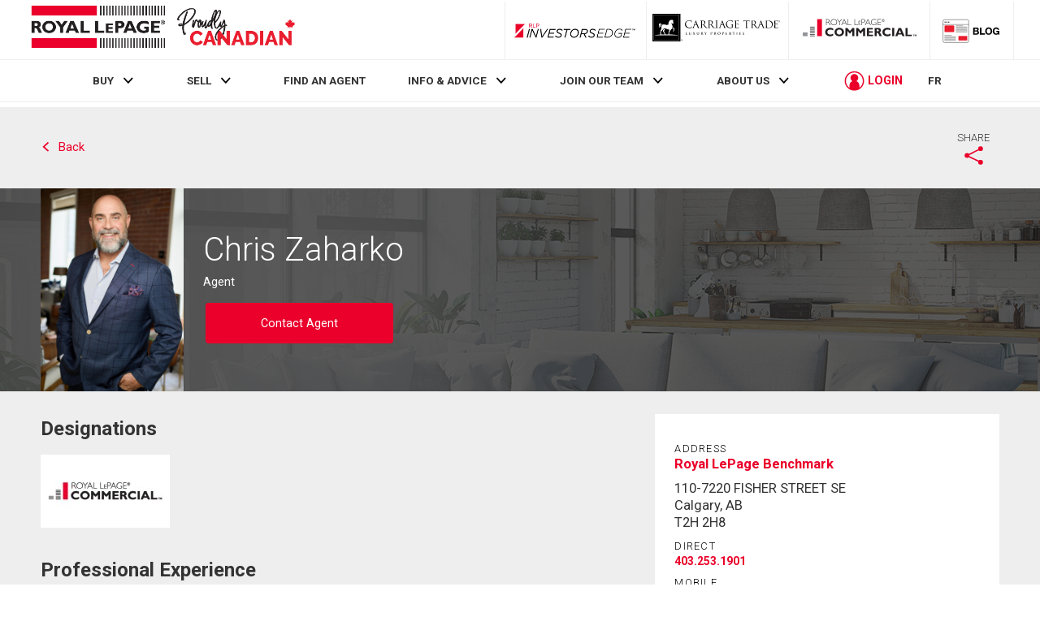

--- FILE ---
content_type: text/html; charset=utf-8
request_url: https://www.google.com/recaptcha/api2/anchor?ar=1&k=6Lf5ROYSAAAAAB5YwzQQmM30hGxf2kUbc4QHbjE6&co=aHR0cHM6Ly93d3cucm95YWxsZXBhZ2UuY2E6NDQz&hl=en&v=PoyoqOPhxBO7pBk68S4YbpHZ&size=normal&anchor-ms=20000&execute-ms=30000&cb=e08xwu50zjg4
body_size: 49533
content:
<!DOCTYPE HTML><html dir="ltr" lang="en"><head><meta http-equiv="Content-Type" content="text/html; charset=UTF-8">
<meta http-equiv="X-UA-Compatible" content="IE=edge">
<title>reCAPTCHA</title>
<style type="text/css">
/* cyrillic-ext */
@font-face {
  font-family: 'Roboto';
  font-style: normal;
  font-weight: 400;
  font-stretch: 100%;
  src: url(//fonts.gstatic.com/s/roboto/v48/KFO7CnqEu92Fr1ME7kSn66aGLdTylUAMa3GUBHMdazTgWw.woff2) format('woff2');
  unicode-range: U+0460-052F, U+1C80-1C8A, U+20B4, U+2DE0-2DFF, U+A640-A69F, U+FE2E-FE2F;
}
/* cyrillic */
@font-face {
  font-family: 'Roboto';
  font-style: normal;
  font-weight: 400;
  font-stretch: 100%;
  src: url(//fonts.gstatic.com/s/roboto/v48/KFO7CnqEu92Fr1ME7kSn66aGLdTylUAMa3iUBHMdazTgWw.woff2) format('woff2');
  unicode-range: U+0301, U+0400-045F, U+0490-0491, U+04B0-04B1, U+2116;
}
/* greek-ext */
@font-face {
  font-family: 'Roboto';
  font-style: normal;
  font-weight: 400;
  font-stretch: 100%;
  src: url(//fonts.gstatic.com/s/roboto/v48/KFO7CnqEu92Fr1ME7kSn66aGLdTylUAMa3CUBHMdazTgWw.woff2) format('woff2');
  unicode-range: U+1F00-1FFF;
}
/* greek */
@font-face {
  font-family: 'Roboto';
  font-style: normal;
  font-weight: 400;
  font-stretch: 100%;
  src: url(//fonts.gstatic.com/s/roboto/v48/KFO7CnqEu92Fr1ME7kSn66aGLdTylUAMa3-UBHMdazTgWw.woff2) format('woff2');
  unicode-range: U+0370-0377, U+037A-037F, U+0384-038A, U+038C, U+038E-03A1, U+03A3-03FF;
}
/* math */
@font-face {
  font-family: 'Roboto';
  font-style: normal;
  font-weight: 400;
  font-stretch: 100%;
  src: url(//fonts.gstatic.com/s/roboto/v48/KFO7CnqEu92Fr1ME7kSn66aGLdTylUAMawCUBHMdazTgWw.woff2) format('woff2');
  unicode-range: U+0302-0303, U+0305, U+0307-0308, U+0310, U+0312, U+0315, U+031A, U+0326-0327, U+032C, U+032F-0330, U+0332-0333, U+0338, U+033A, U+0346, U+034D, U+0391-03A1, U+03A3-03A9, U+03B1-03C9, U+03D1, U+03D5-03D6, U+03F0-03F1, U+03F4-03F5, U+2016-2017, U+2034-2038, U+203C, U+2040, U+2043, U+2047, U+2050, U+2057, U+205F, U+2070-2071, U+2074-208E, U+2090-209C, U+20D0-20DC, U+20E1, U+20E5-20EF, U+2100-2112, U+2114-2115, U+2117-2121, U+2123-214F, U+2190, U+2192, U+2194-21AE, U+21B0-21E5, U+21F1-21F2, U+21F4-2211, U+2213-2214, U+2216-22FF, U+2308-230B, U+2310, U+2319, U+231C-2321, U+2336-237A, U+237C, U+2395, U+239B-23B7, U+23D0, U+23DC-23E1, U+2474-2475, U+25AF, U+25B3, U+25B7, U+25BD, U+25C1, U+25CA, U+25CC, U+25FB, U+266D-266F, U+27C0-27FF, U+2900-2AFF, U+2B0E-2B11, U+2B30-2B4C, U+2BFE, U+3030, U+FF5B, U+FF5D, U+1D400-1D7FF, U+1EE00-1EEFF;
}
/* symbols */
@font-face {
  font-family: 'Roboto';
  font-style: normal;
  font-weight: 400;
  font-stretch: 100%;
  src: url(//fonts.gstatic.com/s/roboto/v48/KFO7CnqEu92Fr1ME7kSn66aGLdTylUAMaxKUBHMdazTgWw.woff2) format('woff2');
  unicode-range: U+0001-000C, U+000E-001F, U+007F-009F, U+20DD-20E0, U+20E2-20E4, U+2150-218F, U+2190, U+2192, U+2194-2199, U+21AF, U+21E6-21F0, U+21F3, U+2218-2219, U+2299, U+22C4-22C6, U+2300-243F, U+2440-244A, U+2460-24FF, U+25A0-27BF, U+2800-28FF, U+2921-2922, U+2981, U+29BF, U+29EB, U+2B00-2BFF, U+4DC0-4DFF, U+FFF9-FFFB, U+10140-1018E, U+10190-1019C, U+101A0, U+101D0-101FD, U+102E0-102FB, U+10E60-10E7E, U+1D2C0-1D2D3, U+1D2E0-1D37F, U+1F000-1F0FF, U+1F100-1F1AD, U+1F1E6-1F1FF, U+1F30D-1F30F, U+1F315, U+1F31C, U+1F31E, U+1F320-1F32C, U+1F336, U+1F378, U+1F37D, U+1F382, U+1F393-1F39F, U+1F3A7-1F3A8, U+1F3AC-1F3AF, U+1F3C2, U+1F3C4-1F3C6, U+1F3CA-1F3CE, U+1F3D4-1F3E0, U+1F3ED, U+1F3F1-1F3F3, U+1F3F5-1F3F7, U+1F408, U+1F415, U+1F41F, U+1F426, U+1F43F, U+1F441-1F442, U+1F444, U+1F446-1F449, U+1F44C-1F44E, U+1F453, U+1F46A, U+1F47D, U+1F4A3, U+1F4B0, U+1F4B3, U+1F4B9, U+1F4BB, U+1F4BF, U+1F4C8-1F4CB, U+1F4D6, U+1F4DA, U+1F4DF, U+1F4E3-1F4E6, U+1F4EA-1F4ED, U+1F4F7, U+1F4F9-1F4FB, U+1F4FD-1F4FE, U+1F503, U+1F507-1F50B, U+1F50D, U+1F512-1F513, U+1F53E-1F54A, U+1F54F-1F5FA, U+1F610, U+1F650-1F67F, U+1F687, U+1F68D, U+1F691, U+1F694, U+1F698, U+1F6AD, U+1F6B2, U+1F6B9-1F6BA, U+1F6BC, U+1F6C6-1F6CF, U+1F6D3-1F6D7, U+1F6E0-1F6EA, U+1F6F0-1F6F3, U+1F6F7-1F6FC, U+1F700-1F7FF, U+1F800-1F80B, U+1F810-1F847, U+1F850-1F859, U+1F860-1F887, U+1F890-1F8AD, U+1F8B0-1F8BB, U+1F8C0-1F8C1, U+1F900-1F90B, U+1F93B, U+1F946, U+1F984, U+1F996, U+1F9E9, U+1FA00-1FA6F, U+1FA70-1FA7C, U+1FA80-1FA89, U+1FA8F-1FAC6, U+1FACE-1FADC, U+1FADF-1FAE9, U+1FAF0-1FAF8, U+1FB00-1FBFF;
}
/* vietnamese */
@font-face {
  font-family: 'Roboto';
  font-style: normal;
  font-weight: 400;
  font-stretch: 100%;
  src: url(//fonts.gstatic.com/s/roboto/v48/KFO7CnqEu92Fr1ME7kSn66aGLdTylUAMa3OUBHMdazTgWw.woff2) format('woff2');
  unicode-range: U+0102-0103, U+0110-0111, U+0128-0129, U+0168-0169, U+01A0-01A1, U+01AF-01B0, U+0300-0301, U+0303-0304, U+0308-0309, U+0323, U+0329, U+1EA0-1EF9, U+20AB;
}
/* latin-ext */
@font-face {
  font-family: 'Roboto';
  font-style: normal;
  font-weight: 400;
  font-stretch: 100%;
  src: url(//fonts.gstatic.com/s/roboto/v48/KFO7CnqEu92Fr1ME7kSn66aGLdTylUAMa3KUBHMdazTgWw.woff2) format('woff2');
  unicode-range: U+0100-02BA, U+02BD-02C5, U+02C7-02CC, U+02CE-02D7, U+02DD-02FF, U+0304, U+0308, U+0329, U+1D00-1DBF, U+1E00-1E9F, U+1EF2-1EFF, U+2020, U+20A0-20AB, U+20AD-20C0, U+2113, U+2C60-2C7F, U+A720-A7FF;
}
/* latin */
@font-face {
  font-family: 'Roboto';
  font-style: normal;
  font-weight: 400;
  font-stretch: 100%;
  src: url(//fonts.gstatic.com/s/roboto/v48/KFO7CnqEu92Fr1ME7kSn66aGLdTylUAMa3yUBHMdazQ.woff2) format('woff2');
  unicode-range: U+0000-00FF, U+0131, U+0152-0153, U+02BB-02BC, U+02C6, U+02DA, U+02DC, U+0304, U+0308, U+0329, U+2000-206F, U+20AC, U+2122, U+2191, U+2193, U+2212, U+2215, U+FEFF, U+FFFD;
}
/* cyrillic-ext */
@font-face {
  font-family: 'Roboto';
  font-style: normal;
  font-weight: 500;
  font-stretch: 100%;
  src: url(//fonts.gstatic.com/s/roboto/v48/KFO7CnqEu92Fr1ME7kSn66aGLdTylUAMa3GUBHMdazTgWw.woff2) format('woff2');
  unicode-range: U+0460-052F, U+1C80-1C8A, U+20B4, U+2DE0-2DFF, U+A640-A69F, U+FE2E-FE2F;
}
/* cyrillic */
@font-face {
  font-family: 'Roboto';
  font-style: normal;
  font-weight: 500;
  font-stretch: 100%;
  src: url(//fonts.gstatic.com/s/roboto/v48/KFO7CnqEu92Fr1ME7kSn66aGLdTylUAMa3iUBHMdazTgWw.woff2) format('woff2');
  unicode-range: U+0301, U+0400-045F, U+0490-0491, U+04B0-04B1, U+2116;
}
/* greek-ext */
@font-face {
  font-family: 'Roboto';
  font-style: normal;
  font-weight: 500;
  font-stretch: 100%;
  src: url(//fonts.gstatic.com/s/roboto/v48/KFO7CnqEu92Fr1ME7kSn66aGLdTylUAMa3CUBHMdazTgWw.woff2) format('woff2');
  unicode-range: U+1F00-1FFF;
}
/* greek */
@font-face {
  font-family: 'Roboto';
  font-style: normal;
  font-weight: 500;
  font-stretch: 100%;
  src: url(//fonts.gstatic.com/s/roboto/v48/KFO7CnqEu92Fr1ME7kSn66aGLdTylUAMa3-UBHMdazTgWw.woff2) format('woff2');
  unicode-range: U+0370-0377, U+037A-037F, U+0384-038A, U+038C, U+038E-03A1, U+03A3-03FF;
}
/* math */
@font-face {
  font-family: 'Roboto';
  font-style: normal;
  font-weight: 500;
  font-stretch: 100%;
  src: url(//fonts.gstatic.com/s/roboto/v48/KFO7CnqEu92Fr1ME7kSn66aGLdTylUAMawCUBHMdazTgWw.woff2) format('woff2');
  unicode-range: U+0302-0303, U+0305, U+0307-0308, U+0310, U+0312, U+0315, U+031A, U+0326-0327, U+032C, U+032F-0330, U+0332-0333, U+0338, U+033A, U+0346, U+034D, U+0391-03A1, U+03A3-03A9, U+03B1-03C9, U+03D1, U+03D5-03D6, U+03F0-03F1, U+03F4-03F5, U+2016-2017, U+2034-2038, U+203C, U+2040, U+2043, U+2047, U+2050, U+2057, U+205F, U+2070-2071, U+2074-208E, U+2090-209C, U+20D0-20DC, U+20E1, U+20E5-20EF, U+2100-2112, U+2114-2115, U+2117-2121, U+2123-214F, U+2190, U+2192, U+2194-21AE, U+21B0-21E5, U+21F1-21F2, U+21F4-2211, U+2213-2214, U+2216-22FF, U+2308-230B, U+2310, U+2319, U+231C-2321, U+2336-237A, U+237C, U+2395, U+239B-23B7, U+23D0, U+23DC-23E1, U+2474-2475, U+25AF, U+25B3, U+25B7, U+25BD, U+25C1, U+25CA, U+25CC, U+25FB, U+266D-266F, U+27C0-27FF, U+2900-2AFF, U+2B0E-2B11, U+2B30-2B4C, U+2BFE, U+3030, U+FF5B, U+FF5D, U+1D400-1D7FF, U+1EE00-1EEFF;
}
/* symbols */
@font-face {
  font-family: 'Roboto';
  font-style: normal;
  font-weight: 500;
  font-stretch: 100%;
  src: url(//fonts.gstatic.com/s/roboto/v48/KFO7CnqEu92Fr1ME7kSn66aGLdTylUAMaxKUBHMdazTgWw.woff2) format('woff2');
  unicode-range: U+0001-000C, U+000E-001F, U+007F-009F, U+20DD-20E0, U+20E2-20E4, U+2150-218F, U+2190, U+2192, U+2194-2199, U+21AF, U+21E6-21F0, U+21F3, U+2218-2219, U+2299, U+22C4-22C6, U+2300-243F, U+2440-244A, U+2460-24FF, U+25A0-27BF, U+2800-28FF, U+2921-2922, U+2981, U+29BF, U+29EB, U+2B00-2BFF, U+4DC0-4DFF, U+FFF9-FFFB, U+10140-1018E, U+10190-1019C, U+101A0, U+101D0-101FD, U+102E0-102FB, U+10E60-10E7E, U+1D2C0-1D2D3, U+1D2E0-1D37F, U+1F000-1F0FF, U+1F100-1F1AD, U+1F1E6-1F1FF, U+1F30D-1F30F, U+1F315, U+1F31C, U+1F31E, U+1F320-1F32C, U+1F336, U+1F378, U+1F37D, U+1F382, U+1F393-1F39F, U+1F3A7-1F3A8, U+1F3AC-1F3AF, U+1F3C2, U+1F3C4-1F3C6, U+1F3CA-1F3CE, U+1F3D4-1F3E0, U+1F3ED, U+1F3F1-1F3F3, U+1F3F5-1F3F7, U+1F408, U+1F415, U+1F41F, U+1F426, U+1F43F, U+1F441-1F442, U+1F444, U+1F446-1F449, U+1F44C-1F44E, U+1F453, U+1F46A, U+1F47D, U+1F4A3, U+1F4B0, U+1F4B3, U+1F4B9, U+1F4BB, U+1F4BF, U+1F4C8-1F4CB, U+1F4D6, U+1F4DA, U+1F4DF, U+1F4E3-1F4E6, U+1F4EA-1F4ED, U+1F4F7, U+1F4F9-1F4FB, U+1F4FD-1F4FE, U+1F503, U+1F507-1F50B, U+1F50D, U+1F512-1F513, U+1F53E-1F54A, U+1F54F-1F5FA, U+1F610, U+1F650-1F67F, U+1F687, U+1F68D, U+1F691, U+1F694, U+1F698, U+1F6AD, U+1F6B2, U+1F6B9-1F6BA, U+1F6BC, U+1F6C6-1F6CF, U+1F6D3-1F6D7, U+1F6E0-1F6EA, U+1F6F0-1F6F3, U+1F6F7-1F6FC, U+1F700-1F7FF, U+1F800-1F80B, U+1F810-1F847, U+1F850-1F859, U+1F860-1F887, U+1F890-1F8AD, U+1F8B0-1F8BB, U+1F8C0-1F8C1, U+1F900-1F90B, U+1F93B, U+1F946, U+1F984, U+1F996, U+1F9E9, U+1FA00-1FA6F, U+1FA70-1FA7C, U+1FA80-1FA89, U+1FA8F-1FAC6, U+1FACE-1FADC, U+1FADF-1FAE9, U+1FAF0-1FAF8, U+1FB00-1FBFF;
}
/* vietnamese */
@font-face {
  font-family: 'Roboto';
  font-style: normal;
  font-weight: 500;
  font-stretch: 100%;
  src: url(//fonts.gstatic.com/s/roboto/v48/KFO7CnqEu92Fr1ME7kSn66aGLdTylUAMa3OUBHMdazTgWw.woff2) format('woff2');
  unicode-range: U+0102-0103, U+0110-0111, U+0128-0129, U+0168-0169, U+01A0-01A1, U+01AF-01B0, U+0300-0301, U+0303-0304, U+0308-0309, U+0323, U+0329, U+1EA0-1EF9, U+20AB;
}
/* latin-ext */
@font-face {
  font-family: 'Roboto';
  font-style: normal;
  font-weight: 500;
  font-stretch: 100%;
  src: url(//fonts.gstatic.com/s/roboto/v48/KFO7CnqEu92Fr1ME7kSn66aGLdTylUAMa3KUBHMdazTgWw.woff2) format('woff2');
  unicode-range: U+0100-02BA, U+02BD-02C5, U+02C7-02CC, U+02CE-02D7, U+02DD-02FF, U+0304, U+0308, U+0329, U+1D00-1DBF, U+1E00-1E9F, U+1EF2-1EFF, U+2020, U+20A0-20AB, U+20AD-20C0, U+2113, U+2C60-2C7F, U+A720-A7FF;
}
/* latin */
@font-face {
  font-family: 'Roboto';
  font-style: normal;
  font-weight: 500;
  font-stretch: 100%;
  src: url(//fonts.gstatic.com/s/roboto/v48/KFO7CnqEu92Fr1ME7kSn66aGLdTylUAMa3yUBHMdazQ.woff2) format('woff2');
  unicode-range: U+0000-00FF, U+0131, U+0152-0153, U+02BB-02BC, U+02C6, U+02DA, U+02DC, U+0304, U+0308, U+0329, U+2000-206F, U+20AC, U+2122, U+2191, U+2193, U+2212, U+2215, U+FEFF, U+FFFD;
}
/* cyrillic-ext */
@font-face {
  font-family: 'Roboto';
  font-style: normal;
  font-weight: 900;
  font-stretch: 100%;
  src: url(//fonts.gstatic.com/s/roboto/v48/KFO7CnqEu92Fr1ME7kSn66aGLdTylUAMa3GUBHMdazTgWw.woff2) format('woff2');
  unicode-range: U+0460-052F, U+1C80-1C8A, U+20B4, U+2DE0-2DFF, U+A640-A69F, U+FE2E-FE2F;
}
/* cyrillic */
@font-face {
  font-family: 'Roboto';
  font-style: normal;
  font-weight: 900;
  font-stretch: 100%;
  src: url(//fonts.gstatic.com/s/roboto/v48/KFO7CnqEu92Fr1ME7kSn66aGLdTylUAMa3iUBHMdazTgWw.woff2) format('woff2');
  unicode-range: U+0301, U+0400-045F, U+0490-0491, U+04B0-04B1, U+2116;
}
/* greek-ext */
@font-face {
  font-family: 'Roboto';
  font-style: normal;
  font-weight: 900;
  font-stretch: 100%;
  src: url(//fonts.gstatic.com/s/roboto/v48/KFO7CnqEu92Fr1ME7kSn66aGLdTylUAMa3CUBHMdazTgWw.woff2) format('woff2');
  unicode-range: U+1F00-1FFF;
}
/* greek */
@font-face {
  font-family: 'Roboto';
  font-style: normal;
  font-weight: 900;
  font-stretch: 100%;
  src: url(//fonts.gstatic.com/s/roboto/v48/KFO7CnqEu92Fr1ME7kSn66aGLdTylUAMa3-UBHMdazTgWw.woff2) format('woff2');
  unicode-range: U+0370-0377, U+037A-037F, U+0384-038A, U+038C, U+038E-03A1, U+03A3-03FF;
}
/* math */
@font-face {
  font-family: 'Roboto';
  font-style: normal;
  font-weight: 900;
  font-stretch: 100%;
  src: url(//fonts.gstatic.com/s/roboto/v48/KFO7CnqEu92Fr1ME7kSn66aGLdTylUAMawCUBHMdazTgWw.woff2) format('woff2');
  unicode-range: U+0302-0303, U+0305, U+0307-0308, U+0310, U+0312, U+0315, U+031A, U+0326-0327, U+032C, U+032F-0330, U+0332-0333, U+0338, U+033A, U+0346, U+034D, U+0391-03A1, U+03A3-03A9, U+03B1-03C9, U+03D1, U+03D5-03D6, U+03F0-03F1, U+03F4-03F5, U+2016-2017, U+2034-2038, U+203C, U+2040, U+2043, U+2047, U+2050, U+2057, U+205F, U+2070-2071, U+2074-208E, U+2090-209C, U+20D0-20DC, U+20E1, U+20E5-20EF, U+2100-2112, U+2114-2115, U+2117-2121, U+2123-214F, U+2190, U+2192, U+2194-21AE, U+21B0-21E5, U+21F1-21F2, U+21F4-2211, U+2213-2214, U+2216-22FF, U+2308-230B, U+2310, U+2319, U+231C-2321, U+2336-237A, U+237C, U+2395, U+239B-23B7, U+23D0, U+23DC-23E1, U+2474-2475, U+25AF, U+25B3, U+25B7, U+25BD, U+25C1, U+25CA, U+25CC, U+25FB, U+266D-266F, U+27C0-27FF, U+2900-2AFF, U+2B0E-2B11, U+2B30-2B4C, U+2BFE, U+3030, U+FF5B, U+FF5D, U+1D400-1D7FF, U+1EE00-1EEFF;
}
/* symbols */
@font-face {
  font-family: 'Roboto';
  font-style: normal;
  font-weight: 900;
  font-stretch: 100%;
  src: url(//fonts.gstatic.com/s/roboto/v48/KFO7CnqEu92Fr1ME7kSn66aGLdTylUAMaxKUBHMdazTgWw.woff2) format('woff2');
  unicode-range: U+0001-000C, U+000E-001F, U+007F-009F, U+20DD-20E0, U+20E2-20E4, U+2150-218F, U+2190, U+2192, U+2194-2199, U+21AF, U+21E6-21F0, U+21F3, U+2218-2219, U+2299, U+22C4-22C6, U+2300-243F, U+2440-244A, U+2460-24FF, U+25A0-27BF, U+2800-28FF, U+2921-2922, U+2981, U+29BF, U+29EB, U+2B00-2BFF, U+4DC0-4DFF, U+FFF9-FFFB, U+10140-1018E, U+10190-1019C, U+101A0, U+101D0-101FD, U+102E0-102FB, U+10E60-10E7E, U+1D2C0-1D2D3, U+1D2E0-1D37F, U+1F000-1F0FF, U+1F100-1F1AD, U+1F1E6-1F1FF, U+1F30D-1F30F, U+1F315, U+1F31C, U+1F31E, U+1F320-1F32C, U+1F336, U+1F378, U+1F37D, U+1F382, U+1F393-1F39F, U+1F3A7-1F3A8, U+1F3AC-1F3AF, U+1F3C2, U+1F3C4-1F3C6, U+1F3CA-1F3CE, U+1F3D4-1F3E0, U+1F3ED, U+1F3F1-1F3F3, U+1F3F5-1F3F7, U+1F408, U+1F415, U+1F41F, U+1F426, U+1F43F, U+1F441-1F442, U+1F444, U+1F446-1F449, U+1F44C-1F44E, U+1F453, U+1F46A, U+1F47D, U+1F4A3, U+1F4B0, U+1F4B3, U+1F4B9, U+1F4BB, U+1F4BF, U+1F4C8-1F4CB, U+1F4D6, U+1F4DA, U+1F4DF, U+1F4E3-1F4E6, U+1F4EA-1F4ED, U+1F4F7, U+1F4F9-1F4FB, U+1F4FD-1F4FE, U+1F503, U+1F507-1F50B, U+1F50D, U+1F512-1F513, U+1F53E-1F54A, U+1F54F-1F5FA, U+1F610, U+1F650-1F67F, U+1F687, U+1F68D, U+1F691, U+1F694, U+1F698, U+1F6AD, U+1F6B2, U+1F6B9-1F6BA, U+1F6BC, U+1F6C6-1F6CF, U+1F6D3-1F6D7, U+1F6E0-1F6EA, U+1F6F0-1F6F3, U+1F6F7-1F6FC, U+1F700-1F7FF, U+1F800-1F80B, U+1F810-1F847, U+1F850-1F859, U+1F860-1F887, U+1F890-1F8AD, U+1F8B0-1F8BB, U+1F8C0-1F8C1, U+1F900-1F90B, U+1F93B, U+1F946, U+1F984, U+1F996, U+1F9E9, U+1FA00-1FA6F, U+1FA70-1FA7C, U+1FA80-1FA89, U+1FA8F-1FAC6, U+1FACE-1FADC, U+1FADF-1FAE9, U+1FAF0-1FAF8, U+1FB00-1FBFF;
}
/* vietnamese */
@font-face {
  font-family: 'Roboto';
  font-style: normal;
  font-weight: 900;
  font-stretch: 100%;
  src: url(//fonts.gstatic.com/s/roboto/v48/KFO7CnqEu92Fr1ME7kSn66aGLdTylUAMa3OUBHMdazTgWw.woff2) format('woff2');
  unicode-range: U+0102-0103, U+0110-0111, U+0128-0129, U+0168-0169, U+01A0-01A1, U+01AF-01B0, U+0300-0301, U+0303-0304, U+0308-0309, U+0323, U+0329, U+1EA0-1EF9, U+20AB;
}
/* latin-ext */
@font-face {
  font-family: 'Roboto';
  font-style: normal;
  font-weight: 900;
  font-stretch: 100%;
  src: url(//fonts.gstatic.com/s/roboto/v48/KFO7CnqEu92Fr1ME7kSn66aGLdTylUAMa3KUBHMdazTgWw.woff2) format('woff2');
  unicode-range: U+0100-02BA, U+02BD-02C5, U+02C7-02CC, U+02CE-02D7, U+02DD-02FF, U+0304, U+0308, U+0329, U+1D00-1DBF, U+1E00-1E9F, U+1EF2-1EFF, U+2020, U+20A0-20AB, U+20AD-20C0, U+2113, U+2C60-2C7F, U+A720-A7FF;
}
/* latin */
@font-face {
  font-family: 'Roboto';
  font-style: normal;
  font-weight: 900;
  font-stretch: 100%;
  src: url(//fonts.gstatic.com/s/roboto/v48/KFO7CnqEu92Fr1ME7kSn66aGLdTylUAMa3yUBHMdazQ.woff2) format('woff2');
  unicode-range: U+0000-00FF, U+0131, U+0152-0153, U+02BB-02BC, U+02C6, U+02DA, U+02DC, U+0304, U+0308, U+0329, U+2000-206F, U+20AC, U+2122, U+2191, U+2193, U+2212, U+2215, U+FEFF, U+FFFD;
}

</style>
<link rel="stylesheet" type="text/css" href="https://www.gstatic.com/recaptcha/releases/PoyoqOPhxBO7pBk68S4YbpHZ/styles__ltr.css">
<script nonce="pbDcNE9It-ckfXQfhHQ3qQ" type="text/javascript">window['__recaptcha_api'] = 'https://www.google.com/recaptcha/api2/';</script>
<script type="text/javascript" src="https://www.gstatic.com/recaptcha/releases/PoyoqOPhxBO7pBk68S4YbpHZ/recaptcha__en.js" nonce="pbDcNE9It-ckfXQfhHQ3qQ">
      
    </script></head>
<body><div id="rc-anchor-alert" class="rc-anchor-alert"></div>
<input type="hidden" id="recaptcha-token" value="[base64]">
<script type="text/javascript" nonce="pbDcNE9It-ckfXQfhHQ3qQ">
      recaptcha.anchor.Main.init("[\x22ainput\x22,[\x22bgdata\x22,\x22\x22,\[base64]/[base64]/MjU1Ong/[base64]/[base64]/[base64]/[base64]/[base64]/[base64]/[base64]/[base64]/[base64]/[base64]/[base64]/[base64]/[base64]/[base64]/[base64]\\u003d\x22,\[base64]\\u003d\\u003d\x22,\x22e8K5esOvZ8KHTMOUWCBqJsKHS8OVRGNOw6jCiinCiGnCiATCoVDDkVh2w6YkBMOoUHEGwp/[base64]/Ct17DkmvDmsO9WRQYRsKJw4V7w67DslPDvcOAE8KicyTDpn7DosKoI8OMElkRw6gRYMOVwp46IcOlCBgLwpvCncOqwpBDwqY3UX7DrnYYwrrDjsKrwr7DpsKNwpBnADPCisKCN34swpPDkMKWNDEIIcOOwpHCnhrDvsOvRGQOwp3CosKpCsO6U0DCpMOdw7/DkMKCw7vDu25xw5NmUDBpw5tFXkkqE3LDscO1K2vCrlfCi3TDjsObCGzCocK+PhXCoG/Cj0RYPMODwpzCpXDDtV0/AU7DiXfDq8KMwrc5GkY7VsORUMK2wqXCpsOHLxzDmhTDvMOsKcOQwpvDqMKHcFbDh2DDjwtYwrzCpcO9GsOucxJ2Y27CgMKaJMOSJMKjE3nCkcKHNsK9fwvDqS/DkMOLAMKwwox1wpPCm8Oow5DDshwzFWnDvUs3wq3CusKGRcKnwoTDjTzCpcKOwo/Dt8K5KXXCj8OWLGctw4k5NUbCo8OHw5vDkcOLOWVvw7wrw6zDuUFew7IaakrCsSJ5w4/DpHvDghHDj8K4XjHDgsO1wrjDnsK4w6w2Tw0Jw7ELHcOwc8OUJVDCpMKzwovCgsO6MMOswqs5DcOnwqnCu8K6w4puFcKEZcKjTRXCnsOZwqEuwrNNwpvDj1XChMOcw6PCmCLDocKjwonDkMKBMsOZZUpCw5TCkw4oQcKOwo/Dh8Knw5DCssKJdcKFw4HDlsK0I8O7wrjDiMKDwqPDo389G0cnw5XCohPCo1Aww6YhNShXwpAFdsOTwowVwpHDhsK5D8K4FUFWe3PCh8O6MQ9nVMK0wqg6H8OOw43DtGQlfcKpE8ONw7bDniLDvMOlw59hGcOLw6HDuRJ9woDCjMO2wrcXKztYSMOObQDCtX4/[base64]/wrA1w5/DkB/ConvCj8Kiw6drVlVpM8KzwqjDgFLDmMK8HD3DsEEuwpbCmsOtwpYQwojCuMOTwq/DqQLDiHo3e3/CgSYjEcKHWcONw6MYdcKxEcOGNXsIw4zChsO/ZjvCocK8wrwKeUrDk8K1w6howo0AAcO2UsK+ODbCh2tyPcK5w6PDoRJ8YMOvJcOmw5EeesOBwpUkOi0qwps+IlbCgcOAwoVPQDDDtFpiASTDgR4LMMOswo/[base64]/Ds8KZw4lSwqLDkMO6w6ROwpZYwr0pw6fDi3Fjw6w+w6LDhcK/wpXCigDCtmPCm1PDgifDksOhwq/DrcKmwqdqCCgULWxUbijCpSbDicOcw5XDmcK8EMKFw4NkKzXCvEsxVwTDhlNOV8O4L8OwIjzCiyfDhALCnmjDrxzCrsOcEUhhwq7CsMOxOmnCncKDcsOjwrJ8wrrDjcOTwpLCsMOww7zDr8O/JsK1eH7DvcKndisbw6/DhHvCgMKrO8Olwoh9wqLDs8Otw6Mhwq/[base64]/DjiXDp25XaMOEw7TCnxjDqyoDwqrDrMO8w5zCncKSE3fCl8K8wqEmw7HCl8Ofw7bDp2nDqMK1worDoCTCj8K9w5HDrVLDr8KTVD/CgcK4wq3DhlfDsgXDkQYFw5RXO8O4S8OHwqjCrBjCi8OEw5dYb8KrwpTCj8K+dXcdworDnFvCpsKIwo1Twok1FMK3DsKeLMO/bwEbwqJGJsKzwofCtEPCmDNFwpvCg8KFOcOew7ACfcKdQB4zwr9ewr42TsKQN8KKUsO+SWAtwp/ClsO9HGU2Wn9/MkBGRUbDhFkCJMOgfsOewo/DiMKyeTBjeMOjMR8MXsK9w57DggFgwp5RVzTCsmVhXkfDqcOsw4XDvMKZCyLCklR3GSDCqFPDrcKhNn/Cq0cfwqPCq8KHw6DDixHDjGRww67CucO/wowbw7HCrMOsV8O8IsK5w4PCn8OBHxohLmnCpcOoCcOEwqYocMKPCEPDnMO/LsKfAz3DomzCs8Oqw5XCmWjCocKOAcOQw6rCiwQ7MT/CjxYgwr/DosKnVsKdacKxEMOqw5DDgHvCjsO+w6PCisKwM0N4w4vCpcOuwpXClDwAGMO2wqvCkRtRwoTDhcK/w7vDqcOBwoPDnMOjLsOpwqXCjF/DqkHDgDw3w4oXwq7CiVwLwpHDl8OQw6bDgzcQOB9FXcOtccKfEcKSUsKeSVZKwoluw7UMwp5nJVrDlA94HMKMKcOCw50ZwoHDjcKEQWfCkkkOw70Xwr3CulNqwq9Kwpk7b2PDvFkuJmdew7DDusOPCMKPClHCsMOzwrBmw5jDtMOcNcK7wphrw7kNZmFPwq1ZJw/[base64]/[base64]/Dqy/ChcKRKn98w7Vvw5HDpcKNw4NrHX3Ci8KYHglXM0cbDcKtwqgSwopELSpSw48BworCiMOgwobDgMOywpROU8Kpw7J+w5TDoMOfw4B6ccO0WwzDicOJwpB0IcKew63DmMOrc8KFw7lAw7VSw65ZwpvDhsKKwrolw5bCkiHDkEEtw5fDjl/CuhJFC03CnlHDo8Osw7rCj3LCjMKjw4fCnk/[base64]/Ct8K1wo7Co8OSEcOswppDOcO4fcKKc8OlHy8wwonCscO4L8KzV0BGAMOaRC3DlcODw5k5RB/DrVfDlRjCmcO9w4nDmyzCkA7ClcOkwosjw5JfwpsZwpDCgMKnwo/CmSVawrR3bm/[base64]/[base64]/CiGpdw5jCn8OUQCpWeRHDvTzClxohZy0Fw51+woB6G8OEw5bDksKURlIYw59YRTbCpsOFwqkqwr9TwqzCvFjCmsKaHybCqRlvUcO/PAvCnidAfMKdw5g3FTpfBcO3w6gXfcKZJ8OgQ3wDSEDCqcO0bcOeM27CrcOZBDHCkxnCnxcEw6rDhW0mZMOcwq7DiVUqBhUSw7nDvsO1fhNoNcOINcKvw4HCvlfDm8OrLsO4w5dyw6HCksKxw4bDlHHDgXvDncOMw4PCrVTDpU/[base64]/Dt8Kxw7NawqoIwrvDvGrDik83wr/[base64]/[base64]/AMOdwp/DmFwUTcOlwrnCusKhDFZvw5zDssOwwpltRcOww6LCjhExaVjDhRjDoMOlw5Iuw4zDrsOCwqLCmQbDmn3ClzbCksOZwqdDw4t8esKqw7EZTjBua8KQLTRdI8KLw5F7w4nDulDDlyrCjy7DlsKrwrzDvTnDn8KNwozDqkrDl8OOw5/CnjMSw7UOw7xRw4U+JHcXNMKnw6MLwpzDqMO/[base64]/wo/DmsOSwqrDosK4TGzCvFhsdnhCL1HDsy/DkzLDn1M4wrEZw7nDrMO/Y1wkw4vDnMOjw7o4bHbDjcKkDsOdRcOpQcK6wpF4EEw6w5BqwrPDiFrDjMKcdsKXw4PDlcKSw5HDiwl8axpuw4lbJcKYw6QyFnbDkDPClMOGw5vDlcKSw5/Ck8KZNmjDiMKkwprCvA3DosOgPHjDoMOtwonDqQ/Cpj4gw4oGw5jDhcKVWFRHc3HDlMObw6bCvMKUDsKnT8OxCcKeQ8KpLsKdfxjCsCNIH8KYw5vDicOVwozDhkAPGMOOwqnDlcOjGkkkw5LCnsKaAE/[base64]/Dg3rCsXjDgsKEPMORb0VdXkgWwo3CgSxAw6fDgsOJY8Ouw6TCq2JKw518bcKXwqlZPBwKLzbCoWbCtVl3XsONw4B+CcOew5s3RATClndPw6DDl8KOAMKpZcKRN8OLwrTCg8Onw4dCwoZmT8OaWm3DtUVTw5fDg27CsVEuw4BaOcO/w4k/wqXDrcOOw70ASUJVwozDtcKZMELDjcKEHMKewq1jwoFJDcOvRsO9GMKDwrsbZ8OpFi3Cq3MeGXkqw5vCoU5dwqbDmcKYTsKRN8ORwrHDvMO0F1PDk8O9ICM3w5PCnMKxMcOHBUvDi8KpcwbCjcK+woBrw6tswovCmMOQRWUsd8O/[base64]/[base64]/CmcKAPsOywonCqhh7P1zCumzCl1zDt8OITsKTw4PDpjzClxbDsMOMMFk7bMOdKcK3ciU7IDZqwoLCjkF1w5LCt8KzwrJMw5TCucKtw5oEGVk6BMOOwrfDiSl7XMOday4uACQBw5wiJMKWwqDDmjlefW91E8Kkwo0Mwog0wqHCtcO/w55ZYcO1bsOWGwzDoMKRw6IgfMKVDVt8dMORdTTCrRpMw7wqI8OhFMKmwpFMOzATQMK2Ow/Dki9LXSDDimbCsiJNU8Oiw6bCg8Kmdz9bw5gSwpNzw4VpaysRwpEQwo/CmyPDm8OwGEQtGsOxOTsww5QvYncYAD89WgscSMKjYsOgUcO+Oy/[base64]/CjgBwwqfCn8OYcRrCmcOffcKEwosPw6nDuActwqoQAn0IwobDilLCtcObP8KDw4/Dk8OjwrLChj7DhcK1eMO+wrQ3woDDlsKvw5fCm8KKT8OzRl9fZMKbCC7DhzjDv8O8M8Oyw7vDssODJw0XwoXDlMOXwogfw7zCgTPDjMOpwonDmsKaw5zDrcOew4A6BwdZJSfDk3Emw7gMwqlDFnpjJE7DssObw5LDvV/CgcO2dS/[base64]/CrMKIw4B2fS7Dt8O6wpjCj251SxgYwpvDhG8mw7/DtU/[base64]/Co1JAE8Ohwq8XOMKswqYBdHouw6ouw6HCtFFeXMO2w6TDv8O6LcOxw75hwplJwoB/[base64]/DvcOXWFTCqGQ8HjjClytTwr84wp/[base64]/DuinCnEJxw6zCjDYiY8O1AyPDhkHCpyVOOjrCusKWw4B7LMKXDcKUw5F/wpk1w5YlImctwpXDrsOnw7TCsGgawoDCqFACLD4gFcKIwq7Dt0TCsS0PwrDDswAaRl0iDMOmCi7Co8KfwoTCgsKkZlvDtghuFsKkw5srQm/CtsKvwoNOG04oesOmw4vDnw7DicONwqEWVTDCgGJ4w6pSw75iBcOqJj/DjFnCssOBwoc4w4x1GxLDqcKCTELDncK7w5XCvMKgWytDScKgwqTDk2pVexU3w4sVXGvDqHbDnz5ZScK5w7Yhw7fDu0DDlVjDpBnDh0bDjzDDi8OmCsKZOj9Dw6sJGmtCw4QYw4g3I8K3KjcCZXQ7JAlUwoDCk2TCjFnCj8OvwqIEwqk6wq/Dt8KXwpsvUcOOwq7CvsOBCyrCn2DDmcKewpYJwoQfw7EKDmfCi250w6YNLjTCvMOsPMOVVn3DqlkyJMO0woY6bT8/HMOfwpTCniU1w5fDvMKIw4/[base64]/Cl8OuYcO8c0DCpMKXwoVfw5nCjsKxBsOHwpDDh8OuwpV9wq3CjcOOR27DqjBwwqvDgcOxJHdNacOuPWHDicKfwrhQw6PDv8OdwrAyw6fDvHEWwrIzwpwcw6gxQh/Din/DrjHComrCtcOgdGTCtEdhWsKkY2DCosOKw7ZKMTVjIm5JJMKXw6XDrMOGaCnDojALEmAdYnrCkiJPAQQUazAnfMKiC0XDisOJL8KGwrXDlMKBd2QmeGbCgMOcWMKVw5vDrV/[base64]/[base64]/ChsOOw7gINcOLP8O3KsKTw59nPcK4w7jDh8O+X8KGw7zDgcOIG0vDmsKNw7YkOjzCvzLDvQ4CH8O6YVY8w4LChWHCkMO1I2rCilAnw49UwovCp8KOwpnCp8OjdTjDsGDCpsKAwqnCm8OeZsORw4gXwqXCrMKNB2ACEBc+CsKlwqvCoi/DokfCqycUwqM/wrTCqsOCE8KzKFXDrhE7bsO8w47CgUxrSF09wo7CmTRnw5dUC2jCoxrDnHhYE8K+w7PCnMK/[base64]/DncOGW1NAwp/CrxlDfBXDjsOGLMOJw7nDscKhw61mw7rDv8K0w6LCuMOOCF7Cqzp3w4LCp2LCpBrDs8Oaw4Q5VcKnb8KbInbCmwoQw5PDisOtwr96w5XDosKRwpzCrXYTJcOtwrvClsK3w7NXWsOgfU7CiMO6Dx/DlcKSU8KAcnFFdyZ2w6s4XkRafcOgYMK6w4HCrsKLw4AMTMKbEMKbHSdxD8KMw5HCq23DkVnCkmjCrnozG8KCf8OMw7xUw5N2wrtNYwLCicKoKg/Dm8KzKcK7w5MQw45bK8K2wo/CrsO8woTDux/Dr8KzwpHCucKudzzChVgYKcOVwpfDqsOsw4JXU1tkHxnDqhdkwo/DkGc9w4LCnMOXw5DChMKCwrPCgkHDnMOCw57DnTLCrHzCvsOQLAxcw7xTFHXDu8O5w7bClwTDoVPDmsOLBiJ7wpU+woU7byAtVSkBc2AAVsOwJcKgEsO6w5vDpB/[base64]/wrzDs8O+woDDl8OrBhnCqMKVRzfCu8ODwoJuwrPCgcKWwrJ+ZMOtwqJTwpl7w57DsG8bwrFgbsOjw5suMMOCwqPCp8Omw6dqwpXCicOnTcKpw7xWwqbCmAwCOsO+wpQYw6PCjl3CtH/DtRs5wploPlnCunbDgwYpwqDDosKRciBCwqEZME/CusKyw53ClRLCu2TCuWzDrcOJwpsVwqMUw5vCpivClMKyIMOAw4cudShrw74Wwr0McFVJQcKzw4VdwrvDtyEmw4HCumzCn1jDuWI4wq7CpMOlwqrCigU+w5dAw7YxScKewrvCisKBw4fCmcO/L1sKw6fClMKOXw/[base64]/Cm8KSwrgZRsKBbD/[base64]/CjwDCqMOFwo4OwpI7w6rDjw8uScK+w5DDu308UcOvScKsATLDosKtVBzCisKawqkXwqESGzXClMOgwqELWsOjwrwDZcORD8OEYsOvPwZSw59fwr1vw4PCmT7Dv0zCpMOvwrnDssKmGsKUwrLDpQfDu8KbbMOnUBIuDXNHPMKXwqfDnwo9w5HDn1/CnwnCmCVUwrnDqsKFw65VKnkBw6HCiFPDvMKNKF4Sw7pfR8K9wqA3wopdw5vDj0PDoGtFw5cXwqAWw4fDr8OpwrPCjcKuw4A+K8Kiw5HClTzDosOqUkHCmV/[base64]/[base64]/[base64]/[base64]/[base64]/CqwRAAyXCscO5wr9WIH0vw7p3w54lbMKzwofCmXxMwqEodBLCqcKmw6JJwoDDhcK/bMKJfQR8NDteWMO7woHCqcKOHBVIw49Cw6PDkMOuwowPw5zDhn4CwpTClSjCoH3Ct8K9w7sBwr7Ck8Kew6wtw63DqsOtwq/Ds8O1S8KrCWfDtEs2w5/[base64]/Cr8K5w7LDqMKsw4LDq8KFwqdtQMO4w6DCiMOmw5NlTCzDgFk2DUQNw48vw6NIwq/CqlDDvGUGFhTDqsOvan3DkAbDqsK2KzvCm8Kqw6vCuMO5EUZpAFl8O8KTw70NBELCo3xXw5DDjGx+w7IFw4rDhsO7J8Omw6/[base64]/CtMOewqUNB8OMRsOMU8K9T0/CosKbFCpBwqDDgngnwoYzOjsoI1ROw57Ct8OHwrTDlMK/wqgQw7kzYHsXwqpmaTnDi8OEw57DrcK4w7jDvi3DtkU2w7PClsO8I8OwSSDDvk7Dh2HCqcKbfBgTZDHCnB/DjMKGwptNagRuw7TDoRgDc1HDsiLDgw4RCmXDm8K5T8OvUjthwrNGOMKZw7oyalwxasOow4vCh8KACQQNw6PDlcKubnIWCsOWCMOLLADCv0gEwqfDu8K9woQ/EQDDqMKHBsKSQF/CjS/CgcK8WC49AQTDo8ODwoUywrFRCsOJa8ODwpXDhsO4e3Zawr92LMOTBcKowq7Ch2Fcb8K0wppjRSMBBMOfw7bCg2/Dv8OLw6PDqMKow7rCosKkNsKQeS8pVWDDnMKBw48tHcOBw4rCi0PCv8Oiw6TCgMKQw4rDlMK9w7XCgcO4wpMbwo1iw6jCi8OefyfDu8KEMG1jw6kZXiMpw5zCnGHChBbClMO3w4kLGSXDtRdAw6/CnmTDq8Kxb8KLVsK7WR3DmsKjc1LCmlgfZMOuccO7w64Xw71tCD9Rwpdtw54jbcOXTMKvwoFHScO4w4nCt8O+KxlOwr1gwrLDsXByw77DksO3CjXCkMOFw5g6HMObKsKVwrXDm8O4IMOAZiJ3wrBrK8OdRcOpw4zDtQw+w5tXOWV0wqXDrcKxFMOVwqQWw5TDmcO7wr/ClQRvbMK1GcO1fQTCpFXDrcOGwqzDnsOmwqnCjcODW2l4wpckbzI+GcOsah3DhsOwe8KdEcKnwqHDtzHDjzwhw4Vyw5RSw7/DhFlyTcOgwpTDqQhkwqF2Q8KswpTCrMKjw4pxGMOlZiJRwrTDocKgXMK5UMKHFcKrw5I5w77CiEgmw5ArBkVowpTDhcO/wofDhTVZScKCw7TDksK9ZMOWEsONWwkUw7BNwoXDkMK7w4bDgcOTLcOwwr9fwo8mfsOWwr/[base64]/YsKVwqZIWcKVw77CksOqw50+w6cpw4QkwpYSP8ObwrwXFyXCsQQRw6DCtV/CncOhwptpHlvCoGVZwqlPw6U0I8OOaMOkwo4mw5ljw4dXwoB/cE3DpBvCswXDvX1ew4XDr8KrYcOww4nDu8K/woPDqcKzwqDDrsK3w6LDn8OEHUl+WFVuwrjCrUlHdsKIY8O5PMKZw4JNwozDuX92w7Qdw54OwrZNdGAow5gUWmkdG8KHB8OYJGZyw67Ct8O9w7zDjk00LcOvAR/CpsOpTsOEUnnDvcOQwqo3YsOYF8Kvw7p1W8OQasKAw54+w45nwobDncO7woXCsDbDr8KLw65QO8K7HMKcYsK7YUzDt8O9biFgfFAHw6UjwpHDu8Ohwo4+wpzDjEQEw4zDosO7wqbDqMO0wobCtcKWZsKcEsK+aUseXsKCLMK4PsO/w54zwpBsEhcoc8OFw5UDb8Ksw4LDvcOSwr8lHSrDvcOpX8OowoTDnjbDhhImwqIgwrB2wpoXEcOwe8Okw5xnSE3Dg1fCgynCucOeD2R7YxQNw7PDtENhH8OZwp9FwosbwrrDuHrDgMOMBcKFQcKPBcOewrYiwodZa2UDAXV7wp9KwqAew6BndR/DkMKbbsOkw5UAwqrClsK4w7TCr2NXw7/CvsKzOsKIwrLCosK2OGbClFvDvcKRwr7Dq8KcW8O+Nx3CmMKSwqvDnQTCqMORMh/CvsKTL2I4w6srw6bDim3DvEXDqsKow54GKE/CrkLDvcK7ecOoW8OyEcOeQC/[base64]/woA5woHDhsOIPcOLX8KQLBvCjMKTGMObCsOUwop+WQXCksOlG8O3e8KdwoR0Hz1SwrTDtHENG8OBwq/DisK2wq1ww7TDgxVgGw5CLcKkO8Kww485wqpcbsKabVFNwqfCk1DDqXPCv8Kxw4PCl8OEwrIew4F9E8OFwpnCj8KlfzrCkDYXw7TDsHdnw5MJfMOMDsKiGA8swpFXdMK5wrbCksKNaMKjBsO/[base64]/[base64]/DqsOzVhTCl3PDs3YawqoCf0Z8DTDDqXjCscOYCiRDw60QwpMxw5vDqcK7w4sqHMKCw6hZw6AfwpHCmTDDoFXCnMOvw7nCoQ7Cs8KZwpjCjwDDhcOPWcOjbBvCoSXDkl/DkMOqd0JFwrXCqsORw7RTC1BMw5XCrEnChMKEemTCscOnw7fDvMK4wrnCm8K5wpcGwqPCrmfCkCHCv3TDvcKgZk/Dq8O+D8OgT8KjHlduwoHCiHnDjlBSwobChsOQwqN9C8O9Lw55LsKYw7sWw6TCgMOpTMOUdFBQwrDDs2DDsFIVCzrDk8KYwrhKw7ZpwpzCmlzCtsOhZcOswqAbNcO4XMKcw7/[base64]/Kx8bT2rDmnFGU8OIwpAAwrrDtsOZCcKxwr/Cl8KUwqjCiMOeCMK8wodKecOGwoXCp8OOwr7DlcOmw68IU8KAdMKXw7PDi8KNwot8wpLDnMKoQxUgPhtZw60uQnIPw61Hw5QXY1PCtsK2w6BCwoVDWBzCgsOdYCLCqDQ/wp/ClMKIcinDvwQOwrzDu8K/[base64]/CpcO0Ri7CqsOKVx0Rw53ClGfDusOdWsKwHArDvsKMwrzDuMOfwoXCp2kHbyVFHMKqS3JpwoU+ZMOewpA8C1xAwpzCvD4PPGF0w7PDmMO3A8Oyw7YWw6x1w505woHDnXBFCjVQFBB3AUnCisOuRXIHIFLDumHDlRrDoMOOAkQKHGUzQ8K/wq3DgFR1ABt2w6LCuMO/IsObw5UmVcOdE3YSP1HCjMKGJAnChSVJdsK7w7XCt8OxDcKcJcOeNw/DgsOrwoHDhhHDsntvaMO+wqHCt8O/w59Cw74sw7DCrHbDphRdBMOwwofCs8OMCC15asKSw7hJwozDnH/CusKrbH4VwoQkw6w/[base64]/Dt8O7J2dtCsO/VEDCt8OWw5LCsW47w43CvMOYZiUtwpwfD8KSV8OfbjPCl8KWwo5pFWHDqcOUPcKyw7UFwpTCnjHCggHDsTkOw69BworDv8Oawqk+CF/Dh8OEwrLDmBxDw6XDv8KxCMKGw5vDvQHDgsO5wpjDt8K6wrrDlcONwrTDj2fDjMOaw4lVTAVnwqnCv8OUw4zDl1U5OCjCgHtBWsKCL8O5w6bDoMKswrRTw7tMFcO/aiPCiXvDnF/ChMKWA8Opw6R5CcOpRMODwr3CsMOiKMOfRcK1w4bCskUsLcKrYyrCvk/DgmfDlkZxwo4XPQ3Dl8K6wqLDm8KxCsKoDsKeXcKrb8OmEXd3wpVee0F6wrLCoMOBcAjDscO/VcOywpV5w6YkH8O8wqfCvMKUJMOURw3Dk8KUXz5NTVTCrnQTw4s0wpLDhMK/WMK6RMK2wqtWwpgJJn5TACrDhsO4wr3DjsKQQ1xrLcOSXAQ/w5h5MSQiKsKSBsKUOEjCrmPDlgFew67CvkHDlV/Cu2Brwpp2fztFF8KFUcKIKR1fOzV7JsO8wq7Dm2rCk8OQw57Dq1jCkcKYwq83KXLCqsKQGsKLUTVpw5dcw5TCuMKuwoLDscKVwrlpesO+w5FZc8OOG1RKUk7ClCjCgX7DmcOcwqzCncK/woHCqyRBMMODdgnDq8Kzw6NVIk7DpWbDvVPDlMK/wqTDiMObw51NOhjCshzCqE5jUcKswr3CuDrCoGXCv383McOuwrUOcA0gCsKcwpk/[base64]/ClzE0KQ/[base64]/DlFofwqnCocKfSMOCw7jCmcO3w4DDrQwLw53CqWUVwrlbwpRIwo/[base64]/Dg8KJVGrCrsOKUj7CgsOnVyt3wrRDwr0GwrbCtFHDu8Ocw7M2ZMOnN8OWLMK7QMOpTsOwaMKnFcKYwqUawqoawpoBwqZ0BcKMY2nCu8KfTA4bWVsEXMOJb8KKRsKswo1oEW7DvljDrF7DhcOMw4N6XTjDssK4wrTCnsOowozCv8O1w5R/UsK7EhVMwr3ClMOsWyXCmEc6UcKGem3DqMKXw5VuU8KOw75/w47Dm8KvHxk9w53Ct8KGO0Usw5fDigPDuU3DrsOCV8OIPCwIw5jDpCHCsCfDqzM+wrx4HsOjwp/DgDlRwq1BwqwnQsO7woINACfDozTDnsK4wooHLsK4w6F4w4F8wo1yw7Fcwp83w4LCk8KPAELClnJxw7U1wr3DulDDk1FMw4tFwqEnw4AuwprDqTgib8KuUMOww77DusOkw4BLwpzDkcO2wqDDr38swpssw5jDri7DpVTDj13CoGHCjMOpw7/DosOTXnRxwrAhwoPDnE3CicK/[base64]/Dh8K4wpHDpTkfdBDDrsOlRMKDwrbCtQVCw7FgwofCu8OjVsOtw5vCoXDCszkLw7jDmU9Gw5PDl8Oswr3CgcKPVMKHwofChUTCjUHCgm1xw4zDkHTCq8KlFn1GYsOdw57DvgBHJgPDucO8EsK+wqHChXfDp8O7C8KHMlhnFsKEdcODPzEiQcKPN8KUwr/[base64]/w53Dqgdsw7jCtsOawqzCsFBuwpvCh2zCpcK5C8KdwpnComEhwqM/[base64]/Dh8OQwp7CmCpWwq8UWCNjw7I0w61xwqzChz/CsktnwoAbW1HDhsKfw4/Cv8OUDnhjfsKtTXEEwodIZ8OMfMOdX8O7wqlnw6LCjMKmwo55wrwoXMKPwpXCsX/[base64]/CgcOtQg/[base64]/CksOMw7wjaFrCpMKkwr94wqHCo3RVX3/CjgzCvcOOex/[base64]/[base64]/[base64]/CjGl2a8OgwoVRfMKhJD3DvVROPWQmJlHCiMOnw5rDuMKiwrLDiMOVfcK4XUkXw5TCn2VtwrtvXsKzR2zCg8OywrPCosOaw4LDnMOEKsORI8Obw4XClwvCv8Kdw7l4eEtiwqrDjsOOVMO5DsKaEsKTwoc/[base64]/DqsOSwq7DksKqwoXCrUFMw6jCu8K2wrIcO8OcdMKow4o3w4pbwo/DgsOYwqh+I390XMK7XH0Jw44qw4FvOz0PYzLCny/DucKjwoZyZgcSwpnDtcOFw4oxw5jCnsODwo86aMOjb0HDpQssQWrDvlDDssK/woMKwp58fydNwrvDiBlDf21ebsOpw6XDiw7DosOlKsOnMyFdeVbChmfCssOCw4DCgXfCpcK5DcKiw58Jw7rCpMKSw5MDHcKiB8K/[base64]/Do8OtwojDtcOIwrnChg3Dp8OYc1FiXB1ew67DiW3DjcKzUMO3BcO/w77Cj8OnEsO6w6bCmFfCm8KEYcOsYSPDv0hAwrpwwppdF8OrwqHCmQEkwotaOglvw5/CujzDlsKLeMOmw7jDqTQvDSvDnyIWXHLDvkRfw68scMOywqpoaMK7w4oUwrMeOsKaAMOvw53Dk8KQwogvGXHDgnHDjGlneXIgw5wywpbCqMKHw5gCaMO0w6/DohjCpx3DikLCkcKZwqFmw4rDpsOhbcONS8K5wr45wo4DKhnDiMOfwrrCrsKhSWXDu8KEw6rDqis/[base64]/FcKiXsKhw5QiHsKJFcO7w5HDnWE3w4VQwqMUw7VfNMOEwolQw7wVw7hiwqrCvcOXw79TFXDCmcKOw4cLUMKAw60zwp8Ow6/CnnXCnF5RwonDtMOlw6g9w4wdMcODfsK5w6nClwfCjEbDm1fDucKweMOTcsKeI8K4D8Kfw5tFw5jDusO3wrfCnsKHw7rDmsOMET87w40kecOsGGrChMKccwrDnnIzC8KhGcKUL8K/w7pWw4IHw65Zw71NNGAGVRvCp2U2wr/DmcKhOATDjh/DgMO0wqR9wr3Dtg7DrMORMcK8MgErJMOIR8KJCTjDu0rDglFWT8KHw7nDiMKiwr/[base64]/OjcAw43CuMKaw6ZWw6lrSh4RR8Kww7Jlw6pewoXCuB1Bw5/CqGJEwpHCmi4TWyspUC5uZSZmw4AqccKTUMK0LT7Dv13Dm8Kow7sOQh/DsWhcwpnCicKjwpnDq8KMw7HDq8O9w7EFw7/CgQzCm8KOZMOzwo9hw7hcw6YUIsOeVgvDmQFsw5jCp8OpFkTDvhsfwqcxP8ORw5PDrHXDvsKqPwzDisK6fU7CncOcZzHDmh/[base64]/DrcKfT8KPCGJhQwQpw5dTwrRcUMOow6kHRAZVLsOUfsO2w7LDnSrCj8OKworCux/DiG3DpMKIXMO/woNReMKLYcKrYwzDg8KTwrvDpWFzwpvDosK/[base64]/Cq8K4BcKQw4fDsHTDqFLCp8Orwq0FwrPDimLCi8KIUcOvQ1/Di8OdGsKHKcO6w5cdw7pzw7UJYHjCp3XChDLDi8O1DlpjMSnCrUh0wrk5QjXCg8KhJCAXMMO2w4hPw7XCiWPCp8Kcw6dfw4fDgMOvwrpNCcO/wqJ6w7DDpcOafFDCjxrCjsO3w6J+elTCjsOralXDvsOYTsKHeyhIc8K5wovDscKuaWrDlsOfwpwtSVnDt8KxLSnCksKeVR/DucKewoBzwrzDlU3DkCIBw7QkNcO9wqxZw5B7IsOjIUMPbioXU8ObFEEeacKyw5wNTmDDm0DCozs8UDNCw7TCtMK5S8KYw75kPMKEwqsofi/ClFfCtnFRwrdOw4LCmR/[base64]/[base64]/[base64]/CoMKjak8Aw6DDmsK2PMKTPMOmw4HDnkHCkTMjd0LDvsOawpzDssO1L07Dp8K4wqbCsXsDd3fCgcK8E8K6DTTCucO2BsKSB2HDiMKeC8KjUVDDjsK9KsKAw7lxw68FwqPDssOnQsK8w4Imw4l2Rk/CrsOUdcKAwq/CvMOfwo5hw6vCrcK+YVg1w4fDh8O2wqMKw43DtsKHwp0CwoLCmV/DuT1CMwNBw78cwrPCvVfCrDrCuE5WdmkET8OAAsOdwovCjC3DjyXChMOqWXM+U8Kpfyszw6oKXGZwwq04wq7ChcK+wrbDmcOlX3dtw5/CuMKyw7ZBFsO6MDLCv8Kkw7M3wql8RRfDr8KlESB2d1vDkA7DhggOw4hQwrRcYsKPwppEW8KWwoo6e8KGw4wyLAgraB8hwpfCmiRMVXzDlyMSLsKsCycwChtxdysmPsOpw6PDusK3wrQrwqIfNsKWZsOmw6EEw6LDnMOeE18oHmPDq8O9w65sO8Olwr/Cjm1Rw6TDo0LCuMOtOMOWw7pKLBAzFgAew4pSSVHDlcKRJcK1K8KkS8OywpHCn8OFdQtiFRHCu8OtQWvCtyXDjwg4w51FB8KPwr5Zw57ClXFuw7zDvsKbwqhFHMKwwqzCtWrDkcKVw5NfAA8rwrDCjMOnwr/CrycoV2EbOWvDtMKOw7s\\u003d\x22],null,[\x22conf\x22,null,\x226Lf5ROYSAAAAAB5YwzQQmM30hGxf2kUbc4QHbjE6\x22,0,null,null,null,1,[21,125,63,73,95,87,41,43,42,83,102,105,109,121],[1017145,217],0,null,null,null,null,0,null,0,1,700,1,null,0,\[base64]/76lBhnEnQkZnOKMAhnM8xEZ\x22,0,0,null,null,1,null,0,0,null,null,null,0],\x22https://www.royallepage.ca:443\x22,null,[1,1,1],null,null,null,0,3600,[\x22https://www.google.com/intl/en/policies/privacy/\x22,\x22https://www.google.com/intl/en/policies/terms/\x22],\x22Z007lOGNwo/sEjk7Raxgqwja0DEVWeoNm6mARiZEJDc\\u003d\x22,0,0,null,1,1769294472550,0,0,[163,218],null,[141],\x22RC-bEglEG9bKC0arg\x22,null,null,null,null,null,\x220dAFcWeA59bMp-CrETLKKuI449h2Yay0I1yN7dvsxBMLx7LnWZfglMIHeJjUPWuIjDSn7Obsil3-VjqyaVulmXHAhnHfkzFdtuew\x22,1769377272699]");
    </script></body></html>

--- FILE ---
content_type: text/css
request_url: https://storage.googleapis.com/www-d.royallepage.ca/media/main/css/min/agent.css?r=5685206
body_size: 2462
content:
.hero{height:auto;background-size:cover;position:relative;display:-webkit-box;display:-ms-flexbox;display:flex;-webkit-box-align:center;-ms-flex-align:center;align-items:center;-webkit-box-pack:center;-ms-flex-pack:center;justify-content:center}.hero--c-trade{background-image:url(https://storage.googleapis.com/www-d.royallepage.ca/media/main/img/ct_hero_01.jpg)}.hero__form-container{max-width:1400px;width:100%;-ms-flex-wrap:wrap;flex-wrap:wrap}.header-bar{display:-webkit-box;display:-ms-flexbox;display:flex;-ms-flex-wrap:wrap;flex-wrap:wrap;width:100%;-webkit-box-align:center;-ms-flex-align:center;align-items:center}.header-bar .address-bar h2{margin:0;line-height:1.3}.header-bar .social-links-container{margin-left:auto}.back-container{margin-right:1.5rem;margin-bottom:1rem}.listing-flag{-webkit-box-align:center;-ms-flex-align:center;align-items:center;vertical-align:middle;display:-webkit-box;display:-ms-flexbox;display:flex;background:#fff}.c-trade-page .listing-flag{background:#000}.listing-flag__text{font-weight:700;font-size:.7rem;text-transform:uppercase;line-height:1;vertical-align:middle;padding:0 1em;white-space:nowrap}.listing-flag__icon{fill:#fff;background:#ea002a;width:35px;height:35px;padding:.5em;-webkit-box-flex:0;-ms-flex:0 0 35px;flex:0 0 35px}.listing-flag__icon.archive{padding:0}.listing-flag--open-house .listing-flag__text{color:#ea002a}.listing-flag--open-house .icon{background:#ea002a}.listing-flag--new-listing .listing-flag__text{color:#00afd8}.listing-flag--new-listing .icon{background:#00afd8}.listing-flag--sold-conditionally .listing-flag__text{color:#4fc8b5}.listing-flag--sold-conditionally .icon.icon-sold-conditionally{background:#4fc8b5}.listing-flag--sold-conditionally svg.listing-flag__icon.icon.archive.icon-sold-conditionally{padding:0}.listing-flag--sold-conditionally .listing-flag--sold-conditionally .listing-flag__text{color:#4fc8b5}.listing-flag--sold-conditionally .sold-conditionally{background-color:#4fc8b5;padding:0}.listing-flag--ct .listing-flag__text{color:#333}.listing-flag--ct .icon{background:#000;padding:.25em}.listing-flag--info-plus .listing-flag__text{color:#00afd8}.listing-flag--info-plus .icon{background:#00afd8}.listing-flag--open-house-ct .listing-flag__text{color:#ea002a}.listing-flag--open-house-ct .icon{background:#000;padding:.25em}.listing-flag--new-listing-ct .listing-flag__text{color:#00afd8}.listing-flag--new-listing-ct .listing-flag__icon{background:#000;padding:.25em}.listing-flag--archive-sold .listing-flag__text{color:#ea002a}.listing-flag--archive-sold .listing-flag__icon{background:#fff;fill:#ea002a}.listing-flag--archive-cancelled .listing-flag__text{color:#a8a57a}.listing-flag--archive-cancelled .listing-flag__icon{background:#a8a57a}.listing-flag--archive-pending .listing-flag__text{color:#636363}.listing-flag--archive-pending .listing-flag__icon{background:#636363}.listing-flag--house-requity .listing-flag__text{color:#0d8282}.listing-flag--house-requity .icon{background:#0d8282}svg.listing-flag__icon.icon.icon-house-requity{background:#0d8282}span.listing-flag__text.listing-flag__requity{color:#0d8282}.listing-flag__icon.icon-sold-conditionally{fill:#fff;background:#4fc8b5;padding:0}.icon-sold-conditionally{background:#4fc8b5}.icon.icon-sold-conditionally{display:inline-block;width:35px;height:35px;-webkit-backface-visibility:hidden;backface-visibility:hidden}.listing-flag--conditionally-sold{color:#4fc8b5;padding-right:15px}.listing-flag--conditionally-sold span.listing-flag__text{color:#4fc8b5}.ldp .property-flag-container .icon-sold-conditionally{height:100%;width:35px;padding:.125rem}.ldp .property-flag-container .listing-flag__icon.icon-sold-conditionally{padding:0}.ldp .property-flag-container .listing-flag__icon.icon.icon-house-requity{padding:.25rem}.agent-info h2{margin-bottom:0;font-size:2em;line-height:1}.agent-info .highlight,.agent-info a{color:#ea002a}.agent-info span{display:block;font-size:1.3em;line-height:1.28}.agent-info .button-container{margin:0}.agent-info__title{font-size:.7em;margin-bottom:1em}.agent-info__brokerage{font-weight:700;margin-bottom:.5em}.agent-info__contact-info{display:-webkit-box;display:-ms-flexbox;display:flex;-ms-flex-wrap:wrap;flex-wrap:wrap;margin:1em 0 0}.agent-info__contact-info p{margin-bottom:.5rem;margin-right:1rem}.agent-info__contact-info p:last-of-type{margin-bottom:0}.agent-info__contact-info .title{letter-spacing:1.25px;font-size:.8rem;margin-bottom:0}.agent-info__contact-info .highlight,.agent-info__contact-info a{font-weight:700;font-size:1.25em}.agent-info__contact-info .email{width:100%;margin-top:.25em}.agent-info__contact-info dt{color:#ea002a;font-weight:700}.agent-info__contact-info .social-list{margin-bottom:.5rem}.house-worth__map{padding-top:10px;padding-right:15px}.officeMapExternal{position:relative;width:100%;padding-top:72%;overflow:hidden}.officeMapInternal{position:absolute;top:0;left:0;bottom:0;right:0;text-align:center;font-size:20px;color:#fff}.office-search{padding-top:25px}.office-map{padding-top:34px}.protection-royale-container img{max-width:52px}.search-form .jcf-select{min-width:5em}.search-form .location-selector .jcf-select .jcf-select-text>span{font-size:.96em}.hero .search-form{width:100%}.hero .search-form--house-worth{display:none}.hero .search-form--house-worth .search-form__top{padding:.5rem;margin:0 auto;border-radius:.8em .8em 0 0}.hero .search-form--house-worth .search-bar__input-wrap{border-left:none}.hero .search-form--house-worth .search-bar--hero{margin:1rem 1rem 0}.hero .search-form--house-worth .search-bar{background:#fff}.hero .search-form--house-worth .search-form__filter-item-button{border-bottom:none}.hero .search-form--house-worth .search-bar__input-wrap input[type=text]{border:1px solid #ea002a}.hero .search-form--house-worth .search-form__main-filter-container>div:last-child{-webkit-box-flex:0;-ms-flex:none;flex:none}.fr .hero .search-form--house-worth .u-shrink-1{-ms-flex-negative:1;flex-shrink:1}.search-form .advanced-search-submit{margin:0 auto;width:80%;max-width:200px}.search-form__top .jcf-select{width:100%;margin-bottom:0}.search-form__filter-item .jcf-select:first-of-type:not(.jcf-select-travel-time-minutes){margin-left:auto;margin-right:1em}.search-form__filter-item .jcf-select-travel-time-minutes{width:auto;margin-left:auto}.search-form__filter-item .travel-mode-selector{margin-left:auto}.search-form__filter-item-text{display:-webkit-box;display:-ms-flexbox;display:flex;-webkit-box-pack:justify;-ms-flex-pack:justify;justify-content:space-between}.search-form__filter-item-text input[type=text]{width:50%}.search-form__advanced-filter-item .checkbox-list{display:-webkit-box;display:-ms-flexbox;display:flex;-ms-flex-wrap:wrap;flex-wrap:wrap}.search-form__advanced-filter-item .checkbox-list li{width:calc(50% - 10px);margin:.25rem 10px .25rem 0}.search-form__advanced-filter-item .checkbox-list li label{font-size:.8rem}.search-form__filter-container-row.archive-controls-inner .search-form__filter-item{border-bottom:0 none}.search-form--home-page-form .search-bar--hero{width:100%}.search-form--home-page-form .search-bar--hero .search-bar__input-wrap{width:100%}.search-form--home-page-form .search-bar--hero__input-toggle{display:block;width:100%;background:#fff;padding:.25rem .5rem;border-radius:.5rem .5rem 0 0}.search-form--home-page-form .search-form__buttons{display:none}.search-form--home-page-form .search-form__top{border-radius:0 .8em 0 0}.search-form--home-page-form .search-form__bottom{border-radius:0 0}.search-form--home-page-form .search-form__bottom-location{border-radius:0 0}.search-form--home-page-form .search-form__price-container{-ms-flex-negative:1;flex-shrink:1}.search-form--home-page-form .search-form__room-container{-ms-flex-negative:2;flex-shrink:2}.search-form--home-page-form .archive-additional-controls{padding-bottom:1em}.search-form--valuation{padding:1rem 0}.search-form--valuation .search-form__filter-item{-webkit-box-pack:justify;-ms-flex-pack:justify;justify-content:space-between}.search-form--valuation .search-form__filter-item input[type=text]{width:45%}.search-form--inner-page-form .advanced-search-submit{display:block}.property-filter-item h4{margin-bottom:.5rem}.search-bar--ypl-home-box .search-bar__input-wrap{border:none}.search-bar--ypl-home-box .search-bar__input{border:1px solid #ccc}.agent-office-search .search-form__left-toggle--center{display:-webkit-box;display:-ms-flexbox;display:flex;-webkit-box-pack:end;-ms-flex-pack:end;justify-content:flex-end}.agent-office-search .search-form__advanced-filters{background:#eee}.agent-office-search .agent-office-toggle{margin:0}.agent-office-search .search-bar{padding:0;margin-top:1rem}.agent-office-search .search-bar__input-wrap{padding:0}.agent-office-search .search-bar__inner-find-wrap-input{margin-bottom:.5rem}.agent-office-search .search-bar__input{min-height:3rem}.agent-office-search .agent-office-filter{display:-webkit-box;display:-ms-flexbox;display:flex;height:100%;border:none}.agent-office-search .agent-office-filter>div{-ms-flex-item-align:center;align-self:center}.agent-office-search .help-list .image-holder{margin-bottom:.5rem}.agent-office-search .help-list .image-holder span{display:block}.agent-office-search .help-list .image-holder span img{display:block;width:100%;height:auto}.agent-office-search .help-list h2{margin-bottom:0}.agent-office-search .help-list a.link{font-size:.8125rem}.agent-office-search .help-list a.link .icon{width:15px;height:15px}.more-about-agents .media{margin-bottom:1em}.more-about-agents .media__figure{background:#fff;margin-bottom:.5rem}.more-about-agents .media__figure img{width:auto;max-width:100%;margin:0 auto;display:block;padding:.75rem}.js-advanced-search-wrapper{position:relative;z-index:1}#agent-list-container .card__footer{display:none}a.award-link{line-height:0}.house-worth__map img{width:100%}@media screen and (min-width:769px){.hero{height:33.125em}.hero__form-container{width:90%}.header-bar .address-bar{margin-left:2em}.back-container{margin-right:0;margin-bottom:0}.agent-info .button-container{margin:0}.agent-info__contact-info .highlight,.agent-info__contact-info a{font-size:1em}.search-form .jcf-select{min-width:3em}.hero .search-form{flex:1;transition:transform .8s;transform-style:preserve-3d;backface-visibility:hidden}.hero .search-form--house-worth{display:block;position:absolute;transform:rotateY(180deg);backface-visibility:hidden;top:-3em;left:0}.fr .hero .search-form--house-worth{top:-2em}.hero .search-form--house-worth .search-form__top{padding:1.5rem}.hero .search-form--house-worth .search-bar--hero{margin:0}.hero .search-form--house-worth .search-form__filter-item-text{width:34.5%;align-self:center}.hero .search-form--house-worth .search-bar{background:0 0}.hero .search-form--house-worth .search-form__filter-item-button{width:34.5%;align-self:center}.hero .search-form--house-worth .search-bar__input-wrap input[type=text]{border:1px solid #ccc}.search-form__filters .travel-time{margin-bottom:1rem}.search-form__filter-item .jcf-select-travel-time-minutes{width:100%}.search-form__filter-item .travel-mode-selector{margin-left:inherit}.search-form__filter-item .jcf-select:first-of-type:not(.jcf-select-travel-time-minutes){padding-right:1rem;margin:0}.search-form__filter-item .jcf-select-travel-time-minutes{width:100%}.search-form__filter-item .jcf-select-min-range{margin:0}.search-form__filter-item-text input[type=text]{width:100%}.search-form__advanced-filter-item .checkbox-list{display:block}.search-form__advanced-filter-item .checkbox-list li{width:100%}.search-form__filter-container-row.archive-controls-inner{display:flex}.search-form__filter-container-row.archive-controls-inner .archive-additional-controls{display:flex}.search-form__filter-container-row.archive-controls-inner .archive-additional-controls .search-form__filter-item{padding:0 10px}.search-form__filter-container-row.archive-controls-inner .checkbox-container{max-width:50%}.search-form--home-page-form .search-form__bottom{border-radius:0 0 .8em 0}.search-form--home-page-form .search-form__bottom-location{border-radius:0 0 .8em .8em}.search-form--home-page-form .search-form__filter-container-row,.search-form--home-page-form .search-form__main-filter-container{display:flex;justify-content:space-between}.search-form--home-page-form .search-form__filter-container-row.with-archive{border-top:1px solid #ccc;padding-top:.75rem;margin-top:.25rem}.search-form--home-page-form .search-form__filter-container-row.with-archive .archive-additional-controls{display:flex;flex:0 1 15rem;padding-bottom:0}.fr .search-form--home-page-form .search-form__filter-container-row.with-archive .archive-additional-controls{flex:0 3 15rem}.search-form--home-page-form .search-bar--hero__input-toggle{display:none}.search-form--home-page-form .search-form__buttons{display:block;background:#fff;padding:.5rem 1rem .5rem 1.5rem;border-radius:.8em 0 0 .8em;height:100%}.search-form--home-page-form .search-form__buttons--location{display:flex;flex-direction:column;justify-content:center;align-items:center;border-radius:.8em 0 0 0}.search-form--home-page-form .search-form__buttons>button{display:inline-block;padding:.5em 0;border:2px solid #ea002a}.search-form--home-page-form .search-form__main-filter-container>div:last-child{flex:0 0 9rem}.search-form--home-page-form .search-form__filter-item{padding:0 10px 0 0}.search-form--home-page-form .buy-rent-toggle{flex-direction:column}.search-form--home-page-form .toggle-switch{min-height:2.2rem}.search-form--valuation{padding:1.5rem}.search-form--valuation .search-form__filter-item{justify-content:flex-start;padding:0 10px 0 0}.search-form--valuation .search-form__filter-item input[type=text]{width:100%}.search-form--valuation .search-form__filter-item-button{margin:1.5rem 0 0;padding:0 10px 0 0}.agent-office-search .search-form__left-toggle--center{justify-content:flex-start}.more-about-agents .media__figure{margin-bottom:0}.more-about-agents .media__figure img{width:100%}.agent-properties.gallery-view .card--listing-card .listing-meta{text-align:left;width:100%}}@media screen and (min-width:920px){.hero__form-container{flex-wrap:nowrap}.hero .search-form--house-worth{top:-3rem}.fr .search-form--home-page-form .search-form__price-container{flex-shrink:0;flex-grow:2}.fr .search-form--home-page-form .u-shrink-1{flex-shrink:0;flex-grow:2}.agent-office-search .search-bar__inner-find-wrap-input{padding:0 .2em}.agent-office-search .help-list a.link{font-size:1.2rem}.agent-office-search .help-list a.link .icon{width:20px;height:20px}}@media screen and (min-width:1240px){.hero{padding-bottom:1.5rem}.search-form__advanced-filter-item .checkbox-list{display:block}.search-form__advanced-filter-item .checkbox-list li{margin:.5rem 10px .5rem 0}.search-form__advanced-filter-item .checkbox-list li label{font-size:.89rem}.property-filter-item{margin-top:0}}@media screen and (min-width:1360px){.search-form__filter-container-row.archive-controls-inner:before{display:block;height:60px;width:1px;content:"";background:#ccc;position:absolute;left:-1rem;top:calc(50% - 27px)}.search-form__filter-container-row.archive-controls-inner .checkbox-container{max-width:unset}}

--- FILE ---
content_type: image/svg+xml
request_url: https://www.royallepage.ca/media/main/svg/awards/long-service-award-25-years.svg
body_size: 7951
content:
<?xml version="1.0" encoding="UTF-8"?><svg id="Layer_1" xmlns="http://www.w3.org/2000/svg" viewBox="0 0 175 175"><defs><style>.cls-1{fill:#231f20;}.cls-1,.cls-2,.cls-3{stroke-width:0px;}.cls-2{fill:#221f1f;}.cls-3{fill:#ea1c2d;}</style></defs><polygon class="cls-1" points="149.18 151.25 21.68 151.25 21.68 131.96 21.37 131.96 21.37 151.56 149.49 151.56 149.49 130.01 149.18 130.01 149.18 151.25"/><polygon class="cls-1" points="21.37 59.12 21.68 59.12 21.68 23.75 149.18 23.75 149.18 72.39 149.49 72.39 149.49 23.44 21.37 23.44 21.37 59.12"/><path class="cls-1" d="m127.36,101.21c-.23-.28-.52-.5-.87-.67-.34-.17-.74-.25-1.18-.25s-.84.08-1.18.25c-.34.17-.63.39-.87.67-.23.28-.41.61-.53.98-.12.37-.18.77-.18,1.2s.06.82.18,1.2c.12.37.3.7.53.98.23.28.52.5.87.66.34.16.74.24,1.18.24s.84-.08,1.18-.24c.34-.16.63-.38.87-.66.23-.28.41-.61.53-.98.12-.37.18-.77.18-1.2s-.06-.82-.18-1.2c-.12-.37-.3-.7-.53-.98Zm-.13,3.09c-.09.3-.22.56-.39.8-.17.23-.38.42-.64.57-.26.14-.56.22-.9.22s-.64-.07-.9-.22c-.26-.14-.47-.33-.64-.57-.17-.23-.3-.5-.39-.8-.09-.3-.13-.6-.13-.91s.04-.61.13-.91c.09-.3.22-.56.39-.8.17-.23.38-.42.64-.57.26-.14.56-.22.9-.22s.64.07.9.22c.26.14.47.33.64.57.17.23.3.5.39.8.09.3.13.6.13.91s-.04.61-.13.91Z"/><path class="cls-1" d="m129.8,98.7c-.11.15-.18.33-.22.54-.04.21-.06.44-.06.69v.53h-1v.6h1v5.25h.71v-5.25h1.16v-.6h-1.16v-.51c0-.16,0-.31.01-.44,0-.14.04-.26.08-.36.05-.1.13-.18.23-.24.11-.06.26-.09.45-.09.08,0,.17,0,.25.02.08.01.17.02.27.04v-.61c-.11-.01-.22-.03-.31-.03-.09,0-.19-.01-.29-.01-.29,0-.52.04-.71.12-.19.08-.33.2-.44.35Z"/><path class="cls-1" d="m98.73,109.04c-.27.47-.41,1.03-.41,1.68s.13,1.19.4,1.6.62.75,1.05,1.02c.43.26.93.47,1.5.62s1.13.29,1.71.4c.59.11,1.16.24,1.72.37.56.13,1.05.31,1.5.54.44.22.8.52,1.06.88.27.36.4.83.4,1.41s-.13,1.1-.39,1.5c-.26.4-.59.72-.98.96-.39.24-.82.42-1.28.52-.47.1-.9.15-1.31.15-.68,0-1.32-.07-1.94-.22-.61-.15-1.15-.39-1.6-.72-.45-.33-.81-.76-1.06-1.27-.26-.52-.36-1.15-.33-1.91h-.84c-.01.88.13,1.63.43,2.24.3.61.71,1.12,1.24,1.51.52.39,1.14.67,1.84.84.7.17,1.46.26,2.26.26.52,0,1.07-.07,1.64-.2.57-.13,1.09-.35,1.55-.66.47-.31.85-.7,1.16-1.19.31-.49.46-1.09.46-1.8,0-.66-.13-1.22-.4-1.66-.27-.44-.62-.8-1.06-1.07-.44-.28-.94-.49-1.5-.65-.56-.16-1.13-.3-1.72-.41-.58-.12-1.14-.24-1.71-.36-.56-.13-1.06-.3-1.5-.51-.43-.21-.79-.49-1.05-.83-.27-.35-.4-.79-.4-1.34s.12-1.03.36-1.41c.24-.38.55-.68.93-.9.38-.22.79-.38,1.23-.47.44-.09.85-.13,1.24-.13.63,0,1.2.07,1.74.22.53.15.99.37,1.37.66.38.29.69.66.91,1.09.22.43.35.95.37,1.53h.84c-.04-.75-.2-1.4-.48-1.94-.28-.54-.66-.97-1.12-1.31-.47-.34-1.01-.59-1.63-.75-.62-.16-1.29-.24-2-.24-.54,0-1.08.07-1.63.2-.55.13-1.04.35-1.49.63-.44.29-.8.67-1.07,1.13Z"/><path class="cls-1" d="m116.35,111.39c-.53-.26-1.14-.38-1.83-.38-.75,0-1.41.14-1.97.43-.56.29-1.02.67-1.39,1.15s-.65,1.04-.83,1.67c-.19.63-.28,1.29-.28,1.98s.09,1.38.27,2c.18.62.45,1.16.82,1.61.36.45.82.81,1.36,1.07.54.26,1.18.39,1.91.39,1.19,0,2.14-.31,2.87-.92.72-.61,1.19-1.5,1.41-2.65h-.73c-.22.92-.62,1.64-1.19,2.16-.58.52-1.36.78-2.35.78-.6,0-1.13-.12-1.59-.35-.46-.23-.83-.54-1.13-.94-.3-.4-.53-.86-.68-1.38-.15-.52-.23-1.07-.23-1.65v-.12h7.98c0-.05,0-.12,0-.2,0-.08,0-.16,0-.22,0-.66-.09-1.29-.28-1.87-.19-.58-.46-1.09-.82-1.53-.36-.44-.8-.79-1.33-1.05Zm1.68,4.24h-7.23c.04-.51.14-1.01.31-1.5.17-.49.4-.91.71-1.27.31-.36.69-.66,1.13-.88.45-.22.97-.34,1.56-.34.55,0,1.04.11,1.47.33.43.22.79.51,1.1.87.3.36.53.79.68,1.27.15.48.24.99.27,1.52Z"/><path class="cls-1" d="m120.66,111.23v9.86h.73v-5.39c.01-.37.04-.69.1-.96.05-.27.12-.51.21-.73.09-.22.2-.42.34-.59.13-.18.29-.36.47-.56.45-.43.92-.72,1.41-.84.49-.13.93-.17,1.31-.11v-.73c-.45-.01-.88.04-1.29.14-.42.11-.79.27-1.13.47-.34.2-.63.45-.86.73-.24.28-.4.58-.49.9h-.06v-2.19h-.73Z"/><polygon class="cls-1" points="126.6 111.23 130.57 121.09 131.47 121.09 135.19 111.23 134.39 111.23 131.05 120.24 131.01 120.24 127.45 111.23 126.6 111.23"/><rect class="cls-1" x="136.78" y="111.23" width=".73" height="9.86"/><rect class="cls-1" x="136.78" y="107.4" width=".73" height="1.98"/><path class="cls-1" d="m141.29,113.01c.32-.42.72-.75,1.19-1,.47-.25,1.02-.37,1.63-.37.45,0,.87.06,1.26.17.39.12.73.28,1.03.5.29.22.53.49.72.82.19.33.3.72.34,1.15h.73c-.05-.55-.19-1.03-.42-1.45-.23-.42-.53-.76-.89-1.03-.36-.27-.78-.47-1.25-.6s-.97-.2-1.51-.2c-.73,0-1.37.13-1.94.4-.56.27-1.04.63-1.42,1.09-.38.46-.67,1-.87,1.61-.2.61-.3,1.27-.3,1.96s.09,1.35.26,1.98c.17.63.44,1.19.81,1.68.36.49.83.87,1.4,1.16.57.29,1.26.43,2.06.43.52,0,1.02-.08,1.5-.25.47-.17.89-.41,1.27-.72.37-.31.68-.7.92-1.16.24-.46.4-.98.48-1.57h-.73c-.06.45-.19.86-.38,1.24-.19.38-.44.7-.74.97-.3.27-.65.48-1.04.63-.39.15-.82.23-1.28.23-.64,0-1.2-.12-1.67-.35-.47-.23-.87-.55-1.19-.97-.32-.42-.56-.9-.71-1.47-.15-.56-.23-1.18-.23-1.84,0-.56.08-1.11.25-1.64.17-.53.41-1,.73-1.42Z"/><path class="cls-1" d="m158.15,113.96c-.19-.58-.46-1.09-.82-1.53-.36-.44-.8-.79-1.33-1.05-.53-.26-1.14-.38-1.83-.38-.75,0-1.41.14-1.97.43-.56.29-1.02.67-1.39,1.15s-.65,1.04-.83,1.67c-.19.63-.28,1.29-.28,1.98s.09,1.38.27,2c.18.62.45,1.16.82,1.61.36.45.82.81,1.36,1.07.54.26,1.18.39,1.91.39,1.19,0,2.14-.31,2.87-.92.72-.61,1.19-1.5,1.41-2.65h-.73c-.22.92-.62,1.64-1.19,2.16-.58.52-1.36.78-2.35.78-.6,0-1.13-.12-1.59-.35-.46-.23-.83-.54-1.13-.94-.3-.4-.53-.86-.68-1.38-.15-.52-.23-1.07-.23-1.65v-.12h7.98c0-.05,0-.12,0-.2,0-.08,0-.16,0-.22,0-.66-.09-1.29-.28-1.87Zm-7.7,1.66c.04-.51.14-1.01.31-1.5.17-.49.4-.91.71-1.27.31-.36.69-.66,1.13-.88.45-.22.97-.34,1.56-.34.55,0,1.04.11,1.47.33s.79.51,1.1.87c.3.36.53.79.68,1.27.15.48.24.99.27,1.52h-7.23Z"/><path class="cls-2" d="m40.5,45.02c-.03-.26-.05-.51-.06-.76,0-.25-.02-.46-.03-.64-.02-.31-.06-.6-.12-.86-.06-.27-.16-.5-.3-.7-.14-.2-.32-.37-.54-.5-.22-.13-.5-.22-.84-.27v-.03c.67-.14,1.17-.44,1.51-.93.34-.48.51-1.05.51-1.71,0-.46-.08-.87-.25-1.21-.17-.34-.4-.62-.68-.84-.29-.22-.62-.38-1-.49-.38-.11-.79-.16-1.21-.16h-4.74v10.35h.99v-4.59h3.74c.46-.02.83.06,1.09.23.27.17.47.4.61.69.14.29.23.61.28.97.04.36.07.73.09,1.09,0,.11.02.23.03.38,0,.14.02.29.04.44.01.15.04.29.07.43.03.14.08.26.14.36h1.09c-.11-.13-.19-.3-.25-.53-.06-.23-.11-.47-.14-.72Zm-2.25-4.32c-.27.09-.56.14-.86.14h-3.68v-4.07h3.68c.75,0,1.31.18,1.68.55.37.37.55.87.55,1.51,0,.32-.06.6-.18.85-.12.25-.28.46-.49.63-.2.17-.44.31-.71.4Z"/><path class="cls-2" d="m50.5,37.34c-.41-.5-.91-.89-1.52-1.19-.61-.29-1.32-.44-2.13-.44s-1.52.15-2.14.44c-.61.29-1.12.69-1.53,1.19-.41.5-.71,1.07-.91,1.72-.2.65-.3,1.33-.3,2.04s.1,1.4.3,2.04c.2.65.51,1.22.91,1.71.41.49.92.89,1.53,1.18.61.29,1.33.44,2.14.44s1.52-.15,2.13-.44c.61-.29,1.12-.69,1.52-1.18.41-.49.71-1.06.91-1.71.2-.65.3-1.33.3-2.04s-.1-1.4-.3-2.04c-.2-.65-.51-1.22-.91-1.72Zm0,5.42c-.15.55-.38,1.03-.7,1.46-.31.43-.72.78-1.2,1.04-.49.26-1.08.39-1.76.39s-1.28-.13-1.77-.39c-.49-.26-.9-.61-1.21-1.04-.31-.43-.55-.92-.7-1.46-.15-.55-.22-1.1-.22-1.66s.07-1.13.22-1.67c.15-.54.38-1.03.7-1.46.31-.43.72-.78,1.21-1.04.49-.26,1.08-.39,1.77-.39s1.27.13,1.76.39c.49.26.89.61,1.2,1.04.31.43.55.92.7,1.46.15.54.22,1.1.22,1.67s-.07,1.11-.22,1.66Z"/><polygon class="cls-2" points="59.57 35.92 56.18 41.17 52.77 35.92 51.61 35.92 55.67 42.01 55.67 46.27 56.66 46.27 56.66 42.01 60.75 35.92 59.57 35.92"/><path class="cls-2" d="m63.51,35.92l-4.16,10.35h1.04l1.25-3.22h4.71l1.26,3.22h1.06l-4.06-10.35h-1.1Zm-1.57,6.29l2.07-5.3,2,5.3h-4.07Z"/><polygon class="cls-2" points="70.83 35.92 69.84 35.92 69.84 46.27 76.63 46.27 76.63 45.43 70.83 45.43 70.83 35.92"/><polygon class="cls-2" points="83.22 35.92 82.24 35.92 82.24 46.27 89.02 46.27 89.02 45.43 83.22 45.43 83.22 35.92"/><path class="cls-2" d="m105.53,38.88c0-.46-.07-.88-.22-1.25-.15-.37-.35-.68-.62-.93-.27-.26-.59-.45-.97-.58-.38-.13-.8-.2-1.26-.2h-4.59v10.35h.99v-4.44h3.61c.46,0,.88-.07,1.26-.2.38-.13.7-.32.97-.58.27-.26.48-.57.62-.93.14-.37.22-.78.22-1.25Zm-1.62,1.59c-.43.35-.98.52-1.67.52h-3.39v-4.23h3.39c.69,0,1.24.17,1.67.52.43.35.64.88.64,1.59s-.21,1.25-.64,1.59Z"/><path class="cls-2" d="m109.25,35.92l-4.16,10.35h1.04l1.25-3.22h4.71l1.26,3.22h1.06l-4.06-10.35h-1.1Zm-1.57,6.29l2.07-5.3,2,5.3h-4.07Z"/><path class="cls-2" d="m119.57,41.85h3.52c0,.55-.06,1.06-.22,1.52-.15.46-.39.86-.7,1.2-.31.34-.69.6-1.14.79-.45.19-.96.28-1.53.28-.69,0-1.28-.13-1.77-.39-.49-.26-.9-.61-1.21-1.04-.31-.43-.55-.92-.7-1.46-.15-.55-.22-1.1-.22-1.66s.07-1.13.22-1.67c.15-.54.38-1.03.7-1.46.31-.43.72-.78,1.21-1.04.49-.26,1.08-.39,1.77-.39.49,0,.94.08,1.33.24.4.16.74.36,1.02.62.28.25.51.53.68.83.17.3.27.61.3.91h.99c-.1-.57-.28-1.07-.54-1.49-.26-.43-.58-.78-.96-1.07-.38-.29-.81-.51-1.29-.65-.48-.14-1-.22-1.54-.22-.81,0-1.52.15-2.14.44-.61.29-1.12.69-1.53,1.19-.41.5-.71,1.07-.91,1.72-.2.65-.3,1.33-.3,2.04s.1,1.4.3,2.04c.2.65.51,1.22.91,1.71.41.49.92.89,1.53,1.18.61.29,1.33.44,2.14.44.38,0,.74-.04,1.09-.12.35-.08.68-.2.99-.37.31-.17.59-.39.85-.65.26-.27.47-.58.65-.95h.03l.13,1.88h.71v-5.26h-4.39v.84Z"/><polygon class="cls-2" points="127.04 45.43 127.04 41.34 132.81 41.34 132.81 40.5 127.04 40.5 127.04 36.76 133.2 36.76 133.2 35.92 126.05 35.92 126.05 46.27 133.27 46.27 133.27 45.43 127.04 45.43"/><polygon class="cls-2" points="91.18 42.6 95.48 42.6 95.48 41.73 91.18 41.73 91.18 39.19 95.77 39.19 95.77 38.32 90.21 38.32 90.21 46.26 95.82 46.26 95.82 45.4 91.18 45.4 91.18 42.6"/><path class="cls-1" d="m137.18,37.37c.15-.33.35-.62.6-.87s.55-.44.89-.58c.34-.14.69-.21,1.07-.21s.74.07,1.07.21c.33.14.63.33.88.58s.45.54.6.87.22.7.22,1.08-.07.77-.22,1.1-.35.63-.6.88c-.25.25-.54.44-.88.58-.33.14-.69.21-1.07.21s-.73-.07-1.07-.21c-.34-.14-.63-.33-.89-.58-.25-.25-.45-.54-.6-.88s-.22-.7-.22-1.1.07-.75.22-1.08Zm.45,2.02c.12.29.28.54.48.75.21.21.44.38.72.5.28.12.58.18.9.18s.62-.06.89-.18.51-.29.72-.5c.21-.21.37-.46.48-.75.12-.29.17-.6.17-.94s-.06-.64-.17-.92-.28-.53-.48-.74c-.2-.21-.44-.37-.72-.49s-.57-.18-.89-.18-.62.06-.9.18c-.28.12-.52.29-.72.49-.2.21-.36.46-.48.74s-.17.59-.17.92.06.65.17.94Zm2.28-2.54c.38,0,.67.08.85.23.18.15.28.38.28.69,0,.29-.08.5-.24.64s-.36.22-.61.24l.92,1.42h-.54l-.88-1.39h-.53v1.39h-.5v-3.22h1.25Zm-.22,1.43c.11,0,.22,0,.32-.01.1,0,.19-.03.27-.06.08-.03.14-.09.19-.16s.07-.17.07-.3c0-.11-.02-.19-.06-.26s-.1-.11-.16-.15c-.07-.03-.14-.06-.23-.07-.09-.01-.17-.02-.25-.02h-.66v1.03h.52Z"/><path class="cls-3" d="m144.79,85.91c.09-.07.12-.14.1-.21-.02-.07-.05-.12-.07-.15-.1-.06-.21-.02-.34.11-.61.5-1.23,1.06-1.86,1.66-.63.6-1.24,1.17-1.83,1.68-.59.52-1.13.96-1.62,1.32-.49.36-.9.54-1.21.56-.25.01-.39-.07-.41-.23-.02-.17.03-.4.16-.69.13-.29.3-.62.52-.99.22-.37.43-.75.64-1.14.2-.39.38-.77.53-1.14.15-.37.22-.7.22-.98,0-.17-.02-.31-.05-.41-.04-.11-.07-.19-.12-.24-.06-.06-.11-.11-.17-.15.04-.44-.02-.79-.19-1.06-.17-.27-.41-.44-.74-.53-.32-.09-.71-.09-1.16-.01-.45.08-.94.23-1.46.47-.56.25-1.16.64-1.78,1.15-.27.22-.52.46-.77.69,0,0-.01,0-.02.01-1.81,1.52-3.44,2.73-4.91,3.64-.62.39-1.23.74-1.84,1.03-.61.29-1.16.49-1.65.58-.49.09-.9.06-1.23-.11-.33-.16-.53-.51-.6-1.05-.04-.2-.03-.43.04-.7.85-.11,1.62-.3,2.33-.56.71-.26,1.35-.56,1.91-.9.56-.34,1.05-.71,1.45-1.09.4-.39.72-.77.95-1.14.23-.37.38-.72.43-1.03.06-.32.02-.58-.12-.79-.2-.28-.48-.45-.86-.51-.38-.06-.81-.03-1.3.09-.49.12-1,.32-1.54.59-.54.27-1.07.6-1.59.98-.52.38-.99.8-1.44,1.26-.44.46-.81.95-1.1,1.46-.29.51-.48,1.04-.57,1.57-.09.54-.04,1.06.15,1.56.29.76.77,1.2,1.44,1.32.67.12,1.51-.04,2.51-.47,1.01-.43,2.17-1.12,3.49-2.06.75-.53,1.54-1.14,2.38-1.81-.23.31-.43.63-.62.94-.36.62-.56,1.16-.59,1.62-.01.17,0,.38.05.63.05.25.14.48.28.68.14.2.35.34.61.43.27.09.62.06,1.06-.11.24-.09.52-.24.85-.47.32-.23.67-.49,1.04-.79.37-.29.74-.61,1.11-.96.37-.34.73-.67,1.07-.98.34-.31.64-.59.91-.84.27-.25.48-.45.63-.59-.1.17-.23.4-.4.69-.17.29-.34.6-.51.94-.17.34-.32.69-.47,1.04-.14.36-.23.69-.26.98-.03.3.01.55.11.76.11.21.32.34.64.4.3.06.65-.02,1.07-.22.41-.2.86-.48,1.33-.84.47-.36.95-.76,1.45-1.22.49-.46.98-.92,1.45-1.38.47-.46.92-.9,1.34-1.31.42-.41.79-.74,1.1-1.01Zm-20.8,1.24c.37-.45.77-.88,1.22-1.28.44-.41.91-.78,1.39-1.11.48-.33.92-.59,1.31-.79.39-.2.73-.31,1-.36.28-.04.43.02.47.19.06.25-.05.61-.32,1.08-.27.46-.67.94-1.22,1.42-.54.48-1.21.93-2.01,1.35-.8.41-1.69.7-2.67.85.18-.45.46-.9.83-1.35Zm12.83-.61c-.56.45-1.15.93-1.77,1.45-.62.52-1.2.98-1.74,1.39-.54.41-1.01.72-1.4.95-.39.22-.62.27-.71.15-.1-.14-.06-.38.11-.71.17-.33.42-.71.75-1.15.33-.43.73-.89,1.2-1.38.47-.48.95-.94,1.45-1.37.5-.43,1-.81,1.49-1.14.49-.33.94-.56,1.35-.68.41-.13.75-.13,1.01,0,.27.12.43.42.48.9-.11,0-.37.15-.78.46-.41.31-.89.69-1.45,1.14Z"/><path class="cls-3" d="m162.42,85.59c-.1-.06-.21-.02-.34.1-.35.29-.76.64-1.24,1.03-.47.39-.98.79-1.52,1.19-.54.4-1.11.79-1.7,1.17-.59.38-1.18.7-1.78.96-.59.26-1.17.45-1.73.57-.56.12-1.09.12-1.58,0,.38-.1.77-.3,1.17-.61.4-.31.79-.68,1.16-1.12.37-.43.73-.91,1.06-1.42.33-.51.62-1.03.86-1.55.21-.46.38-.85.52-1.15.13-.3.23-.55.28-.75.05-.2.06-.35.03-.46-.03-.11-.08-.2-.17-.27-.22-.17-.55-.16-.97.04-.42.2-.98.55-1.67,1.05-.69.51-1.52,1.14-2.48,1.9-.63.5-1.34,1.05-2.12,1.63-.08.06-.16.11-.24.17-.61.42-1.22.82-1.82,1.21-.6.39-1.13.72-1.6.99-.46.27-.84.47-1.13.58-.29.11-.42.11-.39,0,.04-.23.18-.52.41-.9.23-.37.51-.77.83-1.2.32-.43.66-.86,1.02-1.31.36-.44.69-.86.98-1.25.3-.39.54-.73.73-1.02.19-.29.28-.49.27-.62-.03-.23-.2-.38-.51-.47-.31-.08-.71-.14-1.2-.17-.49-.03-1.06-.06-1.7-.08-.64-.02-1.31-.09-1.99-.2-.08-.02-.09-.04-.02-.07.07-.04.18-.08.32-.14.14-.06.31-.12.5-.2.19-.08.36-.17.52-.27.15-.11.28-.22.38-.34.1-.12.13-.26.09-.41-.04-.18-.16-.32-.34-.4-.18-.09-.38-.14-.59-.16s-.41-.02-.59,0c-.18.02-.3.04-.36.05-.15.04-.22.12-.2.23.02.11.1.16.22.13.3-.06.57-.06.83-.02.26.04.4.14.43.28.01.07-.04.13-.16.19s-.28.11-.47.17c-.2.06-.41.12-.62.18-.22.06-.42.15-.6.24-.18.1-.32.22-.42.38-.1.16-.12.34-.07.55.06.25.28.45.67.58.39.13.87.23,1.42.29.56.06,1.15.07,1.79.05.64-.03,1.25-.08,1.83-.14-.11.2-.34.46-.69.8-.35.34-.73.72-1.15,1.14-.42.42-.86.87-1.3,1.34-.44.47-.83.93-1.14,1.37-.32.44-.54.86-.66,1.24-.12.39-.07.71.16.96.25.25.63.32,1.14.2.51-.12,1.08-.35,1.72-.7.64-.35,1.32-.77,2.03-1.27.71-.5,1.39-1,2.04-1.5.03-.02.05-.04.07-.06.12-.09.25-.18.36-.27.63-.5,1.26-.98,1.88-1.45.62-.47,1.24-.92,1.87-1.34.63-.42,1.33-1.04,1.96-1.37-.23,1.06-.56,2.33-1.07,3.23-.51.9-1.09,1.62-1.74,2.17-.65.55-1.32.87-2.02.96-.7.09-1.49-.06-1.79-.37-.08-.07-.17-.1-.26-.1-.09,0-.17.04-.23.1-.06.06-.11.13-.14.22s0,.19.06.29c.53.85,1.29,1.12,1.77,1.29.75.26,1.64.31,2.67.2.82-.1,1.61-.37,2.39-.81.78-.44,1.52-.96,2.22-1.56.7-.6,1.38-1.21,2.02-1.85.64-.64,1.24-1.2,1.81-1.67.09-.07.12-.14.1-.21-.02-.07-.05-.12-.07-.15Z"/><path class="cls-3" d="m127.04,94.85c-1.32.06-2.66.15-4,.26-1.35.11-2.66.24-3.93.4-1.27.16-2.48.32-3.62.5-.91.14-1.74.27-2.48.43,9.44-17.22,17.43-27.42,17.06-27.8-.3-.3-.95-.51-1.61-.16-.07.03-.15.08-.24.16-1.05.95-2.14,1.96-3.27,3.02-1.13,1.06-2.26,2.11-3.37,3.14-1.12,1.04-2.2,2.04-3.26,2.99-1.06.96-2.03,1.82-2.93,2.58-2.55,2.16-4.82,3.99-6.81,5.49-1.99,1.5-3.68,2.69-5.08,3.58-1.4.89-2.49,1.51-3.28,1.85-.79.34-1.26.43-1.41.28-.09-.09-.04-.33.16-.7.2-.38.51-.86.92-1.45.42-.59.93-1.27,1.53-2.03.6-.76,1.25-1.57,1.95-2.41.7-.84,1.42-1.7,2.18-2.59.75-.89,1.49-1.74,2.22-2.58,1.05-1.18,2.05-2.32,3.01-3.42.96-1.1,1.76-2.12,2.4-3.08.64-.95,1.06-1.82,1.27-2.59.21-.77.08-1.43-.37-1.96-.23-.26-.62-.43-1.17-.5-.55-.08-1.24-.08-2.05,0-.81.07-1.71.22-2.71.43-.99.21-2.04.47-3.14.78-1.1.31-2.22.66-3.37,1.05-1.15.39-2.27.81-3.38,1.27-1.12.47-2.23.98-3.31,1.53-1.09.55-2.11,1.13-3.07,1.72-.97.6-1.85,1.19-2.64,1.79-.8.6-1.47,1.17-2.01,1.71-.54.55-.93,1.05-1.19,1.51-.25.46-.32.85-.2,1.17.12.32.39.58.82.8.42.21.93.38,1.51.5.19.04.39.07.59.1.07-.15.14-.3.2-.45-.04,0-.08,0-.11-.02-.63-.12-1.17-.28-1.61-.46-.45-.18-.72-.4-.81-.66-.08-.2.03-.48.32-.85.29-.37.71-.79,1.28-1.27.56-.48,1.23-.98,2.02-1.52.78-.54,1.64-1.08,2.56-1.63.93-.55,1.91-1.09,2.94-1.61,1.03-.52,2.07-.99,3.12-1.42,1.81-.71,3.42-1.28,4.84-1.73,1.42-.44,2.67-.78,3.74-1.01,1.08-.23,1.99-.38,2.74-.45s1.36-.09,1.83-.08c.47.02.81.06,1.02.13.21.07.32.13.32.17-.2.94-.87,2.16-2,3.65-1.13,1.49-2.67,3.36-4.62,5.6-.68.8-1.41,1.64-2.19,2.52-.78.88-1.53,1.76-2.26,2.65-.73.89-1.42,1.75-2.07,2.59-.65.84-1.19,1.62-1.63,2.35-.44.73-.74,1.38-.91,1.94-.17.57-.15,1.02.07,1.35.3.45.8.64,1.5.56.7-.08,1.54-.37,2.52-.87.98-.5,2.07-1.17,3.28-2.01,1.21-.84,2.47-1.78,3.78-2.82,1.31-1.04,2.66-2.16,4.02-3.34,1.37-1.18,2.7-2.36,4-3.54,1.3-1.18,2.54-2.32,3.72-3.43,1.18-1.1,2.24-2.11,3.18-3.01.94-.9,1.73-1.66,2.37-2.28.59-.57.99-.96,1.23-1.18l-.14.24c-9.26,13.57-15.03,25.35-15.41,26.02-4.04,1.01-7.73,2.17-11.08,3.5-3.35,1.33-6.39,2.75-9.12,4.28-2.73,1.53-5.18,3.12-7.35,4.79-2.17,1.67-4.08,3.35-5.74,5.05-1.66,1.7-3.1,3.37-4.31,5.03-.64.87-1.22,1.73-1.75,2.56-.06,0-.12,0-.18,0-5.49,0-6.85-3.03-6.85-6.37s-1.91-7.33-6.37-7.33c-3.34,0-5.34,2.47-5.26,5.49,0,8.54,10.62,10.24,17.37,10.34,0,.01-.02.03-.02.04-.82,1.51-1.47,2.9-1.94,4.19-.47,1.29-.81,2.41-1.01,3.37-.26,1.23-.33,2.43-.22,3.62.11,1.18.41,2.25.9,3.19.49.94,1.17,1.72,2.05,2.34.88.62,1.95.96,3.23,1.03,1.27.07,2.75-.17,4.43-.74,1.68-.57,3.56-1.54,5.66-2.93,2.28-1.53,4.41-3.34,6.39-5.45,1.98-2.1,3.84-4.36,5.56-6.76.25-.34.49-.69.73-1.04l-.03.05s.49-.65,1.59-2.36c.11-.17.21-.34.32-.51-.32-.15-.62-.32-.92-.51-.08.12-.16.24-.24.36-1.36,2.06-2.79,4.03-4.29,5.92-1.5,1.89-3.07,3.65-4.71,5.29-1.64,1.63-3.34,3.04-5.08,4.2-1.13.75-2.27,1.39-3.42,1.92-1.15.53-2.25.9-3.31,1.12-1.05.22-2.03.26-2.92.11-.89-.15-1.65-.53-2.25-1.15-.61-.62-1.04-1.49-1.3-2.62-.26-1.13-.28-2.57-.05-4.3.11-.83.38-1.85.81-3.06.43-1.21,1.05-2.54,1.85-4,.25-.45.52-.92.8-1.39,6.43-.45,11.23-3.19,14.14-7.38.81-1.17,1.48-2.44,1.99-3.81.69-1.86,1.07-3.9,1.18-6.07.5-.32,1.01-.64,1.53-.96,2.56-1.55,5.37-2.99,8.43-4.33,3.06-1.34,6.41-2.51,10.03-3.52-.38.57-.86,1.44-1.46,2.62-.6,1.18-1.3,2.55-2.12,4.14-.23.45-.47.91-.71,1.38.32.16.64.34.94.54,1.03-1.91,2.15-3.99,3.36-6.28.5-.94.99-1.86,1.48-2.77.84-.19,1.85-.4,3.09-.64,1.52-.31,3.26-.61,5.21-.9,1.95-.29,4.09-.54,6.4-.74,2.31-.2,4.72-.29,7.23-.27v-.2c-1.04-.07-2.18-.1-3.41-.11-1.24,0-2.52.03-3.84.1Zm-45.06,21.77c-1.54,2.39-3.93,4.18-6.78,4.95.18-.26.36-.52.55-.78,1.18-1.64,2.59-3.31,4.21-5.01,1.13-1.18,2.37-2.36,3.71-3.54,0,.02,0,.04,0,.06-.27,1.57-.85,3.02-1.68,4.31Z"/><path class="cls-3" d="m40.85,114.04h-22.16c1.19-5,7.39-8.66,11.2-10.88,9.21-5.4,20.41-10.64,20.41-22.87,0-9.77-7.07-16.28-16.68-16.28-11.36,0-17.79,8.42-21.13,18.51l1.59.56c3.73-6.12,9.69-11.68,15.8-11.68s10.09,4.69,10.09,10.01c0,6.91-7.15,13.03-11.76,17.24-7.23,6.75-15.01,13.42-14.61,24.3h33.28l4.13-13.18-1.83-.79c-1.67,3.97-3.1,5.08-8.34,5.08Z"/><path class="cls-3" d="m82.78,105.24c.19-.12.37-.25.57-.37,1.05-.65,2.17-1.28,3.35-1.88,1.16-.59,2.37-1.15,3.58-1.65.07-.03.14-.05.2-.08-2.62-12.41-16.56-16.31-30.05-17.82l.96-9.48h23.89l4.78-9.71-.64-.32c-1.27.8-2.79,1.11-4.3,1.11h-25.48l-3.18,29.3c8.48-.48,22.4,2.24,26.32,10.89Z"/><path class="cls-1" d="m133.99,142.35v-.69h4.93v.69h-2.05v5.47h-.82v-5.47h-2.05Z"/><path class="cls-1" d="m140.74,141.66l1.94,5.18,1.95-5.18h1.12v6.16h-.78v-5.13h-.02l-1.93,5.13h-.7l-1.93-5.13h-.02v5.13h-.78v-6.16h1.12Z"/></svg>

--- FILE ---
content_type: image/svg+xml
request_url: https://www.royallepage.ca/media/main/svg/awards/national-top-10-award.svg
body_size: 3546
content:
<?xml version="1.0" encoding="UTF-8"?><svg id="Layer_1" xmlns="http://www.w3.org/2000/svg" viewBox="0 0 175 175"><defs><style>.cls-1{fill:#231f20;}.cls-1,.cls-2,.cls-3{stroke-width:0px;}.cls-2{fill:#221f1f;}.cls-3{fill:#ea1d2d;}</style></defs><path class="cls-2" d="m87.5,167.5c-44.11,0-80-35.89-80-80S43.39,7.5,87.5,7.5s80,35.89,80,80-35.89,80-80,80Zm0-158.5C44.21,9,9,44.21,9,87.5s35.22,78.5,78.5,78.5,78.5-35.22,78.5-78.5S130.79,9,87.5,9Z"/><path class="cls-2" d="m36.1,35.12c.31-.31.63-.54.97-.68.34-.15.69-.22,1.04-.23.35,0,.68.06,1,.19.32.13.61.33.87.59.4.4.67.83.79,1.29.13.46.08.96-.15,1.5l.02.02c.24-.13.47-.21.69-.23.23-.02.45,0,.67.07.22.07.44.17.64.3.21.14.4.28.59.44.12.1.25.22.4.36.15.14.31.28.48.41.17.13.34.25.51.35.17.1.34.16.51.19l-1.49,1.51c-.3-.13-.61-.34-.93-.62-.32-.28-.64-.53-.95-.77-.41-.3-.78-.45-1.11-.45-.33,0-.68.19-1.06.57l-1.49,1.51,2.68,2.65-1.49,1.51-6.86-6.79,3.66-3.7Zm2.57,3.61c.34-.35.52-.68.54-1.01.02-.32-.15-.66-.49-1-.33-.33-.66-.48-.98-.46s-.65.21-1,.55l-1.63,1.65,1.93,1.91,1.63-1.65Z"/><path class="cls-2" d="m43,32.64c-.18-.63-.24-1.25-.17-1.86.07-.61.26-1.19.6-1.74.33-.55.8-1.05,1.4-1.47.61-.43,1.23-.71,1.86-.84.63-.13,1.24-.12,1.84.02.6.14,1.16.4,1.69.78.53.38,1.01.86,1.42,1.45.41.57.7,1.17.87,1.79.17.62.23,1.23.16,1.83-.07.6-.27,1.18-.6,1.73-.33.55-.8,1.04-1.41,1.47-.6.43-1.22.71-1.85.84-.63.13-1.24.13-1.83,0s-1.15-.39-1.68-.76c-.53-.37-1-.84-1.4-1.42-.42-.59-.72-1.2-.89-1.83Zm3.43,1.48c.3.26.62.45.97.58.35.13.71.18,1.09.13.38-.04.76-.2,1.15-.48.39-.28.67-.58.83-.93.16-.34.24-.7.23-1.07,0-.37-.08-.74-.23-1.11-.14-.37-.33-.72-.57-1.05-.24-.35-.52-.65-.83-.92-.31-.27-.63-.47-.98-.61-.35-.13-.71-.18-1.09-.14s-.76.2-1.15.48c-.39.28-.67.59-.83.93-.17.35-.24.7-.23,1.08,0,.37.09.75.24,1.13.15.38.35.74.59,1.09.23.33.5.63.8.88Z"/><path class="cls-2" d="m51.42,23.5l2.15-1.03,3.68,2.46.38-4.41,2.13-1.02-.66,6.91,1.6,3.34-1.91.92-1.63-3.39-5.74-3.78Z"/><path class="cls-2" d="m66.49,17.3l6.26,8.18-2.11.64-1.32-1.84-3.45,1.05-.1,2.28-2.04.62.68-10.3,2.08-.63Zm1.84,5.63l-2.19-3.03h-.03s-.17,3.76-.17,3.76l2.39-.73Z"/><path class="cls-2" d="m75.18,15.26l1.22,7.77,4.65-.73.28,1.76-6.74,1.06-1.5-9.53,2.1-.33Z"/><path class="cls-2" d="m91.18,14.32l-.5,7.85,4.69.3-.11,1.78-6.81-.44.62-9.63,2.12.14Z"/><path class="cls-2" d="m103.46,18.88l-.24,1.23-3.52-.68-.28,1.43,3.23.63-.22,1.14-3.23-.63-.32,1.63,3.6.7-.24,1.23-5.06-.98,1.29-6.67,4.99.97Z"/><path class="cls-2" d="m102.32,25.68l-.1-.02-5.16-1,.02-.1,1.31-6.77.1.02,5.08.99-.28,1.43-.1-.02-3.42-.66-.24,1.23,3.23.63-.26,1.34-.1-.02-3.13-.61-.28,1.44,3.6.7-.28,1.43Zm-5.02-1.18l4.86.94.2-1.04-3.6-.7.36-1.83.1.02,3.13.61.18-.94-3.23-.63.32-1.63.1.02,3.42.66.2-1.04-4.79-.93-1.26,6.47Z"/><path class="cls-2" d="m111.32,18.22c.57.19,1.03.44,1.38.73.35.3.6.63.76.99s.24.73.24,1.12c0,.39-.06.77-.19,1.15-.12.37-.3.71-.53,1.03-.23.32-.52.57-.86.76-.34.19-.74.3-1.2.33-.46.03-.97-.05-1.55-.24l-2.12-.7-1.09,3.28-2.01-.67,3.04-9.16,4.13,1.37Zm-1.98,4.13c.23.08.46.13.68.17.23.04.44.03.63-.01s.37-.14.53-.29c.16-.15.28-.37.38-.66.1-.29.13-.54.09-.76-.04-.21-.12-.39-.25-.55-.13-.15-.3-.28-.5-.39-.2-.1-.42-.2-.65-.27l-1.56-.52-.91,2.75,1.57.52Z"/><path class="cls-2" d="m121.28,22.48l-1.08,10.25-1.97-.98.31-2.25-3.23-1.61-1.64,1.58-1.91-.95,7.58-7.01,1.95.97Zm-2.54,5.35l.49-3.71h-.02s-2.71,2.6-2.71,2.6l2.24,1.12Z"/><path class="cls-2" d="m126.4,37.03c-.49-.11-.92-.31-1.3-.59-.6-.44-1.06-.93-1.38-1.49-.33-.56-.52-1.13-.58-1.74-.06-.6,0-1.21.18-1.83.18-.62.48-1.21.9-1.78.42-.58.91-1.06,1.45-1.43.54-.37,1.11-.62,1.71-.76.6-.13,1.21-.13,1.84,0,.63.14,1.24.42,1.84.86.4.29.74.63,1.03,1.03.29.39.5.82.63,1.27.13.45.17.92.12,1.41-.05.49-.22.97-.5,1.44l-1.64-1.19c.22-.51.26-.98.13-1.41-.13-.43-.4-.8-.82-1.1-.39-.28-.77-.44-1.15-.49-.38-.05-.74,0-1.09.12-.35.13-.68.33-.99.59-.31.26-.59.57-.84.91-.24.33-.43.67-.58,1.04-.15.36-.23.73-.24,1.1-.01.37.06.73.22,1.07.16.35.43.66.82.94.57.41,1.11.59,1.63.53.52-.06,1-.35,1.45-.86l-1.73-1.26.93-1.28,3.28,2.39-3.07,4.22-1.09-.8.47-1.01c-.59.17-1.13.2-1.62.08Z"/><path class="cls-2" d="m142.56,38.93l-1.27,1.25-3.57-3.63-1.47,1.45,3.28,3.33-1.18,1.16-3.28-3.33-1.69,1.66,3.65,3.71-1.27,1.25-5.14-5.22,6.88-6.77,5.06,5.15Z"/><path class="cls-2" d="m87.5,145.51c-31.99,0-58.01-26.02-58.01-58.01s26.02-58.01,58.01-58.01,58.01,26.02,58.01,58.01-26.02,58.01-58.01,58.01Zm0-114.52c-31.16,0-56.51,25.35-56.51,56.51s25.35,56.51,56.51,56.51,56.51-25.35,56.51-56.51-25.35-56.51-56.51-56.51Z"/><path class="cls-2" d="m51.83,63.67l4.03,6.47h.03v-6.47h1.99v9.65h-2.12l-4.01-6.46h-.03v6.46h-1.99v-9.65h2.11Z"/><path class="cls-2" d="m65.58,63.67l3.61,9.65h-2.2l-.73-2.15h-3.61l-.76,2.15h-2.14l3.65-9.65h2.18Zm.12,5.92l-1.22-3.54h-.03l-1.26,3.54h2.5Z"/><path class="cls-2" d="m69.38,65.46v-1.78h7.91v1.78h-2.89v7.87h-2.12v-7.87h-2.89Z"/><path class="cls-2" d="m81.88,63.67v9.65h-2.12v-9.65h2.12Z"/><path class="cls-2" d="m84.78,66.53c.22-.62.53-1.16.93-1.62.41-.46.9-.82,1.49-1.08.59-.26,1.26-.39,1.99-.39s1.41.13,2,.39c.59.26,1.08.62,1.49,1.08.41.46.72,1,.93,1.62.22.62.32,1.29.32,2.01s-.11,1.36-.32,1.97c-.22.61-.53,1.14-.93,1.59-.41.45-.9.8-1.49,1.06-.59.26-1.25.39-2,.39s-1.4-.13-1.99-.39c-.59-.26-1.09-.61-1.49-1.06s-.72-.98-.93-1.59c-.22-.61-.32-1.26-.32-1.97s.11-1.39.32-2.01Zm1.94,3.19c.09.38.25.73.45,1.03.21.31.48.55.81.74s.74.28,1.22.28.88-.09,1.22-.28.6-.43.81-.74c.21-.31.36-.65.45-1.03.09-.38.14-.78.14-1.18s-.05-.83-.14-1.23c-.09-.4-.25-.75-.45-1.06-.21-.31-.48-.56-.81-.74s-.74-.28-1.22-.28-.88.09-1.22.28-.6.43-.81.74-.36.66-.45,1.06c-.09.4-.14.81-.14,1.23s.05.8.14,1.18Z"/><path class="cls-2" d="m98.58,63.67l4.03,6.47h.03v-6.47h1.99v9.65h-2.12l-4.01-6.46h-.03v6.46h-1.99v-9.65h2.11Z"/><path class="cls-2" d="m112.65,63.67l3.61,9.65h-2.2l-.73-2.15h-3.61l-.76,2.15h-2.14l3.65-9.65h2.18Zm.12,5.92l-1.22-3.54h-.03l-1.26,3.54h2.5Z"/><path class="cls-2" d="m120.57,63.67v7.87h4.7v1.78h-6.83v-9.65h2.12Z"/><path class="cls-3" d="m69.61,82.13v14.57h-4.38v-14.57h-6.97v-3.84h18.33v3.84h-6.97Z"/><path class="cls-3" d="m77.36,87.5c0-5.65,4.23-9.51,9.75-9.51s9.75,3.86,9.75,9.51-4.25,9.51-9.75,9.51-9.75-3.89-9.75-9.51Zm15.04,0c0-3.08-2.05-5.57-5.29-5.57s-5.29,2.46-5.29,5.57,2.05,5.57,5.29,5.57,5.29-2.46,5.29-5.57Z"/><path class="cls-3" d="m103.75,90.22v6.48h-4.38v-18.41h10.76c4.17,0,6.61,2.07,6.61,5.96s-2.44,5.96-6.61,5.96h-6.38Zm0-8.06v4.2h5.96c1.69,0,2.51-.83,2.51-2.07,0-1.4-.8-2.13-2.51-2.13h-5.96Z"/><path class="cls-2" d="m145.75,45.68c-.23.26-.49.46-.78.6-.28.14-.58.21-.87.22-.3.01-.59-.03-.87-.13-.28-.1-.54-.25-.77-.45-.25-.23-.45-.48-.58-.75-.13-.28-.21-.56-.22-.86-.01-.29.03-.58.14-.88.1-.29.27-.56.49-.82.23-.26.49-.46.78-.6.28-.14.57-.21.87-.22.3-.01.59.03.87.13.29.1.55.26.78.46.23.2.41.44.55.71.13.27.21.55.24.85.02.29-.02.59-.11.89-.1.3-.27.58-.5.85Zm-.38-.33c.19-.21.33-.44.42-.68.09-.24.13-.48.12-.72,0-.24-.06-.46-.16-.68-.1-.22-.25-.41-.44-.57-.19-.17-.4-.29-.63-.37-.23-.08-.46-.1-.7-.08-.24.02-.47.09-.7.21-.23.12-.44.28-.63.5-.18.2-.31.42-.41.65-.09.23-.14.47-.14.7,0,.24.05.47.15.69s.25.43.46.62c.19.17.4.29.62.36.23.07.46.1.69.08.24-.02.47-.09.7-.21s.44-.28.63-.5Zm-2.59-.49l-.32-.28,1.73-1.96.74.66c.24.21.37.41.42.6.04.19-.03.39-.2.59-.16.18-.32.26-.49.26-.17,0-.33-.06-.49-.18l-.21,1.34-.36-.32.23-1.28-.3-.27-.74.84Zm1.34-.79c.06.05.12.1.18.15.06.04.12.07.18.09.06.01.12.01.18,0,.06-.02.12-.06.19-.13.05-.06.08-.12.09-.18s0-.12-.03-.17c-.02-.06-.06-.11-.11-.16-.05-.05-.09-.09-.14-.14l-.39-.34-.51.57.36.32Z"/><path class="cls-1" d="m114.63,102.25v-.48h3.45v.48h-1.44v3.83h-.57v-3.83h-1.44Z"/><path class="cls-1" d="m119.36,101.77l1.36,3.63,1.37-3.63h.78v4.31h-.54v-3.59h-.01l-1.35,3.59h-.49l-1.35-3.59h-.01v3.59h-.54v-4.31h.79Z"/><path class="cls-3" d="m65.89,120.2v-13.69l-4.51,2.54v-4.02l5.57-3.32h3.24v18.48h-4.3Z"/><path class="cls-3" d="m87.5,108.38v5.24c0,4.33-2.72,6.92-7.1,6.92s-7.13-2.59-7.13-6.92v-5.24c0-4.28,2.7-6.92,7.13-6.92s7.1,2.64,7.1,6.92Zm-4.3,5.13v-5.03c0-1.84-.93-3.14-2.8-3.14s-2.83,1.3-2.83,3.14v5.03c0,1.84.93,3.14,2.83,3.14s2.8-1.3,2.8-3.14Z"/><path class="cls-3" d="m90.16,106.44c0-2.8,2.2-4.95,5.06-4.95s5.03,2.15,5.03,4.95-2.2,4.95-5.03,4.95-5.06-2.15-5.06-4.95Zm16.64-4.64h3.68l-13.5,18.4h-3.65l13.48-18.4Zm-9.72,4.64c0-1.09-.78-1.94-1.87-1.94s-1.89.86-1.89,1.94.78,1.94,1.89,1.94,1.87-.86,1.87-1.94Zm6.45,9.18c0-2.8,2.23-4.95,5.05-4.95s5.03,2.15,5.03,4.95-2.2,4.95-5.03,4.95-5.05-2.15-5.05-4.95Zm6.92,0c0-1.09-.78-1.94-1.87-1.94s-1.89.86-1.89,1.94.78,1.94,1.89,1.94,1.87-.86,1.87-1.94Z"/></svg>

--- FILE ---
content_type: image/svg+xml
request_url: https://www.royallepage.ca/media/main/svg/awards/top-ten-award-individual-alberta.svg
body_size: 5737
content:
<?xml version="1.0" encoding="UTF-8"?><svg id="Layer_1" xmlns="http://www.w3.org/2000/svg" viewBox="0 0 175 60"><defs><style>.cls-1{fill:#231f20;}.cls-1,.cls-2{stroke-width:0px;}.cls-2{fill:#ea1c2d;}</style></defs><path class="cls-2" d="m81.32,15.96c-.01-.12-.02-.24-.03-.35,0-.12-.01-.22-.01-.3,0-.14-.03-.28-.06-.4-.03-.12-.08-.23-.14-.33-.07-.09-.15-.17-.25-.23-.1-.06-.23-.1-.39-.12h0c.31-.08.54-.22.7-.45.16-.23.23-.49.23-.8,0-.22-.04-.4-.12-.56-.08-.16-.19-.29-.32-.39-.13-.1-.29-.18-.47-.22-.18-.05-.37-.07-.56-.07h-2.21s.02,4.83.02,4.83h.46s0-2.14,0-2.14h1.74c.22-.02.39.02.51.1.12.08.22.19.29.32.07.13.11.28.13.45.02.17.04.34.05.51,0,.05,0,.11.01.18,0,.07.01.14.02.21,0,.07.02.14.03.2.02.07.04.12.06.17h.51c-.05-.06-.09-.14-.12-.25-.03-.11-.05-.22-.07-.34Zm-1.06-2.01c-.13.04-.26.07-.4.07h-1.72s0-1.89,0-1.89h1.72c.35,0,.61.07.78.25.17.17.26.4.26.7,0,.15-.03.28-.08.4-.06.12-.13.21-.23.3-.09.08-.2.14-.33.19Z"/><path class="cls-2" d="m85.96,12.35c-.19-.23-.43-.41-.71-.55-.28-.14-.62-.2-.99-.2s-.71.07-1,.21c-.29.14-.52.32-.71.56-.19.23-.33.5-.42.8-.09.3-.14.62-.14.95s.05.65.15.95c.1.3.24.57.43.8.19.23.43.41.72.55.29.14.62.2,1,.2s.71-.07.99-.21c.28-.14.52-.32.71-.55.19-.23.33-.5.42-.8.09-.3.14-.62.14-.95s-.05-.65-.15-.95c-.1-.3-.24-.57-.43-.8Zm.02,2.53c-.07.25-.18.48-.32.68-.15.2-.33.36-.56.49-.23.12-.5.18-.82.19s-.59-.06-.83-.18c-.23-.12-.42-.28-.57-.48-.15-.2-.26-.43-.33-.68-.07-.25-.11-.51-.11-.77s.03-.52.1-.78c.07-.25.18-.48.32-.68.15-.2.33-.36.56-.49.23-.12.5-.18.82-.19s.59.06.82.18c.23.12.42.28.56.48.15.2.26.43.33.68.07.25.11.51.11.78s-.03.52-.1.77Z"/><polygon class="cls-2" points="90.19 11.67 88.62 14.13 87.02 11.69 86.48 11.69 88.38 14.52 88.39 16.51 88.85 16.51 88.84 14.52 90.74 11.67 90.19 11.67"/><path class="cls-2" d="m92.02,11.67l-1.92,4.83h.49s.57-1.5.57-1.5h2.2s.59,1.49.59,1.49h.49s-1.91-4.82-1.91-4.82h-.51Zm-.72,2.94l.95-2.48.94,2.47h-1.9Z"/><polygon class="cls-2" points="95.44 11.65 94.98 11.65 95 16.48 98.16 16.46 98.16 16.07 95.46 16.08 95.44 11.65"/><polygon class="cls-2" points="101.21 11.62 100.75 11.63 100.78 16.45 103.94 16.44 103.94 16.04 101.23 16.06 101.21 11.62"/><path class="cls-2" d="m111.62,12.95c0-.22-.04-.41-.1-.58-.07-.17-.17-.32-.29-.43-.13-.12-.28-.21-.45-.27-.18-.06-.37-.09-.59-.09h-2.14s.02,4.83.02,4.83h.46s0-2.07,0-2.07h1.68c.22,0,.41-.04.59-.1.18-.06.33-.15.45-.27.13-.12.22-.27.29-.44.07-.17.1-.37.1-.58Zm-.75.75c-.2.16-.46.25-.78.25h-1.58s0-1.97,0-1.97h1.58c.32,0,.58.07.78.23.2.16.3.41.3.74s-.1.58-.29.74Z"/><path class="cls-2" d="m113.35,11.57l-1.92,4.83h.49s.57-1.5.57-1.5h2.2s.59,1.49.59,1.49h.49s-1.91-4.82-1.91-4.82h-.51Zm-.72,2.94l.95-2.48.94,2.47h-1.9Z"/><path class="cls-2" d="m118.17,14.31h1.64c0,.25-.03.49-.1.7-.07.22-.18.4-.32.56-.14.16-.32.28-.53.37-.21.09-.45.13-.71.14-.32,0-.59-.06-.83-.18-.23-.12-.42-.28-.57-.48-.15-.2-.26-.43-.33-.68-.07-.25-.11-.51-.11-.77s.03-.52.1-.78c.07-.25.18-.48.32-.68.15-.2.33-.36.56-.49.23-.12.5-.18.82-.19.23,0,.44.04.62.11.18.07.34.17.48.28.13.12.24.25.32.39.08.14.13.28.14.42h.46c-.05-.27-.13-.5-.25-.7-.12-.2-.27-.36-.45-.5-.18-.13-.38-.23-.6-.3-.23-.07-.46-.1-.72-.1-.38,0-.71.07-1,.21-.29.14-.52.32-.71.56-.19.23-.33.5-.42.8-.09.3-.14.62-.14.95s.05.65.15.95c.1.3.24.57.43.8.19.23.43.41.72.55s.62.2,1,.2c.18,0,.35-.02.51-.06.16-.04.32-.09.46-.17s.28-.18.39-.31c.12-.12.22-.27.3-.44h.01s.06.88.06.88h.33s-.01-2.45-.01-2.45h-2.05s0,.4,0,.4Z"/><polygon class="cls-2" points="121.66 15.96 121.65 14.06 124.34 14.04 124.34 13.65 121.65 13.66 121.64 11.92 124.51 11.91 124.51 11.52 121.18 11.53 121.2 16.35 124.57 16.34 124.57 15.95 121.66 15.96"/><polygon class="cls-2" points="104.94 14.72 106.94 14.71 106.94 14.31 104.94 14.31 104.93 13.13 107.07 13.12 107.07 12.72 104.48 12.73 104.5 16.43 107.11 16.42 107.11 16.01 104.95 16.02 104.94 14.72"/><polygon class="cls-1" points="80.78 30.41 81.33 30.41 81.29 21.93 84.46 21.92 84.45 21.44 77.59 21.47 77.59 21.95 80.74 21.93 80.78 30.41"/><path class="cls-1" d="m84.07,25.92c0,.65.1,1.26.3,1.84.19.57.48,1.07.84,1.49.37.42.81.75,1.35.99.53.24,1.13.36,1.8.36s1.27-.13,1.79-.37c.53-.24.97-.58,1.33-1,.36-.42.64-.92.83-1.5.19-.57.28-1.19.28-1.84s-.1-1.26-.3-1.84c-.2-.57-.48-1.07-.84-1.49-.37-.42-.81-.75-1.34-.99-.53-.24-1.13-.36-1.8-.36s-1.27.13-1.8.37c-.53.25-.98.58-1.34,1-.36.42-.64.92-.83,1.5-.19.57-.28,1.19-.28,1.84Zm.8-1.63c.16-.51.41-.96.72-1.34.32-.38.7-.69,1.16-.91.46-.23.98-.34,1.57-.35s1.11.11,1.56.33c.46.22.84.53,1.16.9.32.38.56.82.73,1.33.17.51.26,1.05.26,1.63s-.08,1.12-.24,1.63c-.16.51-.41.96-.72,1.34-.32.38-.7.69-1.16.91-.46.23-.97.34-1.56.35s-1.11-.11-1.57-.33c-.46-.22-.85-.52-1.17-.9-.32-.38-.56-.82-.73-1.33-.17-.51-.26-1.05-.26-1.63s.08-1.12.24-1.63Z"/><path class="cls-1" d="m94.26,26.36h3.06c.9-.02,1.6-.23,2.08-.66.48-.43.72-1.04.72-1.82,0-.54-.09-.97-.27-1.3-.18-.33-.4-.58-.66-.76-.26-.18-.55-.3-.85-.35-.31-.06-.58-.09-.83-.08l-3.81.02.04,8.96h.55s-.02-3.99-.02-3.99Zm-.02-4.49l3.22-.02c.45,0,.81.07,1.09.21.27.15.48.32.64.54.15.21.25.43.3.66s.08.43.08.6c0,.23-.04.47-.11.7-.07.23-.19.45-.36.64-.17.19-.39.35-.67.47-.28.12-.62.18-1.02.19h-3.15s-.02-4-.02-4Z"/><polygon class="cls-1" points="106.05 30.29 106.6 30.29 106.56 21.81 109.73 21.8 109.72 21.32 102.86 21.35 102.86 21.83 106.01 21.81 106.05 30.29"/><polygon class="cls-1" points="116.44 29.77 110.91 29.79 110.9 25.86 116.04 25.83 116.04 25.36 110.89 25.38 110.88 21.79 116.34 21.77 116.34 21.29 110.32 21.32 110.36 30.27 116.45 30.25 116.44 29.77"/><polygon class="cls-1" points="123.53 21.26 123.57 29.47 123.54 29.47 117.85 21.28 117.16 21.29 117.2 30.24 117.75 30.24 117.72 21.96 117.74 21.96 123.47 30.21 124.13 30.21 124.08 21.25 123.53 21.26"/><path class="cls-1" d="m81.27,33.13l-3.56,8.97h.59s1.13-2.88,1.13-2.88l4.29-.02,1.14,2.87h.59s-3.58-8.94-3.58-8.94h-.6Zm-1.67,5.61l1.97-5.08h.03s1.94,5.06,1.94,5.06l-3.94.02Z"/><polygon class="cls-1" points="95.28 33.06 93.02 41.44 93 41.44 90.55 33.08 89.86 33.09 87.53 41.46 87.5 41.46 85.13 33.11 84.57 33.11 87.19 42.06 87.81 42.05 90.19 33.56 90.21 33.56 92.71 42.03 93.34 42.03 95.87 33.06 95.28 33.06"/><path class="cls-1" d="m98.57,33.05l-3.56,8.97h.59s1.13-2.88,1.13-2.88l4.29-.02,1.14,2.87h.59s-3.58-8.94-3.58-8.94h-.6Zm-1.67,5.61l1.97-5.08h.02s1.94,5.06,1.94,5.06l-3.94.02Z"/><path class="cls-1" d="m109.81,41.23c-.02-.15-.03-.3-.03-.47v-.51c0-.29-.02-.59-.06-.88-.04-.29-.11-.56-.23-.8-.12-.24-.3-.45-.54-.61-.24-.17-.56-.27-.97-.32v-.03c.6-.1,1.07-.36,1.41-.78.34-.42.5-.92.5-1.53,0-.43-.08-.8-.22-1.09-.15-.29-.35-.53-.61-.71-.26-.18-.56-.31-.9-.38-.34-.08-.71-.12-1.1-.11l-3.74.02.04,8.96h.55s-.02-4.08-.02-4.08h3.19c.53-.02.93.05,1.22.19.29.14.5.33.64.56.13.23.22.5.24.8s.04.6.04.9,0,.59.02.87c.01.28.08.52.2.73h.61c-.07-.09-.12-.19-.16-.32s-.07-.26-.08-.41Zm-2.74-3.82h-3.19s-.02-3.91-.02-3.91h3.19c.3-.02.59.02.87.08.28.07.52.17.73.32.21.15.38.34.5.58.13.24.19.52.19.86,0,.36-.06.67-.17.93-.12.26-.27.47-.47.64-.2.17-.44.29-.72.37-.28.08-.58.12-.91.12Z"/><path class="cls-1" d="m117.39,34.34c-.32-.42-.75-.75-1.28-1-.53-.25-1.2-.37-2-.37h-2.93s.04,8.97.04,8.97h2.91c.72-.02,1.34-.13,1.86-.37.52-.23.95-.55,1.29-.95.34-.4.59-.88.75-1.43.16-.55.24-1.14.24-1.78,0-.57-.07-1.12-.2-1.65-.13-.53-.36-1.01-.68-1.43Zm.02,5.02c-.21.52-.49.93-.83,1.23-.34.31-.72.53-1.14.66-.42.13-.84.2-1.26.2h-2.41s-.04-7.99-.04-7.99h2.3c.22-.01.46,0,.73.03.27.03.54.09.82.18.27.09.54.22.79.39.26.17.48.4.68.7s.36.66.48,1.1c.12.43.19.96.19,1.57,0,.78-.1,1.42-.31,1.94Z"/><path class="cls-1" d="m68.6,34.27l.07,14.92-35.27.16c-.09.3-.18.6-.27.89l36.43-.17-.08-17.47c-.28.56-.57,1.12-.88,1.67Z"/><path class="cls-1" d="m66.36,11.96l-9.88.05c-.11.1-.21.2-.32.3l10.35-.05c-.05-.1-.1-.2-.15-.29Z"/><path class="cls-1" d="m53.13,12.02l-5.64.03c-.04.1-.08.2-.12.3l5.44-.03c.1-.1.21-.2.31-.3Z"/><path class="cls-1" d="m44.52,12.06l-13.26.06.13,27.63.29-.74-.12-26.59,12.71-.06c.08-.1.17-.2.25-.3Z"/><path class="cls-2" d="m46.57,10.59l-.51-.48c-.5.68-1.02,1.33-1.54,1.96-.08.1-.17.2-.25.3-4.25,5.01-8.8,8.28-8.8,8.28l.37.52,3.87-2.5-8.02,20.35-.29.74-5.25,13.32,5.4-2.26c.74-2.64,1.75-5.72,3.03-9.26,1.27-3.53,2.62-7.16,4.05-10.87,1.43-3.71,2.85-7.33,4.27-10.88,1.42-3.54,2.64-6.61,3.68-9.21Z"/><path class="cls-2" d="m71.63,14.71c-.27-1.33-.68-2.52-1.21-3.58-.53-1.06-1.2-1.94-2.01-2.63-.81-.69-1.78-1.16-2.91-1.4-1.12-.24-2.42-.22-3.89.09-1.83.38-3.64,1.17-5.42,2.37-1.06.72-2.08,1.54-3.08,2.46-.11.1-.21.2-.31.3-.57.54-1.12,1.12-1.66,1.73-1.59,1.79-3.01,3.78-4.28,5.97-1.26,2.2-2.31,4.47-3.14,6.81-.83,2.34-1.38,4.68-1.67,7.01-.28,2.33-.21,4.52.22,6.58.54,2.61,1.62,4.62,3.25,6.02,1.63,1.41,3.79,1.83,6.49,1.27,1.83-.38,3.63-1.19,5.4-2.44,1.77-1.25,3.44-2.79,5.02-4.62,1.58-1.83,3.02-3.85,4.33-6.05,1.31-2.2,2.38-4.47,3.21-6.79.83-2.32,1.41-4.61,1.73-6.88.32-2.26.29-4.33-.1-6.21Zm-4.08,10.59c-.59,3.51-1.59,6.75-3,9.72-1.42,2.97-3.14,5.48-5.17,7.55-2.03,2.07-4.17,3.33-6.41,3.8-.96.2-1.79.16-2.5-.13-.7-.28-1.32-.73-1.85-1.34-.53-.61-.97-1.35-1.32-2.23-.35-.88-.63-1.83-.84-2.83-.65-3.16-.7-6.48-.13-9.97.57-3.48,1.52-6.73,2.86-9.72,1.34-3,2.96-5.55,4.86-7.67,1.9-2.11,3.86-3.38,5.88-3.8,1.1-.23,2.06-.21,2.88.05.82.26,1.54.7,2.17,1.31.55.54,1.01,1.18,1.38,1.92.05.1.1.19.15.29,0,0,0,0,0,0,.4.87.7,1.81.91,2.82.68,3.3.73,6.7.14,10.21Z"/><path class="cls-1" d="m62.53,45.08v-.12s1.75,0,1.75,0v.12s-.8,0-.8,0v2.16s-.13,0-.13,0v-2.16s-.81,0-.81,0Z"/><path class="cls-1" d="m64.43,44.95h.2s.9,2.12.9,2.12h0s.87-2.13.87-2.13h.2s.01,2.28.01,2.28h-.14s0-2.11,0-2.11h0s-.86,2.11-.86,2.11h-.14s-.89-2.1-.89-2.1h0s0,2.11,0,2.11h-.14s-.01-2.28-.01-2.28Z"/><path class="cls-2" d="m127.02,11.4c.17,0,.32.03.47.09.14.06.27.15.38.25.11.11.19.23.26.38.06.14.1.3.1.47s-.03.32-.09.47c-.06.15-.15.27-.25.38-.11.11-.23.19-.38.26-.14.06-.3.1-.47.1s-.32-.03-.47-.09c-.14-.06-.27-.15-.38-.25-.11-.11-.19-.23-.26-.38-.06-.14-.1-.3-.1-.47s.03-.32.09-.47c.06-.14.15-.27.25-.38.11-.11.23-.19.38-.26.14-.06.3-.1.47-.1Zm0,.11c-.15,0-.3.03-.43.09-.13.06-.24.13-.34.23-.09.1-.17.21-.22.35s-.08.28-.08.43.03.29.08.42c.06.13.13.25.23.35.1.1.21.18.34.23s.27.08.43.08.29-.03.42-.09c.13-.06.24-.14.34-.24.09-.1.17-.22.22-.35s.08-.27.08-.42-.03-.3-.08-.43-.13-.25-.23-.34c-.1-.1-.21-.17-.34-.23s-.27-.08-.43-.08Zm-.44.39h.53c.16,0,.28.03.35.1.07.07.11.16.11.29,0,.06,0,.11-.03.15s-.05.08-.08.11c-.03.03-.07.05-.11.07-.04.02-.09.03-.14.04l.42.65h-.13s-.43-.65-.43-.65h-.37s0,.65,0,.65h-.12s0-1.41,0-1.41Zm.12.65h.3c.05,0,.11,0,.16,0,.05,0,.1-.02.14-.04s.08-.04.1-.08c.03-.04.04-.08.04-.15,0-.05-.01-.1-.03-.13s-.05-.07-.08-.09c-.03-.02-.07-.04-.11-.05-.04,0-.09-.01-.13-.01h-.39s0,.55,0,.55Z"/><path class="cls-1" d="m120.72,32.94c.17,0,.32.03.47.09.14.06.27.15.38.25.11.11.19.23.26.38.06.14.1.3.1.47s-.03.32-.09.47c-.06.15-.15.27-.25.38-.11.11-.23.19-.38.26-.14.06-.3.1-.47.1s-.32-.03-.47-.09c-.14-.06-.27-.15-.38-.25-.11-.11-.19-.23-.26-.38-.06-.14-.1-.3-.1-.47s.03-.32.09-.47c.06-.14.15-.27.25-.38.11-.11.23-.19.38-.26.14-.06.3-.1.47-.1Zm0,.11c-.15,0-.3.03-.43.09-.13.06-.24.13-.34.23-.09.1-.17.21-.22.35s-.08.28-.08.43.03.29.08.42c.06.13.13.25.23.35.1.1.21.18.34.23s.27.08.43.08.29-.03.42-.09c.13-.06.24-.14.34-.24.09-.1.17-.22.22-.35s.08-.27.08-.42-.03-.3-.08-.43-.13-.25-.23-.34c-.1-.1-.21-.17-.34-.23s-.27-.08-.43-.08Zm-.44.39h.53c.16,0,.28.03.35.1.07.07.11.16.11.29,0,.06,0,.11-.03.15s-.05.08-.08.11c-.03.03-.07.05-.11.07-.04.02-.09.03-.14.04l.42.65h-.13s-.43-.65-.43-.65h-.37s0,.65,0,.65h-.12s0-1.41,0-1.41Zm.12.65h.3c.05,0,.11,0,.16,0,.05,0,.1-.02.14-.04s.08-.04.1-.08c.03-.04.04-.08.04-.15,0-.05-.01-.1-.03-.13s-.05-.07-.08-.09c-.03-.02-.07-.04-.11-.05-.04,0-.09-.01-.13-.01h-.39s0,.55,0,.55Z"/><rect class="cls-1" x="78.24" y="46.51" width=".47" height="3.55"/><polygon class="cls-1" points="82.91 49.39 82.9 49.39 81.02 46.51 80.52 46.51 80.52 50.06 80.97 50.06 80.97 47.21 80.98 47.21 82.84 50.06 83.35 50.06 83.35 46.51 82.91 46.51 82.91 49.39"/><path class="cls-1" d="m86.36,46.51h-1.22v3.55h1.22c.3,0,.55-.04.77-.12.22-.08.39-.2.53-.36.14-.16.24-.35.31-.58s.1-.5.1-.79c0-.57-.15-1-.44-1.27-.3-.28-.72-.42-1.26-.42Zm1.17,2.32c-.04.15-.1.28-.17.39-.07.1-.15.18-.24.24-.09.06-.18.11-.27.14-.09.03-.17.05-.25.06-.08,0-.15.01-.2.01h-.79v-2.76h.8c.22,0,.4.03.55.09.15.06.27.15.37.27.09.12.16.26.2.43.04.17.06.36.06.57s-.02.41-.07.56Z"/><rect class="cls-1" x="89.68" y="46.51" width=".47" height="3.55"/><polygon class="cls-1" points="93.12 49.59 93.11 49.59 92.09 46.51 91.58 46.51 92.83 50.06 93.37 50.06 94.64 46.51 94.14 46.51 93.12 49.59"/><rect class="cls-1" x="96.05" y="46.51" width=".47" height="3.55"/><path class="cls-1" d="m99.56,46.51h-1.22v3.55h1.22c.3,0,.55-.04.77-.12.22-.08.39-.2.53-.36.14-.16.24-.35.31-.58s.1-.5.1-.79c0-.57-.15-1-.44-1.27-.3-.28-.72-.42-1.26-.42Zm1.17,2.32c-.04.15-.1.28-.17.39-.07.1-.15.18-.24.24s-.18.11-.27.14c-.09.03-.17.05-.25.06-.08,0-.15.01-.2.01h-.79v-2.76h.8c.22,0,.4.03.55.09.15.06.27.15.37.27.09.12.16.26.2.43.04.17.06.36.06.57s-.02.41-.07.56Z"/><path class="cls-1" d="m105.23,48.78c0,.32-.08.56-.24.72-.16.16-.39.25-.69.25-.32,0-.56-.08-.73-.25-.17-.16-.25-.41-.25-.72v-2.27h-.47v2.27c0,.47.13.82.39,1.04.26.22.61.33,1.07.33s.79-.11,1.04-.34c.24-.23.36-.57.36-1.02v-2.27h-.47v2.27Z"/><path class="cls-1" d="m108.45,46.51l-1.38,3.55h.48l.4-1.07h1.5l.39,1.07h.52l-1.39-3.55h-.52Zm-.35,2.09l.6-1.66h.01l.59,1.66h-1.2Z"/><polygon class="cls-1" points="112.2 46.51 111.72 46.51 111.72 50.06 114.08 50.06 114.08 49.66 112.2 49.66 112.2 46.51"/><path class="cls-1" d="m117.98,48.07c-.08,0-.14.03-.19.08-.05.05-.08.11-.08.19s.03.14.08.19.11.08.19.08.14-.03.19-.08.08-.12.08-.19-.03-.14-.08-.19c-.05-.05-.11-.08-.19-.08Z"/><path class="cls-1" d="m122.67,46.51l-1.38,3.55h.48l.4-1.07h1.5l.39,1.07h.52l-1.39-3.55h-.52Zm-.35,2.09l.6-1.66h.01l.59,1.66h-1.2Z"/><polygon class="cls-1" points="126.42 46.51 125.95 46.51 125.95 50.06 128.3 50.06 128.3 49.66 126.42 49.66 126.42 46.51"/><path class="cls-1" d="m131.85,48.18h0c.17-.08.3-.18.39-.32.09-.14.14-.3.14-.49,0-.18-.04-.33-.12-.45-.08-.12-.18-.22-.3-.29-.05-.03-.12-.06-.19-.07-.07-.02-.16-.03-.24-.04-.09,0-.17-.01-.26-.02-.09,0-.17,0-.25,0h-1.29v3.55h1.72c.18,0,.33-.03.47-.09.13-.06.25-.13.34-.23.09-.09.16-.2.21-.33.05-.12.07-.25.07-.38,0-.22-.06-.4-.17-.56-.12-.15-.28-.25-.5-.3Zm-1.65-1.28h.95c.1,0,.2,0,.29.02.09.01.17.04.24.08.07.04.12.1.16.17s.06.17.06.3c0,.19-.06.33-.18.43-.12.09-.31.14-.58.14h-.95v-1.13Zm1.67,2.59c-.12.11-.28.17-.49.17h-1.18v-1.23h1.08c.1,0,.2,0,.29.03s.18.05.25.09.13.11.17.18c.04.08.06.17.06.29,0,.2-.06.36-.18.47Z"/><polygon class="cls-1" points="134.63 48.43 136.48 48.43 136.48 48.03 134.63 48.03 134.63 46.9 136.62 46.9 136.62 46.51 134.16 46.51 134.16 50.06 136.63 50.06 136.63 49.66 134.63 49.66 134.63 48.43"/><path class="cls-1" d="m140.93,49.61c-.01-.09-.02-.17-.02-.26,0-.09,0-.18-.02-.26-.01-.09-.02-.17-.04-.25-.02-.08-.05-.15-.08-.22s-.09-.12-.15-.17c-.06-.05-.15-.08-.25-.1h0c.22-.07.37-.18.47-.34.1-.16.15-.35.15-.57,0-.29-.1-.52-.29-.68-.19-.17-.46-.25-.79-.25h-1.67v3.55h.47v-1.52h1.15c.12,0,.21.02.28.05.07.04.13.08.17.14.04.06.07.13.09.2.02.08.04.16.05.25.02.09.03.17.03.26,0,.09,0,.17.01.25,0,.08.01.15.02.21.01.06.03.11.07.15h.53c-.05-.06-.09-.13-.11-.21-.02-.08-.04-.16-.06-.25Zm-.67-1.58c-.07.05-.16.08-.26.1-.1.02-.2.03-.31.03h-.99v-1.24h1.17c.22,0,.38.06.48.17.1.11.15.26.15.44,0,.13-.02.23-.07.32-.04.08-.1.15-.18.19Z"/><polygon class="cls-1" points="142.18 46.9 143.37 46.9 143.37 50.06 143.84 50.06 143.84 46.9 145.03 46.9 145.03 46.51 142.18 46.51 142.18 46.9"/><path class="cls-1" d="m147.47,46.51h-.52l-1.38,3.55h.48l.4-1.07h1.5l.39,1.07h.52l-1.39-3.55Zm-.88,2.09l.6-1.66h.01l.59,1.66h-1.2Z"/></svg>

--- FILE ---
content_type: image/svg+xml
request_url: https://www.royallepage.ca/media/main/svg/awards/executive-circle.svg
body_size: 3832
content:
<?xml version="1.0" encoding="UTF-8"?><svg id="Layer_1" xmlns="http://www.w3.org/2000/svg" xmlns:xlink="http://www.w3.org/1999/xlink" viewBox="0 0 175 75"><defs><style>.cls-1{fill:url(#radial-gradient);}.cls-1,.cls-2{stroke-width:0px;}.cls-2{fill:#231f20;}</style><radialGradient id="radial-gradient" cx="25.78" cy="42.89" fx="25.78" fy="42.89" r="18.28" gradientUnits="userSpaceOnUse"><stop offset="0" stop-color="#e1d1a6"/><stop offset=".58" stop-color="#ceaf6c"/><stop offset="1" stop-color="#c29a47"/></radialGradient></defs><path class="cls-2" d="m53.26,19.88c-.02-.16-.04-.32-.04-.48,0-.16-.01-.32-.03-.48-.02-.16-.04-.31-.08-.45s-.08-.27-.15-.39c-.07-.12-.16-.22-.28-.3s-.27-.14-.46-.18v-.02c.39-.11.67-.31.85-.6s.27-.64.27-1.03c0-.52-.17-.94-.52-1.24-.35-.3-.83-.45-1.44-.45h-3.03v6.44h.86v-2.75h2.09c.21,0,.38.03.5.09s.23.15.31.25c.08.11.14.23.17.37.04.14.07.29.09.45.03.16.05.32.05.48,0,.16.01.31.02.46,0,.14.02.27.04.38.02.11.06.2.12.27h.96c-.09-.11-.16-.23-.2-.37-.04-.14-.08-.29-.1-.45Zm-1.22-2.87c-.14.09-.29.15-.47.18-.18.03-.37.04-.57.04h-1.79v-2.25h2.13c.4,0,.69.1.88.31.18.2.27.47.27.79,0,.23-.04.43-.12.57s-.19.26-.32.35Z"/><path class="cls-2" d="m59.75,15.13c-.26-.31-.58-.56-.97-.75-.38-.19-.83-.28-1.34-.28s-.96.09-1.34.28c-.38.19-.71.44-.97.75s-.45.67-.58,1.08c-.13.41-.19.83-.19,1.27s.06.86.19,1.27c.13.41.32.77.58,1.08.26.31.58.56.97.74.38.18.83.27,1.34.27s.96-.09,1.34-.27c.38-.18.71-.43.97-.74.26-.31.45-.67.58-1.08.13-.41.19-.83.19-1.27s-.06-.86-.19-1.27c-.13-.41-.32-.77-.58-1.08Zm-.21,3.31c-.08.32-.22.6-.4.85-.18.25-.41.46-.69.61-.28.15-.62.23-1.01.23s-.73-.08-1.01-.23c-.28-.15-.51-.36-.69-.61-.18-.25-.31-.54-.4-.85-.08-.32-.13-.64-.13-.96s.04-.65.13-.96c.08-.32.22-.6.4-.85s.41-.46.69-.61c.28-.15.62-.23,1.01-.23s.73.08,1.01.23c.28.15.51.36.69.61s.31.54.4.85c.08.32.13.64.13.96s-.04.64-.13.96Z"/><polygon class="cls-2" points="65.69 14.26 63.8 17.33 61.87 14.26 60.85 14.26 63.34 18.07 63.34 20.7 64.2 20.7 64.2 18.07 66.66 14.26 65.69 14.26"/><path class="cls-2" d="m68.46,14.26l-2.51,6.44h.88l.72-1.94h2.73l.7,1.94h.95l-2.52-6.44h-.95Zm-.64,3.78l1.09-3.01h.02l1.07,3.01h-2.18Z"/><polygon class="cls-2" points="73.64 14.26 72.78 14.26 72.78 20.7 77.05 20.7 77.05 19.98 73.64 19.98 73.64 14.26"/><polygon class="cls-2" points="81.62 14.26 80.76 14.26 80.76 20.7 85.03 20.7 85.03 19.98 81.62 19.98 81.62 14.26"/><polygon class="cls-2" points="86.73 18.64 89.09 18.64 89.09 17.97 86.73 17.97 86.73 16.69 89.26 16.69 89.26 16.02 85.97 16.02 85.97 20.72 89.28 20.72 89.28 20.05 86.73 20.05 86.73 18.64"/><path class="cls-2" d="m94.6,14.76c-.33-.33-.83-.5-1.48-.5h-2.82v6.44h.86v-2.64h1.97c.65,0,1.14-.16,1.48-.5.33-.34.5-.81.5-1.41s-.17-1.07-.5-1.4Zm-.69,2.29c-.23.2-.58.3-1.07.3h-1.68v-2.36h1.68c.49,0,.84.1,1.07.3.23.2.34.49.34.88s-.11.68-.34.88Z"/><path class="cls-2" d="m97.31,14.26l-2.51,6.44h.88l.72-1.94h2.73l.7,1.94h.95l-2.52-6.44h-.95Zm-.64,3.78l1.09-3.01h.02l1.07,3.01h-2.18Z"/><path class="cls-2" d="m104.2,18.03h2.06c.01.29-.03.57-.12.83-.09.26-.22.48-.4.67-.18.19-.4.34-.65.45-.26.11-.56.16-.89.16-.36,0-.68-.07-.95-.21s-.5-.33-.69-.57c-.19-.24-.33-.51-.42-.82s-.14-.63-.14-.97.04-.68.13-1.01c.08-.33.21-.62.39-.87s.41-.46.69-.62c.28-.16.61-.23,1.01-.23.24,0,.47.03.68.09.21.06.4.14.57.26.17.11.31.26.42.44s.19.39.23.64h.86c-.06-.38-.17-.7-.34-.97-.17-.27-.37-.49-.61-.66-.24-.17-.52-.3-.83-.38s-.64-.12-.99-.12c-.51,0-.96.09-1.34.28-.38.19-.7.44-.96.76-.26.32-.45.69-.58,1.11-.13.42-.19.87-.19,1.34,0,.42.07.83.21,1.22.14.39.34.74.6,1.04.26.3.59.54.97.72.38.18.81.27,1.29.27.38,0,.75-.07,1.13-.22s.69-.39.94-.73l.23.8h.54v-3.39h-2.82v.72Z"/><polygon class="cls-2" points="109.37 19.98 109.37 17.75 112.72 17.75 112.72 17.03 109.37 17.03 109.37 14.98 112.97 14.98 112.97 14.26 108.52 14.26 108.52 20.7 112.99 20.7 112.99 19.98 109.37 19.98"/><path class="cls-2" d="m49.33,25.83v6.19h3.78v.98h-3.78v6.9h4.58v1h-5.67v-16.07h5.69v1h-4.6Z"/><path class="cls-2" d="m61.1,40.9l-2.32-7.62-2.34,7.62h-1.14l2.91-8.85-2.25-7.22h1.16l1.73,6.1,1.87-6.1h1.16l-2.44,7.24,2.82,8.83h-1.16Z"/><path class="cls-2" d="m64.84,25.83v6.19h3.78v.98h-3.78v6.9h4.58v1h-5.67v-16.07h5.69v1h-4.6Z"/><path class="cls-2" d="m77.38,39.35c-.3.84-1.09,1.8-3.07,1.8s-2.69-1.27-2.91-1.96c-.16-.48-.23-.93-.23-1.93v-8.72c0-.98-.02-1.84.59-2.66.64-.89,1.57-1.21,2.59-1.21,1.21,0,2.37.48,2.82,1.66.23.57.23,1.27.23,1.43v2.25h-1.09v-1.07c0-1.21-.02-1.87-.3-2.39-.07-.14-.25-.39-.59-.59-.2-.11-.5-.27-1.05-.27-.2,0-.68.02-1.16.32-1.02.61-.96,1.93-.96,2.21v7.92c0,.86-.07,2.23.41,3.03.16.3.39.5.66.66.48.25.96.27,1.16.27.5,0,.82-.14,1-.23,1-.52.96-1.64.96-1.93v-2.57h1.14v2.48c0,.8-.07,1.12-.2,1.5Z"/><path class="cls-2" d="m85.6,39.33c-.66,1.78-2.5,1.84-3,1.84-.25,0-1.27-.02-2.03-.59-.2-.14-.36-.32-.5-.52-.68-.91-.64-1.91-.64-2.96v-12.27h1.09v12.45c0,1.05.09,1.59.36,2.03.25.39.77.82,1.78.82.16,0,.84,0,1.32-.39.75-.57.73-1.43.73-3.1v-11.81h1.12v12.88c0,.55-.05,1.12-.23,1.62Z"/><path class="cls-2" d="m91.27,25.83v15.07h-1.14v-15.07h-2.8v-1h6.78v1h-2.85Z"/><path class="cls-2" d="m95.68,40.9v-16.07h1.16v16.07h-1.16Z"/><path class="cls-2" d="m102.53,40.9h-1.16l-2.73-16.07h1.16l2.16,13.7,2.34-13.7h1.14l-2.91,16.07Z"/><path class="cls-2" d="m108.34,25.83v6.19h3.78v.98h-3.78v6.9h4.58v1h-5.67v-16.07h5.69v1h-4.6Z"/><path class="cls-2" d="m125.14,39.35c-.3.84-1.09,1.8-3.07,1.8s-2.69-1.27-2.91-1.96c-.16-.48-.23-.93-.23-1.93v-8.72c0-.98-.02-1.84.59-2.66.64-.89,1.57-1.21,2.59-1.21,1.21,0,2.37.48,2.82,1.66.23.57.23,1.27.23,1.43v2.25h-1.09v-1.07c0-1.21-.02-1.87-.3-2.39-.07-.14-.25-.39-.59-.59-.2-.11-.5-.27-1.05-.27-.2,0-.68.02-1.16.32-1.02.61-.96,1.93-.96,2.21v7.92c0,.86-.07,2.23.41,3.03.16.3.39.5.66.66.48.25.96.27,1.16.27.5,0,.82-.14,1-.23,1-.52.96-1.64.96-1.93v-2.57h1.14v2.48c0,.8-.07,1.12-.2,1.5Z"/><path class="cls-2" d="m127.41,40.9v-16.07h1.16v16.07h-1.16Z"/><path class="cls-2" d="m136.7,40.9l-2.94-7.83h-1.75v7.83h-1.12v-16.07h3.12c.82,0,1.59.05,2.28.57.93.73.89,1.91.89,2.23v2.5s0,.66-.09,1.02c-.3,1.12-1.18,1.5-1.55,1.66-.18.07-.25.11-.59.18l2.94,7.9h-1.18Zm-.71-12.97c0-.68-.04-1.53-.73-1.91-.39-.2-.75-.23-1.16-.23h-2.09v6.33h2.05c.11,0,.57,0,.96-.14,1-.34.98-1.25.98-1.57v-2.48Z"/><path class="cls-2" d="m145.4,39.35c-.3.84-1.09,1.8-3.07,1.8s-2.69-1.27-2.91-1.96c-.16-.48-.23-.93-.23-1.93v-8.72c0-.98-.02-1.84.59-2.66.64-.89,1.57-1.21,2.59-1.21,1.21,0,2.37.48,2.82,1.66.23.57.23,1.27.23,1.43v2.25h-1.09v-1.07c0-1.21-.02-1.87-.3-2.39-.07-.14-.25-.39-.59-.59-.2-.11-.5-.27-1.05-.27-.2,0-.68.02-1.16.32-1.02.61-.96,1.93-.96,2.21v7.92c0,.86-.07,2.23.41,3.03.16.3.39.5.66.66.48.25.96.27,1.16.27.5,0,.82-.14,1-.23,1-.52.96-1.64.96-1.93v-2.57h1.14v2.48c0,.8-.07,1.12-.2,1.5Z"/><path class="cls-2" d="m147.77,40.9v-16.07h1.12v15.07h4.19v1h-5.3Z"/><path class="cls-2" d="m155.92,25.83v6.19h3.78v.98h-3.78v6.9h4.58v1h-5.67v-16.07h5.69v1h-4.6Z"/><path class="cls-2" d="m53.66,61.17l-.82-4.89h-3.37l-.84,4.89h-1.18l2.94-16.16h1.55l2.91,16.16h-1.18Zm-2.28-13.41c-.09-.5-.16-1-.23-1.5-.05.48-.11.93-.18,1.39l-1.32,7.58h2.98l-1.25-7.47Z"/><path class="cls-2" d="m64.15,61.17h-1.21l-2.07-13.82-2.07,13.82h-1.16l-2.73-16.07h1.14l2.16,13.66,2.07-13.66h1.18l2.09,13.66,2.09-13.66h1.12l-2.62,16.07Z"/><path class="cls-2" d="m73.05,61.17l-.82-4.89h-3.37l-.84,4.89h-1.18l2.94-16.16h1.55l2.91,16.16h-1.18Zm-2.28-13.41c-.09-.5-.16-1-.23-1.5-.05.48-.11.93-.18,1.39l-1.32,7.58h2.98l-1.25-7.47Z"/><path class="cls-2" d="m81.98,61.17l-2.94-7.83h-1.75v7.83h-1.12v-16.07h3.12c.82,0,1.59.05,2.28.57.93.73.89,1.91.89,2.23v2.5s0,.66-.09,1.02c-.3,1.12-1.18,1.5-1.55,1.66-.18.07-.25.11-.59.18l2.94,7.9h-1.18Zm-.71-12.97c0-.68-.04-1.53-.73-1.91-.39-.2-.75-.23-1.16-.23h-2.09v6.33h2.05c.11,0,.57,0,.96-.14,1-.34.98-1.25.98-1.57v-2.48Z"/><path class="cls-2" d="m91.13,56.68c-.09,1.37-.32,2.59-1.41,3.53-.25.2-.8.64-1.59.82-.52.14-1.16.14-1.27.14h-2.12v-16.07h1.39c1.46,0,2.91.11,3.94,1.32.89,1.07,1.09,2.53,1.09,5.26v3.57c0,.48,0,.93-.02,1.43Zm-1.07-5.03c0-1.14-.02-3.05-.57-4.07-.48-.89-1.34-1.21-1.66-1.3-.46-.11-1-.16-1.14-.16h-.84v14.04h.91c.73,0,1.34-.11,1.98-.55,1.05-.75,1.32-1.93,1.32-4.28v-3.69Z"/><path class="cls-1" d="m19.89,44.53l-11.52-1.65,11.52-1.65.7-.1,4.08,1.73-4.28,1.73-.49-.07Zm.86-4.25l4.25,1.81-1.66-4.11-.56-.42-9.31-6.98,6.98,9.31.3.4Zm.12,5.04l-.42.56-6.98,9.31,9.31-6.98.4-.3,1.81-4.25-4.11,1.66Zm9.81-4.88l.42-.56,6.98-9.31-9.31,6.98-.4.3-1.81,4.25,4.11-1.66Zm-3.16-2.75l-.1-.7-1.65-11.52-1.65,11.52-.07.49,1.73,4.28,1.73-4.08Zm3.65,3.48l-4.28,1.73,4.08,1.73.7-.1,11.52-1.65-11.52-1.65-.49-.07Zm12.88,2.16c-.24,10.09-8.62,18.08-18.72,17.84-10.09-.24-18.08-8.62-17.84-18.72s8.62-18.08,18.72-17.84c10.09.24,18.08,8.62,17.84,18.72Zm-11.57,1.95l11.55-1.65c.02-.49.02-.99,0-1.48l-11.29-1.61,10.13-4.08c-.1-.27-.21-.53-.32-.79l-10.35,4.17,7-9.33c-.33-.36-.68-.71-1.04-1.05l-9.12,6.84,4.27-10.05c-.13-.06-.26-.12-.39-.18-.13-.06-.26-.1-.4-.16l-4.37,10.27-1.65-11.55c-.49-.02-.99-.02-1.48,0l-1.61,11.29-4.08-10.13c-.27.1-.53.21-.79.32l4.17,10.35-9.34-7c-.36.33-.71.68-1.05,1.04l6.84,9.12-10.05-4.27c-.06.13-.12.26-.18.39s-.1.26-.16.4l10.27,4.37-11.55,1.65c-.02.49-.02.99,0,1.48l11.29,1.61-10.12,4.08c.1.27.21.53.32.79l10.35-4.17-7,9.33c.33.36.68.71,1.04,1.05l9.12-6.84-4.27,10.05c.13.06.26.12.39.18.13.06.26.1.4.16l4.37-10.27,1.65,11.55c.49.02.99.02,1.48,0l1.61-11.29,4.08,10.13c.27-.1.53-.21.79-.32l-4.17-10.35,9.33,7c.36-.33.71-.68,1.05-1.04l-6.84-9.12,10.05,4.27c.06-.13.12-.26.18-.39.06-.13.1-.26.16-.4l-10.27-4.37Zm-8.45,2.8l.1.7,1.65,11.52,1.65-11.52.07-.49-1.73-4.28-1.73,4.08Zm6.77-2.59l-4.25-1.81,1.66,4.11.56.42,9.31,6.98-6.98-9.31-.3-.4Z"/><path class="cls-2" d="m162.51,25.12v-.29h2.09v.29h-.87v2.32h-.35v-2.32h-.87Z"/><path class="cls-2" d="m165.37,24.83l.82,2.2.83-2.2h.48v2.62h-.33v-2.18h0l-.82,2.18h-.3l-.82-2.18h0v2.18h-.33v-2.62h.48Z"/><path class="cls-2" d="m114.31,14.82c.09-.2.21-.37.36-.52.15-.15.33-.26.53-.35.2-.08.41-.12.64-.12s.44.04.64.12c.2.08.37.2.52.35.15.15.27.32.36.52.09.2.13.41.13.65s-.04.46-.13.66c-.09.2-.21.38-.36.52-.15.15-.32.26-.52.35-.2.08-.41.12-.64.12s-.44-.04-.64-.12-.38-.2-.53-.35c-.15-.15-.27-.32-.36-.52-.09-.2-.13-.42-.13-.66s.04-.45.13-.65Zm.27,1.21c.07.17.16.32.29.45.12.13.27.22.43.3s.35.11.54.11.37-.04.53-.11c.16-.07.31-.17.43-.3.12-.13.22-.27.29-.45.07-.17.1-.36.1-.56s-.03-.38-.1-.55c-.07-.17-.16-.32-.29-.44-.12-.12-.26-.22-.43-.29-.16-.07-.34-.11-.53-.11s-.37.04-.54.11c-.17.07-.31.17-.43.29s-.22.27-.29.44c-.07.17-.1.35-.1.55s.03.39.1.56Zm1.36-1.51c.23,0,.4.05.51.14.11.09.16.23.16.41,0,.17-.05.3-.15.38-.1.08-.22.13-.36.14l.55.85h-.32l-.52-.83h-.32v.83h-.3v-1.92h.74Zm-.13.85c.07,0,.13,0,.19,0s.11-.02.16-.04c.05-.02.08-.05.11-.09.03-.04.04-.1.04-.18,0-.06-.01-.12-.04-.15-.02-.04-.06-.07-.1-.09s-.09-.03-.14-.04-.1-.01-.15-.01h-.4v.61h.31Z"/></svg>

--- FILE ---
content_type: image/svg+xml
request_url: https://www.royallepage.ca/media/main/svg/awards/national-top-5-award.svg
body_size: 3462
content:
<?xml version="1.0" encoding="UTF-8"?><svg id="Layer_1" xmlns="http://www.w3.org/2000/svg" viewBox="0 0 175 175"><defs><style>.cls-1{fill:#231f20;}.cls-1,.cls-2,.cls-3{stroke-width:0px;}.cls-2{fill:#221f1f;}.cls-3{fill:#ea1d2d;}</style></defs><path class="cls-1" d="m106.94,102.25v-.48h3.42v.48h-1.43v3.8h-.57v-3.8h-1.43Z"/><path class="cls-1" d="m111.64,101.77l1.35,3.6,1.36-3.6h.78v4.28h-.54v-3.56h-.01l-1.34,3.56h-.49l-1.34-3.56h-.01v3.56h-.54v-4.28h.78Z"/><path class="cls-2" d="m87.5,167.5c-44.11,0-80-35.89-80-80S43.39,7.5,87.5,7.5s80,35.89,80,80-35.89,80-80,80Zm0-158.5C44.21,9,9,44.21,9,87.5s35.22,78.5,78.5,78.5,78.5-35.22,78.5-78.5S130.79,9,87.5,9Z"/><path class="cls-2" d="m36.1,35.12c.31-.31.63-.54.97-.68.34-.15.69-.22,1.04-.23.35,0,.68.06,1,.19.32.13.61.33.87.59.4.4.67.83.79,1.29.13.46.08.96-.15,1.5l.02.02c.24-.13.47-.21.69-.23.23-.02.45,0,.67.07.22.07.44.17.64.3.21.14.4.28.59.44.12.1.25.22.4.36.15.14.31.28.48.41.17.13.34.25.51.35.17.1.34.16.51.19l-1.49,1.51c-.3-.13-.61-.34-.93-.62-.32-.28-.64-.53-.95-.77-.41-.3-.78-.45-1.11-.45-.33,0-.68.19-1.06.57l-1.49,1.51,2.68,2.65-1.49,1.51-6.86-6.79,3.66-3.7Zm2.57,3.61c.34-.35.52-.68.54-1.01.02-.32-.15-.66-.49-1-.33-.33-.66-.48-.98-.46s-.65.21-1,.55l-1.63,1.65,1.93,1.91,1.63-1.65Z"/><path class="cls-2" d="m43,32.64c-.18-.63-.24-1.25-.17-1.86.07-.61.26-1.19.6-1.74.33-.55.8-1.05,1.4-1.47.61-.43,1.23-.71,1.86-.84.63-.13,1.24-.12,1.84.02.6.14,1.16.4,1.69.78.53.38,1.01.86,1.42,1.45.41.57.7,1.17.87,1.79.17.62.23,1.23.16,1.83-.07.6-.27,1.18-.6,1.73-.33.55-.8,1.04-1.41,1.47-.6.43-1.22.71-1.85.84-.63.13-1.24.13-1.83,0s-1.15-.39-1.68-.76c-.53-.37-1-.84-1.4-1.42-.42-.59-.72-1.2-.89-1.83Zm3.43,1.48c.3.26.62.45.97.58.35.13.71.18,1.09.13.38-.04.76-.2,1.15-.48.39-.28.67-.58.83-.93.16-.34.24-.7.23-1.07,0-.37-.08-.74-.23-1.11-.14-.37-.33-.72-.57-1.05-.24-.35-.52-.65-.83-.92-.31-.27-.63-.47-.98-.61-.35-.13-.71-.18-1.09-.14s-.76.2-1.15.48c-.39.28-.67.59-.83.93-.17.35-.24.7-.23,1.08,0,.37.09.75.24,1.13.15.38.35.74.59,1.09.23.33.5.63.8.88Z"/><path class="cls-2" d="m51.42,23.5l2.15-1.03,3.68,2.46.38-4.41,2.13-1.02-.66,6.91,1.6,3.34-1.91.92-1.63-3.39-5.74-3.78Z"/><path class="cls-2" d="m66.49,17.3l6.26,8.18-2.11.64-1.32-1.84-3.45,1.05-.1,2.28-2.04.62.68-10.3,2.08-.63Zm1.84,5.63l-2.19-3.03h-.03s-.17,3.76-.17,3.76l2.39-.73Z"/><path class="cls-2" d="m75.18,15.26l1.22,7.77,4.65-.73.28,1.76-6.74,1.06-1.5-9.53,2.1-.33Z"/><path class="cls-2" d="m91.18,14.32l-.5,7.85,4.69.3-.11,1.78-6.81-.44.62-9.63,2.12.14Z"/><path class="cls-2" d="m103.46,18.88l-.24,1.23-3.52-.68-.28,1.43,3.23.63-.22,1.14-3.23-.63-.32,1.63,3.6.7-.24,1.23-5.06-.98,1.29-6.67,4.99.97Z"/><path class="cls-2" d="m102.32,25.68l-.1-.02-5.16-1,.02-.1,1.31-6.77.1.02,5.08.99-.28,1.43-.1-.02-3.42-.66-.24,1.23,3.23.63-.26,1.34-.1-.02-3.13-.61-.28,1.44,3.6.7-.28,1.43Zm-5.02-1.18l4.86.94.2-1.04-3.6-.7.36-1.83.1.02,3.13.61.18-.94-3.23-.63.32-1.63.1.02,3.42.66.2-1.04-4.79-.93-1.26,6.47Z"/><path class="cls-2" d="m111.32,18.22c.57.19,1.03.44,1.38.73.35.3.6.63.76.99s.24.73.24,1.12c0,.39-.06.77-.19,1.15-.12.37-.3.71-.53,1.03-.23.32-.52.57-.86.76-.34.19-.74.3-1.2.33-.46.03-.97-.05-1.55-.24l-2.12-.7-1.09,3.28-2.01-.67,3.04-9.16,4.13,1.37Zm-1.98,4.13c.23.08.46.13.68.17.23.04.44.03.63-.01s.37-.14.53-.29c.16-.15.28-.37.38-.66.1-.29.13-.54.09-.76-.04-.21-.12-.39-.25-.55-.13-.15-.3-.28-.5-.39-.2-.1-.42-.2-.65-.27l-1.56-.52-.91,2.75,1.57.52Z"/><path class="cls-2" d="m121.28,22.48l-1.08,10.25-1.97-.98.31-2.25-3.23-1.61-1.64,1.58-1.91-.95,7.58-7.01,1.95.97Zm-2.54,5.35l.49-3.71h-.02s-2.71,2.6-2.71,2.6l2.24,1.12Z"/><path class="cls-2" d="m126.4,37.03c-.49-.11-.92-.31-1.3-.59-.6-.44-1.06-.93-1.38-1.49-.33-.56-.52-1.13-.58-1.74-.06-.6,0-1.21.18-1.83.18-.62.48-1.21.9-1.78.42-.58.91-1.06,1.45-1.43.54-.37,1.11-.62,1.71-.76.6-.13,1.21-.13,1.84,0,.63.14,1.24.42,1.84.86.4.29.74.63,1.03,1.03.29.39.5.82.63,1.27.13.45.17.92.12,1.41-.05.49-.22.97-.5,1.44l-1.64-1.19c.22-.51.26-.98.13-1.41-.13-.43-.4-.8-.82-1.1-.39-.28-.77-.44-1.15-.49-.38-.05-.74,0-1.09.12-.35.13-.68.33-.99.59-.31.26-.59.57-.84.91-.24.33-.43.67-.58,1.04-.15.36-.23.73-.24,1.1-.01.37.06.73.22,1.07.16.35.43.66.82.94.57.41,1.11.59,1.63.53.52-.06,1-.35,1.45-.86l-1.73-1.26.93-1.28,3.28,2.39-3.07,4.22-1.09-.8.47-1.01c-.59.17-1.13.2-1.62.08Z"/><path class="cls-2" d="m142.56,38.93l-1.27,1.25-3.57-3.63-1.47,1.45,3.28,3.33-1.18,1.16-3.28-3.33-1.69,1.66,3.65,3.71-1.27,1.25-5.14-5.22,6.88-6.77,5.06,5.15Z"/><path class="cls-2" d="m87.5,145.51c-31.99,0-58.01-26.02-58.01-58.01s26.02-58.01,58.01-58.01,58.01,26.02,58.01,58.01-26.02,58.01-58.01,58.01Zm0-114.52c-31.16,0-56.51,25.35-56.51,56.51s25.35,56.51,56.51,56.51,56.51-25.35,56.51-56.51-25.35-56.51-56.51-56.51Z"/><path class="cls-2" d="m51.83,63.67l4.03,6.47h.03v-6.47h1.99v9.65h-2.12l-4.01-6.46h-.03v6.46h-1.99v-9.65h2.11Z"/><path class="cls-2" d="m65.58,63.67l3.61,9.65h-2.2l-.73-2.15h-3.61l-.76,2.15h-2.14l3.65-9.65h2.18Zm.12,5.92l-1.22-3.54h-.03l-1.26,3.54h2.5Z"/><path class="cls-2" d="m69.38,65.46v-1.78h7.91v1.78h-2.89v7.87h-2.12v-7.87h-2.89Z"/><path class="cls-2" d="m81.88,63.67v9.65h-2.12v-9.65h2.12Z"/><path class="cls-2" d="m84.78,66.53c.22-.62.53-1.16.93-1.62.41-.46.9-.82,1.49-1.08.59-.26,1.26-.39,1.99-.39s1.41.13,2,.39c.59.26,1.08.62,1.49,1.08.41.46.72,1,.93,1.62.22.62.32,1.29.32,2.01s-.11,1.36-.32,1.97c-.22.61-.53,1.14-.93,1.59-.41.45-.9.8-1.49,1.06-.59.26-1.25.39-2,.39s-1.4-.13-1.99-.39c-.59-.26-1.09-.61-1.49-1.06s-.72-.98-.93-1.59c-.22-.61-.32-1.26-.32-1.97s.11-1.39.32-2.01Zm1.94,3.19c.09.38.25.73.45,1.03.21.31.48.55.81.74s.74.28,1.22.28.88-.09,1.22-.28.6-.43.81-.74c.21-.31.36-.65.45-1.03.09-.38.14-.78.14-1.18s-.05-.83-.14-1.23c-.09-.4-.25-.75-.45-1.06-.21-.31-.48-.56-.81-.74s-.74-.28-1.22-.28-.88.09-1.22.28-.6.43-.81.74-.36.66-.45,1.06c-.09.4-.14.81-.14,1.23s.05.8.14,1.18Z"/><path class="cls-2" d="m98.58,63.67l4.03,6.47h.03v-6.47h1.99v9.65h-2.12l-4.01-6.46h-.03v6.46h-1.99v-9.65h2.11Z"/><path class="cls-2" d="m112.65,63.67l3.61,9.65h-2.2l-.73-2.15h-3.61l-.76,2.15h-2.14l3.65-9.65h2.18Zm.12,5.92l-1.22-3.54h-.03l-1.26,3.54h2.5Z"/><path class="cls-2" d="m120.57,63.67v7.87h4.7v1.78h-6.83v-9.65h2.12Z"/><path class="cls-3" d="m69.61,82.13v14.57h-4.38v-14.57h-6.97v-3.84h18.33v3.84h-6.97Z"/><path class="cls-3" d="m77.36,87.5c0-5.65,4.23-9.51,9.75-9.51s9.75,3.86,9.75,9.51-4.25,9.51-9.75,9.51-9.75-3.89-9.75-9.51Zm15.04,0c0-3.08-2.05-5.57-5.29-5.57s-5.29,2.46-5.29,5.57,2.05,5.57,5.29,5.57,5.29-2.46,5.29-5.57Z"/><path class="cls-3" d="m103.75,90.22v6.48h-4.38v-18.41h10.76c4.17,0,6.61,2.07,6.61,5.96s-2.44,5.96-6.61,5.96h-6.38Zm0-8.06v4.2h5.96c1.69,0,2.51-.83,2.51-2.07,0-1.4-.8-2.13-2.51-2.13h-5.96Z"/><path class="cls-3" d="m67.72,114.4h4.3c.1.9.9,2.24,2.73,2.24,1.65,0,2.76-1.16,2.76-2.71v-.41c0-1.65-1.06-2.76-2.76-2.76s-2.4,1.08-2.55,1.68h-4.25v-10.67h12.78v3.5h-8.76v3.92c.62-.95,1.98-1.88,4.05-1.88,3.22,0,5.8,2.32,5.8,6.16v.41c0,3.76-2.6,6.49-7.01,6.49-4.9,0-7.09-3.04-7.09-5.98Z"/><path class="cls-3" d="m83.96,106.38c0-2.78,2.19-4.92,5.03-4.92s5,2.14,5,4.92-2.19,4.92-5,4.92-5.03-2.14-5.03-4.92Zm16.55-4.61h3.66l-13.43,18.3h-3.63l13.4-18.3Zm-9.66,4.61c0-1.08-.77-1.93-1.86-1.93s-1.88.85-1.88,1.93.77,1.93,1.88,1.93,1.86-.85,1.86-1.93Zm6.42,9.12c0-2.78,2.22-4.92,5.03-4.92s5,2.14,5,4.92-2.19,4.92-5,4.92-5.03-2.14-5.03-4.92Zm6.88,0c0-1.08-.77-1.93-1.86-1.93s-1.88.85-1.88,1.93.77,1.93,1.88,1.93,1.86-.85,1.86-1.93Z"/><path class="cls-2" d="m145.75,45.68c-.23.26-.49.46-.78.6-.28.14-.58.21-.87.22-.3.01-.59-.03-.87-.13-.28-.1-.54-.25-.77-.45-.25-.23-.45-.48-.58-.75-.13-.28-.21-.56-.22-.86-.01-.29.03-.58.14-.88.1-.29.27-.56.49-.82.23-.26.49-.46.78-.6.28-.14.57-.21.87-.22.3-.01.59.03.87.13.29.1.55.26.78.46.23.2.41.44.55.71.13.27.21.55.24.85.02.29-.02.59-.11.89-.1.3-.27.58-.5.85Zm-.38-.33c.19-.21.33-.44.42-.68.09-.24.13-.48.12-.72,0-.24-.06-.46-.16-.68-.1-.22-.25-.41-.44-.57-.19-.17-.4-.29-.63-.37-.23-.08-.46-.1-.7-.08-.24.02-.47.09-.7.21-.23.12-.44.28-.63.5-.18.2-.31.42-.41.65-.09.23-.14.47-.14.7,0,.24.05.47.15.69s.25.43.46.62c.19.17.4.29.62.36.23.07.46.1.69.08.24-.02.47-.09.7-.21s.44-.28.63-.5Zm-2.59-.49l-.32-.28,1.73-1.96.74.66c.24.21.37.41.42.6.04.19-.03.39-.2.59-.16.18-.32.26-.49.26-.17,0-.33-.06-.49-.18l-.21,1.34-.36-.32.23-1.28-.3-.27-.74.84Zm1.34-.79c.06.05.12.1.18.15.06.04.12.07.18.09.06.01.12.01.18,0,.06-.02.12-.06.19-.13.05-.06.08-.12.09-.18s0-.12-.03-.17c-.02-.06-.06-.11-.11-.16-.05-.05-.09-.09-.14-.14l-.39-.34-.51.57.36.32Z"/></svg>

--- FILE ---
content_type: image/svg+xml
request_url: https://www.royallepage.ca/media/main/svg/awards/award-of-excellence-lifetime-member.svg
body_size: 9493
content:
<?xml version="1.0" encoding="UTF-8"?><svg id="Layer_1" xmlns="http://www.w3.org/2000/svg" xmlns:xlink="http://www.w3.org/1999/xlink" viewBox="0 0 360 270"><defs><style>.cls-1{fill:url(#linear-gradient);}.cls-1,.cls-2,.cls-3{stroke-width:0px;}.cls-2{fill:#231f20;}.cls-3{fill:#929496;}</style><linearGradient id="linear-gradient" x1="192.24" y1="262.06" x2="192.24" y2="9.64" gradientUnits="userSpaceOnUse"><stop offset="0" stop-color="#4d4d4f"/><stop offset=".02" stop-color="#58595b"/><stop offset=".09" stop-color="#7d7e7f"/><stop offset=".16" stop-color="#9b9d9e"/><stop offset=".23" stop-color="#b3b4b6"/><stop offset=".31" stop-color="#c3c5c6"/><stop offset=".39" stop-color="#cdcfd0"/><stop offset=".5" stop-color="#d1d3d4"/><stop offset=".61" stop-color="#cdcfd0"/><stop offset=".69" stop-color="#c3c5c6"/><stop offset=".77" stop-color="#b3b4b6"/><stop offset=".84" stop-color="#9b9d9e"/><stop offset=".91" stop-color="#7d7e7f"/><stop offset=".98" stop-color="#58595b"/><stop offset="1" stop-color="#4d4d4f"/></linearGradient></defs><path class="cls-2" d="M186.02,116.13c1.17.98,2.46,1.09,3.01,1.09,1.33,0,2.66-.59,3.54-1.61,1.02-1.17,1.15-2.51,1.15-3.06,0-1.29-.55-2.56-1.49-3.42-1.22-1.09-2.65-1.22-3.2-1.22-1.31,0-2.59.57-3.49,1.54-1.08,1.18-1.18,2.52-1.17,3.11,0,.67.17,2.33,1.66,3.56ZM186.85,110.02c.64-.54,1.3-.68,1.6-.76.22-.03.43-.04.64-.04,1.38,0,2.25.89,2.56,1.26.66.82.72,1.69.72,2.08,0,1.53-.96,2.38-1.39,2.69-.8.58-1.58.64-1.94.64-1.39,0-2.21-.8-2.53-1.18-.25-.3-.8-1.07-.8-2.15,0-.96.43-1.93,1.15-2.55Z"/><path class="cls-2" d="M77.54,134.41l.16-.57c3.13-5.02,5.18-10.1,6.16-15.23,1.19.11,2.29.16,3.32.16,2.97,0,4.46-.49,4.46-1.46,0-1.24-2.21-1.86-6.64-1.86h-.49v-.65c.22-2.21.32-3.94.32-5.18,0-3.02-.38-6.1-1.13-9.23.05,0,12.13-1.55,17.77-2.92,5.29-1.26,9.58-3.05,12.85-5.35,3.13-2.17,4.92-4.66,5.39-7.49.39-2.34-.23-4.39-1.84-6.13-1.66-1.7-4.12-2.81-7.38-3.35-3.34-.55-7.02-.53-11.05.07-3.81.58-8.21,1.7-12.03,3.36-3.65,1.59-9.56,4.48-13.02,7.39-4.59-3.56-9.94-5.35-16.04-5.35-5.02,0-9.64,1.03-13.85,3.08-4.21,2.11-7.51,4.91-9.88,8.42-2.43,3.56-3.65,7.53-3.65,11.91l1.46-.16v-.49c0-3.73,1.19-7.24,3.56-10.53,2.38-3.19,5.54-5.75,9.48-7.69,4-1.94,8.29-2.92,12.88-2.92,3.02,0,5.75.43,8.18,1.3,2.54.92,4.72,2.16,6.56,3.73l-.32.32c-4.81,4.64-7.45,9.45-7.94,14.42l-.57.16c-1.51.22-3.78.7-6.8,1.46-.7.16-1.5.36-2.39.61-.89.24-1.57.43-2.03.57-.46.13-.94.26-1.46.36-.51.11-1.14.27-1.9.49-8.91,2.7-16.2,5.64-21.87,8.83-7.13,4.05-12.61,8.72-16.44,14.01-3.89,5.35-5.83,10.91-5.83,16.68,0,3.83,1.11,7.4,3.32,10.69,2.16,3.24,5.1,5.7,8.83,7.37.86,5.62,3.24,10.12,7.13,13.53,3.83,3.35,8.53,5.02,14.09,5.02,4.64,0,9.48-1.13,14.5-3.4,5.08-2.27,9.67-5.26,13.77-8.99,4-3.56,7.26-7.56,9.8-11.99,2.38-4.32,3.56-8.56,3.56-12.72s-1-7.64-2.99-10.29ZM94.12,78.44c5.55-1.82,10.9-2.31,16.05-1.46,5.67.93,8.2,3.32,7.56,7.16-.31,1.87-1.41,3.68-3.32,5.45-1.98,1.75-4.5,3.23-7.55,4.42-3.23,1.27-6.85,2.21-10.88,2.8-3.31.5-12.79,1.88-12.79,1.88-1.51-4.16-3.62-7.64-6.32-10.45,4.91-4.75,11.86-8.05,17.23-9.8ZM75.43,89.94l.32-.32c2.43,2.59,4.29,5.72,5.59,9.4l-2.43.49-2.35.4c-.76.11-1.45.22-2.07.32-.62.11-1.12.22-1.5.32-1.3.22-2.32.38-3.08.49l-1.13.16c1.13-4,3.35-7.75,6.64-11.26ZM68.63,102.82l1.3-.16c.65-.11,1.51-.27,2.59-.49.54-.05,1.89-.27,4.05-.65.22-.05.42-.09.6-.12.19-.03.37-.07.53-.12.16-.05.3-.08.4-.08.11-.05.28-.09.53-.12.24-.03.45-.04.61-.04l2.59-.49c.92,3.19,1.38,6.21,1.38,9.07,0,1.51-.16,3.46-.49,5.83h-2.19l-3.32.32h-1.13c-2.81-1.3-4.83-2.81-6.08-4.54-1.3-1.73-1.94-3.81-1.94-6.24,0-.49.19-1.21.57-2.19ZM17.36,160.08c.05,0,.09.04.12.12.03.08.04.18.04.28v.73c-2.11-1.03-3.91-2.32-5.42-3.89-1.62-1.62-2.84-3.45-3.65-5.51-.81-2.05-1.21-4.21-1.21-6.48,0-4.91,1.4-9.58,4.21-14.01,2.75-4.48,6.75-8.53,11.99-12.15,5.13-3.62,11.56-6.8,19.28-9.56,8.48-2.86,15.66-4.83,21.54-5.91h.57c.49,5.62,3.35,9.75,8.59,12.39h-1.13l-3.48.49c-6.97.76-13.58,2.43-19.85,5.02-6.37,2.65-11.88,5.97-16.52,9.96-4.64,3.94-8.32,8.4-11.02,13.36-2.7,5.08-4.05,10.12-4.05,15.15ZM21.49,161.7c0-5.07,1.38-10.23,4.13-15.47,2.65-5.13,6.37-9.85,11.18-14.17,4.75-4.26,9.94-7.48,15.55-9.64,3.24-1.4,7.16-2.54,11.75-3.4,4.37-.86,8.69-1.38,12.96-1.54.05,0,.27.03.65.08.38.05.81.16,1.3.32.65.16,1.67.35,3.08.57-.38,2-1.13,4.4-2.27,7.21-1.08,2.7-2.27,5.1-3.56,7.21-2.75-2.43-6.02-3.64-9.8-3.64-4.16,0-8.39,1.19-12.71,3.56-4.37,2.38-8.07,5.51-11.1,9.4-3.02,4-4.81,7.91-5.35,11.74l1.46.32c1.57-6.26,5.08-11.72,10.53-16.36,5.45-4.64,11.07-6.97,16.85-6.97,3.73,0,6.78,1.27,9.15,3.81l-.41.32c-2.86,4.37-6.07,8.21-9.64,11.5-3.62,3.46-7.53,6.4-11.75,8.83-4.27,2.48-8.61,4.37-13.04,5.67-4.37,1.35-8.75,2.02-13.12,2.02-1.67,0-3.62-.16-5.83-.49v-.89ZM71.87,159.92c-3.94,5.67-8.99,10.45-15.15,14.34-6.21,3.83-12.15,5.75-17.82,5.75-4.75,0-8.72-1.43-11.9-4.29-3.19-2.86-4.97-6.64-5.35-11.34,1.03.22,2.81.32,5.35.32,5.94,0,11.99-1.13,18.14-3.4,6.21-2.32,11.93-5.59,17.17-9.8,5.45-4.37,10.04-9.37,13.77-14.98l.16-.32c1.08,2,1.62,4.37,1.62,7.13,0,5.29-2,10.83-5.99,16.6Z"/><path class="cls-2" d="M342.37,159.42c-3.94,3.45-7.48,6.05-10.63,7.83-3.35,1.87-6.03,2.81-8.05,2.81-3.1,0-4.65-1.62-4.65-4.87,0-3.44,2.31-8.24,6.94-14.4l.74-.15c4.33-1.18,8.71-2.9,13.14-5.17,4.09-2.12,7.43-4.33,10.04-6.65,2.51-2.31,3.77-4.26,3.77-5.83,0-1.72-1.11-2.58-3.32-2.58-1.92,0-4.55.89-7.9,2.66-3.3,1.77-6.52,3.96-9.67,6.57-4.99,4.06-8.81,7.95-11.49,11.69-4.67,5.39-9.16,9.72-13.47,12.97-5.07,3.84-9.23,5.76-12.48,5.76-1.13,0-2.07-.42-2.81-1.26-.79-.79-1.18-1.75-1.18-2.88,0-2.07.81-4.58,2.43-7.53,1.18-2.22,2.93-4.73,5.24-7.53,2.12-2.61,4.45-5.19,7.01-7.75,3.05-3.05,6.08-5.66,9.08-7.83,3.15-2.26,5.37-3.4,6.65-3.4.59,0,.89.32.89.96,0,.79-.84,1.8-2.51,3.03-.94.64-1.4,1.33-1.4,2.07,0,.84.47,1.26,1.4,1.26.98,0,1.94-.62,2.88-1.85,1.08-1.38,1.62-2.73,1.62-4.06,0-1.82-.86-2.73-2.58-2.73s-4.11.94-7.31,2.81c-3.15,1.82-6.55,4.41-10.19,7.75-3.39,2.91-6.22,5.81-8.51,8.69-4.46,5.37-8.49,9.73-12.09,13.09-2.17,2.02-4.41,3.79-6.72,5.32-2.26,1.43-4.01,2.14-5.24,2.14s-1.92-.66-1.92-1.99c0-1.82,1.87-4.7,5.61-8.64l9.82-10.71c5.41-5.96,8.12-10.48,8.12-13.59,0-1.28-.39-2.31-1.18-3.1-.79-.79-1.8-1.18-3.03-1.18-2.71,0-6.65,2.07-11.81,6.2-3.2,2.46-6.28,5.24-9.23,8.34,2.95-4.53,4.43-8.17,4.43-10.93,0-1.08-.32-1.94-.96-2.58-.69-.69-1.53-1.03-2.51-1.03-1.67,0-3.62.96-5.83,2.88-2.22,1.82-5.98,5.71-11.3,11.67-.89.94-2.24,2.54-4.06,4.8l-.44.3.15.14c-2.61,3-5.41,5.84-8.42,8.5-3.94,3.45-7.48,6.05-10.63,7.83-3.35,1.87-6.03,2.81-8.05,2.81-3.1,0-4.65-1.62-4.65-4.87,0-3.44,2.31-8.24,6.94-14.4l.74-.15c4.33-1.18,8.71-2.9,13.14-5.17,4.09-2.12,7.43-4.33,10.04-6.65,2.51-2.31,3.77-4.26,3.77-5.83,0-1.72-1.11-2.58-3.32-2.58-1.92,0-4.55.89-7.9,2.66-3.3,1.77-6.52,3.96-9.67,6.57-5.3,4.31-9.29,8.43-11.98,12.38-1.36,1.6-2.91,3.39-4.71,5.41-2.86,3.15-5.29,5.73-7.31,7.75-3.54,3.25-6.18,4.87-7.9,4.87-.54,0-.96-.22-1.25-.66-.34-.34-.52-.79-.52-1.33,0-1.82,1.7-5.05,5.1-9.67l5.32-7.24,8.53-11.76c8.12-6.4,17.16-14.55,27.1-24.44,5.46-5.46,9.4-9.77,11.81-12.92,2.36-3.1,3.54-5.46,3.54-7.09,0-1.92-.94-2.88-2.81-2.88-2.61,0-5.69,1.77-9.23,5.32-6.74,6.6-14.05,15.21-21.93,25.84l-4.58,6.05-4.21,5.76-8.68,11.69c-.48.63-.94,1.25-1.38,1.86l-.02-.02-.74,1.03c-1.72,2.12-3.96,4.73-6.72,7.83-2.86,3.15-5.29,5.73-7.31,7.75-3.54,3.25-6.18,4.87-7.9,4.87-.54,0-.96-.22-1.26-.66-.34-.34-.52-.79-.52-1.33,0-1.82,1.7-5.05,5.09-9.67l5.32-7.24,8.53-11.76c8.12-6.4,17.15-14.55,27.1-24.44,5.46-5.46,9.4-9.77,11.81-12.92,2.36-3.1,3.54-5.46,3.54-7.09,0-1.92-.94-2.88-2.81-2.88-2.61,0-5.68,1.77-9.23,5.32-6.74,6.6-14.06,15.21-21.93,25.84l-4.58,6.05-4.21,5.76-8.68,11.69c-.89,1.19-1.73,2.33-2.52,3.43-2.79,3.29-5.8,6.38-9.07,9.27-3.94,3.45-7.48,6.05-10.63,7.83-3.35,1.87-6.03,2.81-8.05,2.81-3.1,0-4.65-1.62-4.65-4.87,0-3.44,2.31-8.24,6.94-14.4l.74-.15c4.33-1.18,8.71-2.9,13.14-5.17,4.09-2.12,7.43-4.33,10.04-6.65,2.51-2.31,3.76-4.26,3.76-5.83,0-1.72-1.11-2.58-3.32-2.58-1.92,0-4.55.89-7.9,2.66-3.3,1.77-6.52,3.96-9.67,6.57-5,4.06-8.82,7.96-11.5,11.7-4.67,5.38-9.15,9.71-13.46,12.96-5.07,3.84-9.23,5.76-12.48,5.76-1.13,0-2.07-.42-2.81-1.26-.79-.79-1.18-1.75-1.18-2.88,0-2.07.81-4.58,2.44-7.53,1.18-2.22,2.93-4.73,5.24-7.53,2.12-2.61,4.46-5.19,7.02-7.75,3.05-3.05,6.08-5.66,9.08-7.83,3.15-2.26,5.37-3.4,6.65-3.4.59,0,.89.32.89.96,0,.79-.84,1.8-2.51,3.03-.94.64-1.4,1.33-1.4,2.07,0,.84.47,1.26,1.4,1.26.98,0,1.95-.62,2.88-1.85,1.08-1.38,1.62-2.73,1.62-4.06,0-1.82-.86-2.73-2.59-2.73s-4.11.94-7.31,2.81c-3.15,1.82-6.55,4.41-10.19,7.75-3.75,3.22-6.83,6.43-9.24,9.62l-4.42,5.22c-4.04,4.87-7.53,8.47-10.48,10.78-2.9,2.31-5.24,3.47-7.01,3.47-1.53,0-2.29-.76-2.29-2.29,0-2.22,1.11-5.64,3.32-10.26l3.62-8.34,5.46-5.46c.15-.15,1.65-1.55,4.51-4.21,2.56-2.41,4.23-3.89,5.02-4.43,2.86-2.12,4.97-3.17,6.35-3.17.44,0,.79.12,1.03.37.2.25.3.54.3.89,0,.54-.44,1.03-1.33,1.48l-1.26.81c-1.18.59-1.77,1.33-1.77,2.22,0,1.03.49,1.55,1.48,1.55.89,0,1.8-.52,2.73-1.55,1.43-1.33,2.14-2.83,2.14-4.5,0-1.82-.96-2.73-2.88-2.73s-4.04.89-6.65,2.66c-2.66,1.82-6.13,4.87-10.41,9.16l-3.03,3.18.15-.44c1.58-4.97,2.36-8.37,2.36-10.19,0-1.23-.27-2.24-.81-3.03-.59-.69-1.43-1.03-2.51-1.03-1.43,0-3.3.96-5.61,2.88-2.61,2.26-5.66,5.49-9.16,9.67l-.3.44c-1.97.1-4.09.74-6.35,1.92-2.31,1.18-4.5,2.81-6.57,4.87-2.41,2.41-4.33,4.97-5.76,7.68-1.38,2.71-2.07,5.19-2.07,7.46,0,1.92.54,3.4,1.62,4.43,1.03,1.08,2.46,1.62,4.28,1.62,2.31,0,4.97-.98,7.97-2.95,3.1-2.02,6.69-5.12,10.78-9.3l4.65-4.65-.74,1.77c-1.92,4.28-2.88,7.61-2.88,9.97,0,3.35,1.58,5.02,4.73,5.02,1.72,0,3.52-.62,5.39-1.85,1.87-1.23,4.33-3.44,7.38-6.65,1.36-1.46,2.93-3.23,4.71-5.31-1.07,2.47-1.61,4.81-1.61,7.01,0,4.43,1.97,6.65,5.91,6.65,3.45,0,7.75-1.92,12.92-5.76,3.25-2.44,6.52-5.39,9.81-8.84-.97,2.32-1.47,4.58-1.47,6.77,0,2.41.64,4.33,1.92,5.76,1.28,1.48,2.95,2.22,5.02,2.22,3.4,0,7.85-1.97,13.37-5.91,3.2-2.32,6.36-5.04,9.48-8.14-2.92,4.73-4.39,8.16-4.39,10.28,0,2.41,1.16,3.62,3.47,3.62,1.48,0,3.27-.76,5.39-2.29,1.92-1.33,4.48-3.67,7.68-7.01.88-.91,1.81-1.91,2.77-2.99-2.28,3.91-3.43,6.81-3.43,8.68,0,2.41,1.16,3.62,3.47,3.62,1.48,0,3.28-.76,5.39-2.29,1.92-1.33,4.48-3.67,7.68-7.01,1.29-1.33,2.67-2.85,4.13-4.54-.77,2.06-1.17,4.06-1.17,6.01,0,2.41.64,4.33,1.92,5.76,1.28,1.48,2.95,2.22,5.02,2.22,3.4,0,7.85-1.97,13.36-5.91,5.51-3.99,10.9-9.13,16.17-15.43l.47-.71c2.6-3.05,5.24-6.05,7.95-8.97,2.9-3.05,5.17-5.19,6.79-6.42,1.58-1.13,2.9-1.7,3.99-1.7.64,0,1.13.17,1.48.52.3.34.44.91.44,1.7,0,1.72-1.77,5-5.32,9.82l-19.35,26.95h3.47c.1-.1.17-.17.22-.22.05-.05.1-.1.15-.15.05-.05.09-.1.11-.15.02-.05.06-.1.11-.15l.08-.07,4.95-6.94c2.12-3,4.9-6.65,8.35-10.93,2.81-3.49,6.65-7.43,11.52-11.81,6.4-5.71,10.93-8.57,13.59-8.57.59,0,1.16.2,1.7.59.49.34.74.84.74,1.48,0,2.02-1.92,5.09-5.76,9.23l-10.93,11.81c-4.73,5.22-7.09,9.21-7.09,11.96s1.36,4.21,4.06,4.21c2.41,0,5.59-1.6,9.52-4.8,2.87-2.34,6.18-5.59,9.91-9.69-1.23,2.67-1.86,5.19-1.86,7.55,0,4.43,1.97,6.65,5.91,6.65,3.45,0,7.75-1.92,12.92-5.76,3.25-2.44,6.53-5.39,9.82-8.84-.98,2.32-1.47,4.58-1.47,6.78,0,2.41.64,4.33,1.92,5.76,1.28,1.48,2.95,2.22,5.02,2.22,3.4,0,7.85-1.97,13.36-5.91,5.51-3.99,10.9-9.13,16.17-15.43l.59-.89-.89-.89c-3.15,3.89-6.62,7.51-10.41,10.85ZM333.37,142.58c2.46-2.36,5.15-4.6,8.05-6.72,1.58-1.13,3.07-2.07,4.5-2.81,1.58-.79,2.81-1.18,3.69-1.18,1.08,0,1.62.47,1.62,1.4,0,1.23-1.16,2.86-3.47,4.87-2.46,2.17-5.51,4.21-9.16,6.13-3.74,2.07-7.51,3.69-11.3,4.87,1.58-2.02,3.59-4.21,6.05-6.57ZM230.44,142.58c2.46-2.36,5.15-4.6,8.05-6.72,1.58-1.13,3.07-2.07,4.5-2.81,1.58-.79,2.81-1.18,3.69-1.18,1.08,0,1.62.47,1.62,1.4,0,1.23-1.16,2.86-3.47,4.87-2.46,2.17-5.51,4.21-9.16,6.13-3.74,2.07-7.51,3.69-11.3,4.87,1.58-2.02,3.59-4.21,6.05-6.57ZM221.76,130.23c.25-.39.62-.91,1.11-1.55.79-1.03,1.53-2.04,2.22-3.03,2.46-3.44,6.1-8.2,10.93-14.25,4.87-6.05,8.49-10.26,10.85-12.63,3.49-3.54,6.08-5.32,7.75-5.32.98,0,1.48.54,1.48,1.62,0,3.25-7.31,11.89-21.93,25.92-6.65,6.2-12.03,10.93-16.17,14.18l3.76-4.95ZM205.89,130.23c.25-.39.61-.91,1.11-1.55.79-1.03,1.53-2.04,2.22-3.03,2.46-3.44,6.1-8.2,10.93-14.25,4.87-6.05,8.49-10.26,10.86-12.63,3.49-3.54,6.08-5.32,7.75-5.32.98,0,1.48.54,1.48,1.62,0,3.25-7.31,11.89-21.93,25.92-6.65,6.2-12.04,10.93-16.17,14.18l3.77-4.95ZM169.67,142.58c2.46-2.36,5.14-4.6,8.05-6.72,1.58-1.13,3.08-2.07,4.51-2.81,1.58-.79,2.81-1.18,3.69-1.18,1.08,0,1.62.47,1.62,1.4,0,1.23-1.16,2.86-3.47,4.87-2.46,2.17-5.51,4.21-9.16,6.13-3.74,2.07-7.51,3.69-11.3,4.87,1.58-2.02,3.59-4.21,6.05-6.57ZM102.55,158.83c-3.74,3.84-7.06,6.72-9.97,8.64-2.95,1.92-5.32,2.88-7.09,2.88-1.58,0-2.68-.37-3.32-1.11-.74-.69-1.11-1.85-1.11-3.47,0-2.31.94-5,2.81-8.05,1.87-3.1,4.21-5.76,7.01-7.97,2.81-2.26,5.44-3.67,7.9-4.21l-.3.3c-.05.1-.17.25-.37.44-.15.15-.52.59-1.11,1.33-.44.59-.81,1.05-1.11,1.37-.3.32-.64.73-1.03,1.22l-.59.59,1.03.96.59-.59,3.47-4.28c.2-.34.52-.69.96-1.03l.3-.44c1.38.34,2.07,1.21,2.07,2.58,0,.84-.32,1.82-.96,2.95-.59,1.03-1.5,2.22-2.73,3.54-.98,1.13-2.31,2.29-3.99,3.47l.59,1.18c2.66-1.87,4.77-3.81,6.35-5.83,1.53-1.97,2.29-3.81,2.29-5.54s-.86-2.93-2.59-3.77l.3-.3c6.5-7.53,10.88-11.3,13.14-11.3,1.03,0,1.55.54,1.55,1.62s-.2,2.24-.59,3.32l-1.4,3.91c-.74,2.17-1.45,3.89-2.14,5.17l-1.92,4.36-8.05,8.05Z"/><polygon class="cls-2" points="197.33 113.14 200.46 113.14 200.46 111.89 197.34 111.89 197.34 109.31 200.49 109.31 200.49 108.05 195.97 108.05 195.97 117.05 197.33 117.05 197.33 113.14"/><path class="cls-2" d="M153.26,112.37h-.02v-5.5h2.48c.35.02.7.04,1.05.12,1.16.31,1.87,1.29,1.87,2.56,0,.94-.46,1.83-1.17,2.28-1.04.65-2.82.59-4.02.54h-.19s.26.35.26.35l4.61,6.15h2.26l-3.84-5.07.22-.06c.94-.25,1.74-.47,2.46-1.16h0c.95-.86,1.15-2.02,1.15-2.84,0-.5-.08-.97-.08-.97-.12-.78-.33-1.22-.48-1.48-.32-.54-.69-.88-.89-1.07-1.13-.93-2.4-.97-3.01-.98h-.11s-4.38,0-4.38,0v13.59h1.8v-6.46Z"/><path class="cls-2" d="M139.15,114.79h5.73l1.53,4.06h1.99l-5.53-13.63h-1.67l-5.6,13.61h1.97l1.57-4.04ZM140.7,110.59l1.32-3.42,2.25,5.96h-4.53l.96-2.54Z"/><path class="cls-2" d="M172.01,118.45c1.42-.5,2.59-1.46,3.38-2.78.58-1.02.89-2.23.89-3.5,0-2.42-1.06-4.53-2.92-5.78h0c-1.32-.9-2.52-1.02-3.03-1.07-.3-.04-.62-.06-.93-.08h-4.38v13.63h4.25c1.08-.04,1.79-.08,2.74-.41ZM167.78,117.25c-.28,0-.55,0-.82-.02h-.15v-10.38h.15c1.81-.07,3.67-.12,5.2.86.87.53,2.34,1.82,2.34,4.41,0,1.73-.61,3.07-1.81,3.98-1.2.91-2.51,1.11-4.09,1.13-.27.01-.54.02-.82.02Z"/><path class="cls-2" d="M109.55,105.23l-5.61,13.61h1.97l1.57-4.04h5.73l1.53,4.06h2l-5.53-13.63h-1.66ZM108.09,113.13l.96-2.54,1.32-3.42,2.25,5.96h-4.53Z"/><polygon class="cls-2" points="117.92 105.25 121.81 118.85 123.39 118.85 126.05 109.13 128.72 118.85 130.35 118.85 134.01 105.23 132.24 105.23 129.52 115.66 126.65 105.23 125.34 105.23 122.67 115.77 119.76 105.25 117.92 105.25"/><path class="cls-1" d="M101.42,198.93l5.01,6.17,1.04-.85-4-4.93,8.27-6.71-1.01-1.24-9.32,7.56ZM110.08,208.92l1.12,1.14,8.55-8.42-1.12-1.14-8.55,8.42ZM115.87,214.53l1.23,1.02,3.52-4.22,4.23,3.53.86-1.03-4.23-3.53,2.44-2.93,4.82,4.03.86-1.03-6.05-5.05-7.69,9.21ZM126.48,222.88l7.02,4.5.73-1.13-5.67-3.64,2.24-3.49,5.25,3.37.73-1.13-5.25-3.37,2.06-3.21,5.63,3.61.73-1.13-6.98-4.47-6.48,10.1ZM141.57,231.55l1.44.68,4.52-9.64,3.62,1.7.57-1.22-8.68-4.07-.57,1.22,3.62,1.7-4.52,9.64ZM151.59,235.73l1.5.53,3.99-11.31-1.5-.53-3.99,11.31ZM159.44,238.4l1.48.32,2.13-9.75h.03s1.53,10.55,1.53,10.55l1.33.29,5.79-8.95h.03s-2.13,9.75-2.13,9.75l1.48.32,2.56-11.72-2.13-.47-5.86,9.03-1.54-10.65-2.13-.47-2.56,11.72ZM177.99,241.74l8.32.52.08-1.34-6.72-.42.26-4.14,6.22.39.09-1.34-6.22-.39.24-3.81,6.67.42.08-1.34-8.27-.52-.75,11.97ZM200.64,241.74l1.49-.24-1.6-9.85h.03s5.3,9.25,5.3,9.25l1.34-.22,2.1-10.45h.03s1.6,9.85,1.6,9.85l1.49-.24-1.92-11.84-2.16.35-2.13,10.56-5.35-9.35-2.16.35,1.92,11.84ZM219.09,238.05l7.92-2.57-.42-1.28-6.4,2.08-1.28-3.94,5.93-1.92-.41-1.28-5.93,1.92-1.17-3.63,6.36-2.06-.41-1.28-7.87,2.55,3.7,11.41ZM232.72,233.24l1.35-.68-4.49-8.91h.03s7.84,7.21,7.84,7.21l1.21-.61-1.15-10.59.03-.02,4.49,8.91,1.35-.68-5.4-10.71-1.95.98,1.15,10.71-7.91-7.3-1.95.98,5.4,10.71ZM249.29,224.15l4.71-3.39c1.94-1.39,1.98-3.49.95-4.93-.86-1.2-2.17-1.63-3.54-1.01l-.02-.03c.64-1.02.62-2.19-.12-3.22-.69-.95-1.69-1.29-2.61-1.21-.84.07-1.97.88-2.83,1.5l-3.53,2.54,7.01,9.74ZM244.37,214.57l2.59-1.87c1.12-.81,2.21-1.3,3.18.05.74,1.02.52,1.99-.95,3.05l-2.59,1.87-2.23-3.1ZM247.38,218.76l2.96-2.13c1.09-.79,2.37-1.17,3.28.1.76,1.06.55,2.26-.57,3.06l-3.25,2.34-2.43-3.37ZM261.69,214.6l6.04-5.75-.93-.97-4.88,4.65-2.86-3.01,4.52-4.3-.93-.97-4.52,4.3-2.63-2.76,4.85-4.61-.93-.97-6,5.71,8.27,8.69ZM271.74,204.47l1-1.25-4-3.21,2.44-3.05c.97-1.21,1.92-.81,2.94-.21,1.07.55,1.92,1.56,2.58,1.51l1.12-1.39c-1.06,0-2.05-.86-3.03-1.52-.99-.64-1.97-1.06-3.05-.14l-.03-.02c.59-1.38.06-2.63-1.07-3.53-1.5-1.2-3.33-.88-4.74.88l-3.53,4.41,9.37,7.51ZM267.69,199.17l-3.27-2.62,2.48-3.1c.94-1.17,2.02-1.12,2.94-.38,1.37,1.09.87,2.33-.07,3.5l-2.08,2.6ZM138.32,58.29c-.29-.22-.57-.47-.83-.75-.29-.3-.54-.59-.78-.88-.25-.3-.46-.56-.64-.77-.32-.38-.65-.7-.98-.97-.34-.28-.71-.49-1.09-.61s-.79-.17-1.21-.12c-.26.03-.55.11-.84.23.48-.7.71-1.45.68-2.23-.04-.95-.38-1.85-1.01-2.69-.45-.59-.96-1.03-1.51-1.31-.55-.28-1.13-.42-1.71-.42h-.01c-.57,0-1.16.12-1.74.35-.59.23-1.16.56-1.69.96l-5.89,4.47-.12.09,9.85,12.98.09.12,1.47-1.12-4.33-5.71,4.53-3.44c.53-.44,1.03-.68,1.49-.71.46-.03.91.06,1.33.26.43.21.83.52,1.22.92.38.4.76.82,1.14,1.27.11.12.24.27.39.44.15.17.31.35.46.52.16.17.34.34.52.49.19.15.37.26.55.33l.08.03,1.68-1.28-.32-.07c-.23-.05-.48-.18-.75-.39ZM128.32,49.56c.75.1,1.43.54,2,1.3.28.37.47.76.55,1.16.08.4.07.79-.01,1.18s-.25.76-.48,1.11c-.24.35-.54.67-.9.94l-4.45,3.37-3.65-4.81,4.45-3.38c.9-.68,1.73-.97,2.5-.87ZM149.44,44.11c-.53-1-1.18-1.88-1.93-2.64-.75-.75-1.62-1.34-2.56-1.74s-1.97-.58-3.03-.55c-1.07.04-2.19.36-3.33.95-1.13.6-2.04,1.34-2.68,2.21-.64.87-1.07,1.82-1.27,2.81-.2.99-.21,2.04-.02,3.09.19,1.06.56,2.1,1.08,3.08.52.99,1.17,1.88,1.93,2.64.76.76,1.62,1.34,2.55,1.73.85.36,1.77.54,2.75.54.1,0,.19,0,.29,0,1.08-.04,2.2-.36,3.34-.96,1.14-.6,2.04-1.34,2.67-2.2s1.06-1.8,1.27-2.8c.21-.99.21-2.03.02-3.08-.19-1.05-.55-2.09-1.08-3.09ZM148.78,49.86c-.12.79-.41,1.55-.89,2.24-.47.69-1.17,1.28-2.09,1.77-.92.48-1.8.72-2.64.72h-.01c-.84,0-1.63-.18-2.36-.54-.72-.36-1.39-.86-1.98-1.48-.59-.64-1.09-1.34-1.49-2.1-.41-.77-.7-1.59-.89-2.42s-.21-1.66-.1-2.46c.12-.8.42-1.55.89-2.25.47-.69,1.18-1.29,2.1-1.77.91-.48,1.79-.72,2.61-.72h.03c.83,0,1.63.19,2.35.54.73.36,1.39.85,1.97,1.47.59.63,1.09,1.33,1.5,2.1.4.76.69,1.58.88,2.42.19.84.22,1.67.1,2.47ZM157.53,32.6l2.08-.74-.07.28-2.8,11.04,2.27,6.36-1.74.62-.05-.14-2.22-6.22-9.34-6.96,2.05-.73.07.05,7.56,5.78,2.2-9.34ZM166.13,30.51l-1.88.42-2.81,17.28-.04.22,1.91-.43.8-5.32,6.96-1.57,2.96,4.38.06.09,1.93-.43-9.84-14.55-.06-.09ZM170.11,39.67l-5.76,1.29,1.25-8.16,4.51,6.87ZM188.23,42.74l.12,1.62h-.15s-10.71.79-10.71.79v-.15s-1.2-16.25-1.2-16.25l1.84-.13v.15s1.08,14.64,1.08,14.64l9.02-.66ZM196.09,43.19l8.99.96-.17,1.61-.15-.02-10.68-1.14.02-.15,1.74-16.2,1.84.19-.02.15-1.56,14.59ZM210.31,39.21l6.75,1.68-.37,1.48-6.75-1.68-1.06,4.29,7.29,1.81-.37,1.48-8.94-2.22,3.13-12.6,8.86,2.2-.37,1.48-7.21-1.79-.96,3.88ZM229.12,45.86c.62.02,1.24-.06,1.81-.28.56-.22,1.07-.56,1.5-1.03.43-.46.79-1.04,1.07-1.72s.42-1.35.43-1.99c0-.64-.12-1.24-.37-1.78-.25-.55-.62-1.04-1.11-1.46-.48-.42-1.07-.77-1.75-1.05l-6.65-2.69-.14-.06-6.11,15.11-.06.14,1.71.69,2.59-6.41,5.08,2.05c.68.27,1.35.43,1.99.47ZM229.78,37.93c.95.39,1.64.95,2.03,1.66.39.7.38,1.56-.02,2.55s-.99,1.6-1.76,1.84c-.78.24-1.66.17-2.61-.21l-4.76-1.92,2.36-5.83,4.76,1.92ZM227.25,52.47l-.18.14,1.71.96,4.16-3.42,6.22,3.5-.74,5.23v.1s1.71.97,1.71.97l2.45-17.39v-.1s-1.66-.95-1.66-.95l-13.66,10.94ZM234.25,49.04l6.39-5.22-1.25,8.12-5.14-2.9ZM256.82,62.67l-5.24,6.52-1.1-.88,1.5-2.15c-.44.18-.89.29-1.33.35-.59.07-1.16.06-1.72-.04-.55-.1-1.09-.28-1.61-.53-.51-.25-1-.57-1.47-.95-1-.8-1.74-1.7-2.21-2.68-.47-.98-.71-1.98-.72-2.99-.01-1.01.18-2.03.57-3.03.39-1,.95-1.94,1.65-2.82.71-.88,1.52-1.63,2.4-2.22.9-.6,1.85-1.01,2.84-1.22,1-.21,2.04-.19,3.08.05,1.05.25,2.09.78,3.09,1.58.66.53,1.23,1.14,1.68,1.8.46.66.78,1.37.96,2.1.18.73.22,1.51.12,2.29-.1.78-.38,1.59-.83,2.39l-.09.16-1.45-1.17.08-.12c.24-.37.41-.82.5-1.33.09-.51.08-1.06-.01-1.63-.1-.56-.31-1.13-.62-1.7-.32-.56-.77-1.08-1.35-1.55-.81-.65-1.64-1.06-2.46-1.22-.82-.16-1.64-.13-2.41.07-.78.21-1.53.57-2.22,1.07-.7.5-1.33,1.1-1.87,1.78-.54.67-.98,1.41-1.33,2.2-.34.79-.53,1.6-.57,2.4-.04.8.11,1.6.45,2.37.33.77.91,1.49,1.72,2.15.67.54,1.37.92,2.08,1.12.7.2,1.41.25,2.09.15.68-.1,1.34-.36,1.96-.76.59-.38,1.13-.88,1.62-1.48l-4.28-3.44,1.01-1.26,5.58,4.49-.1.12ZM273.05,68.4l-1.2,1.09-.1-.12-6.33-7.02-4.11,3.7,6.03,6.69-1.21,1.08-.1-.11-5.92-6.57-4.51,4.06,6.51,7.22-1.2,1.09-.1-.12-7.64-8.48.11-.1,12.11-10.91.1.11,7.56,8.4ZM307.82,177.28c.12.25.13.53.04.79-17.83,50.24-65.64,83.99-118.98,83.99s-100.7-33.46-118.72-83.27c-.09-.26-.08-.54.04-.79.12-.25.33-.44.58-.53.26-.09.53-.08.78.03.25.12.44.33.54.59,17.72,48.99,64.65,81.91,116.78,81.91s99.5-33.2,117.03-82.62c.19-.54.79-.82,1.32-.62.26.09.47.28.59.53ZM314.37,122.28c.03.27-.05.54-.22.76-.17.21-.42.35-.69.38-.03,0-.07,0-.11,0-.53,0-.97-.4-1.02-.92-6.75-63.16-59.82-110.8-123.44-110.8-22.12,0-43.79,5.81-62.65,16.81-18.8,10.96-34.48,26.88-45.33,46.01-.34.6-1.01.64-1.47.38-.41-.23-.7-.75-.37-1.33,11.02-19.47,26.96-35.67,46.09-46.83,19.19-11.19,41.22-17.11,63.73-17.11,64.68,0,118.62,48.43,125.49,112.64Z"/><path class="cls-2" d="M312.5,179.32v-1.4h9.97v1.4h-4.16v11.08h-1.66v-11.08h-4.16Z"/><path class="cls-2" d="M326.16,177.92l3.93,10.48,3.95-10.48h2.27v12.47h-1.57v-10.38h-.04l-3.9,10.38h-1.42l-3.9-10.38h-.04v10.38h-1.57v-12.47h2.27Z"/><path class="cls-3" d="M275.8,73.04c.84-.21,1.67-.26,2.5-.14.83.12,1.62.39,2.37.81.75.42,1.4.99,1.96,1.7.55.71.94,1.48,1.16,2.3.23.83.29,1.66.2,2.48-.09.83-.35,1.62-.76,2.38-.41.76-.98,1.43-1.7,1.99-.74.58-1.54.98-2.38,1.19-.84.21-1.68.27-2.51.16-.83-.11-1.62-.37-2.36-.8-.74-.42-1.39-.99-1.94-1.7-.55-.71-.94-1.48-1.18-2.31-.23-.83-.3-1.66-.21-2.5.1-.83.35-1.63.76-2.4.42-.77.99-1.44,1.74-2.02.73-.57,1.51-.95,2.35-1.16ZM272.68,76.84c-.37.63-.6,1.3-.7,1.99-.1.69-.06,1.38.12,2.08.18.7.5,1.35.98,1.95.46.6,1.01,1.06,1.64,1.4.62.34,1.28.55,1.98.62.69.07,1.39,0,2.1-.19.71-.2,1.38-.55,2.01-1.05.62-.48,1.11-1.04,1.47-1.67.36-.63.59-1.29.69-1.98.09-.69.05-1.37-.12-2.06s-.5-1.33-.96-1.93c-.47-.61-1.02-1.08-1.65-1.43s-1.29-.55-1.98-.63c-.69-.08-1.38-.02-2.08.18s-1.36.54-1.97,1.02c-.63.49-1.14,1.06-1.5,1.69ZM280.74,77.39c.56.72.83,1.36.81,1.92-.02.57-.31,1.08-.89,1.53-.54.42-1.06.58-1.55.47-.49-.11-.93-.37-1.33-.78l-1.32,3.79-.78-1.01,1.31-3.66-.77-.99-2.59,2.02-.73-.94,6.02-4.69,1.81,2.33ZM277.74,79.06c.16.21.33.41.49.58.16.18.33.31.51.41.18.1.37.14.57.12.2-.02.42-.12.66-.3.2-.16.33-.32.39-.49.06-.17.07-.34.04-.52-.03-.17-.1-.35-.2-.53-.1-.18-.21-.35-.34-.5l-.97-1.24-1.92,1.49.76.98Z"/></svg>

--- FILE ---
content_type: image/svg+xml
request_url: https://www.royallepage.ca/media/main/svg/awards/top-tier-member.svg
body_size: 3406
content:
<?xml version="1.0" encoding="utf-8"?>
<!-- Generator: Adobe Illustrator 28.0.0, SVG Export Plug-In . SVG Version: 6.00 Build 0)  -->
<svg version="1.1" id="Layer_1" xmlns="http://www.w3.org/2000/svg" xmlns:xlink="http://www.w3.org/1999/xlink" x="0px" y="0px"
	 viewBox="0 0 102.1 175" style="enable-background:new 0 0 102.1 175;" xml:space="preserve">
<style type="text/css">
	.st0{fill:#FFFFFF;}
	.st1{fill:url(#SVGID_1_);}
	.st2{fill:#6E6F71;}
</style>
<g>
	<rect x="6.2" y="12.5" class="st0" width="89.4" height="131.1"/>
	<linearGradient id="SVGID_1_" gradientUnits="userSpaceOnUse" x1="50.9607" y1="12.5" x2="50.9607" y2="143.581">
		<stop  offset="0.1563" style="stop-color:#A3A5A8"/>
		<stop  offset="0.2758" style="stop-color:#929396"/>
		<stop  offset="0.457" style="stop-color:#7E7F82"/>
		<stop  offset="0.6362" style="stop-color:#727375"/>
		<stop  offset="0.8096" style="stop-color:#6E6F71"/>
	</linearGradient>
	<path class="st1" d="M95.7,12.5v131.1H75.6c-1.1-1-8.2-6.5-8.4-6.7c-0.1-0.2-2.4-6.4-2.4-6.4l-0.3-0.7c0,0,1.8-2.4,1.9-2.4
		c0.1,0,10.5-0.2,10.8-0.1c0.3,0.1,6.8,0.8,6.8,0.8s0.1-0.9,0.2-1c0.1,0,1.7-0.3,1.9-0.5c0.2-0.2,1.1-1.3,1.1-1.3s-4.7-5-5.3-5.4
		c-0.6-0.4-10.1-5-10.1-5c-0.7-0.2-14.2-2.6-14.6-2.6s-4.1,0.5-4.1,0.5s-20.6-1.7-20.8-1.6c-0.3,0.1-5.7,3.4-5.9,3.5
		c-0.2,0.1-3.2,4.4-3.2,4.4l-0.5,5.3l-0.5,3.8l9.9,15.2h-6.3l-1.3-0.8l1.1-2.1l0.5-0.7l1.9-1.2l-5.1-7.8l-0.3,2.2l-3.4,7.5
		c0,0,0.3,1.6,0.6,2.7H6.2V12.5H95.7z M52.5,132.1c0-0.2-1.6-4.2-1.6-4.2l0.7,4l-12.3,0.9l-2.5-5.2l1.4,5.2c0,0-0.9,9.5-0.9,9.7
		c0,0.1,1.7,0.6,3,1h17c-0.3-0.3-0.7-0.8-0.7-0.8l-1.6-6l3.1,4.5l5.4,2.3h1.9c-2.1-0.9-6.2-2.6-6.6-2.8
		C58.5,140.6,52.5,132.3,52.5,132.1z"/>
	<g>
		<g>
			<path class="st2" d="M6.5,148.2h1l5.7,8.5l5.7-8.5h1v14.3h-1.1v-12.4l-5.7,8.2h-0.1l-5.7-8.2v12.4h-1V148.2z"/>
			<path class="st2" d="M24.3,148.2h10.2v1h-9.1v5.6h8.2v1h-8.2v5.7h9.2v1H24.3V148.2z"/>
			<path class="st2" d="M38,148.2h1l5.7,8.5l5.7-8.5h1v14.3h-1.1v-12.4l-5.7,8.2h-0.1l-5.7-8.2v12.4h-1V148.2z"/>
			<path class="st2" d="M55.7,148.2h5.9c1.6,0,2.9,0.5,3.7,1.3c0.6,0.6,0.9,1.3,0.9,2.2v0c0,1.9-1.3,2.9-2.4,3.4
				c1.7,0.4,3.2,1.4,3.2,3.4v0c0,2.4-2,3.9-5.1,3.9h-6.2V148.2z M61.5,154.8c2.1,0,3.7-1,3.7-2.9v0c0-1.6-1.3-2.6-3.6-2.6h-4.8v5.6
				H61.5z M62,161.5c2.5,0,4-1.1,4-2.9v0c0-1.8-1.5-2.8-4.4-2.8h-4.8v5.7H62z"/>
			<path class="st2" d="M70.5,148.2h10.2v1h-9.1v5.6h8.2v1h-8.2v5.7h9.2v1H70.5V148.2z"/>
			<path class="st2" d="M84.2,148.2h6c1.8,0,3.2,0.6,4,1.4c0.7,0.7,1.1,1.6,1.1,2.7v0c0,2.4-1.8,3.8-4.2,4.1l4.7,6.1h-1.3l-4.6-5.9
				h-4.7v5.9h-1.1V148.2z M90.1,155.6c2.4,0,4.2-1.2,4.2-3.3v0c0-1.9-1.5-3.1-4.1-3.1h-4.9v6.4H90.1z"/>
		</g>
	</g>
	<g>
		<rect x="14.4" y="35.7" class="st0" width="73.1" height="0.9"/>
	</g>
	<g>
		<rect x="38.1" y="71" class="st0" width="1.4" height="23"/>
		<polygon class="st0" points="46.7,92.8 46.7,92.8 46.7,82.3 46.7,82.2 46.7,82.2 59.1,82.2 59.1,81 46.7,81 46.7,81 46.7,81 
			46.7,72.3 46.7,72.2 46.7,72.2 61.7,72.2 61.7,71 45.3,71 45.3,94 62.3,94 62.3,92.8 46.7,92.8 		"/>
		<path class="st0" d="M76.9,42.9H66.7v23H68V55.3v-0.1h0.1h8.8c4.7,0,7.6-2.4,7.6-6.2C84.5,45.3,81.6,42.9,76.9,42.9z M76.7,54.1
			h-8.6H68V54v-9.8v-0.1h0.1h8.6c4.1,0,6.4,1.8,6.4,5C83.1,52.2,80.8,54.1,76.7,54.1z"/>
		<path class="st0" d="M48.2,42.5c-7,0-12.3,5.1-12.3,11.9c0,6.8,5.3,11.9,12.3,11.9c7,0,12.3-5.1,12.3-11.9
			C60.5,47.7,55.2,42.5,48.2,42.5z M55.9,62.1c-2,2-4.8,3-7.7,3c-3,0-5.7-1.1-7.7-3c-2-2-3.2-4.7-3.2-7.7c0-2.9,1.1-5.7,3.2-7.6
			c2-2,4.8-3,7.7-3c6.2,0,10.9,4.6,10.9,10.7C59,57.4,57.9,60.1,55.9,62.1z"/>
		<polygon class="st0" points="14.6,44.1 23.5,44.1 23.6,44.1 23.6,44.2 23.6,65.9 24.9,65.9 24.9,44.2 24.9,44.1 25,44.1 
			33.9,44.1 33.9,42.9 14.6,42.9 		"/>
		<polygon class="st0" points="14.6,72.2 23.5,72.2 23.6,72.2 23.6,72.3 23.6,94 24.9,94 24.9,72.3 24.9,72.2 25,72.2 33.9,72.2 
			33.9,71 14.6,71 		"/>
		<g>
			<path class="st0" d="M86.8,94l-8.1-10.9L78.6,83l0.2,0l0.2,0c3.8-0.4,6-2.6,6-6c0-3.7-2.9-6-7.5-6h-11v23h1.4V83.2v-0.1H68h9h0
				l0,0l0,0L85.2,94H86.8z M68,81.9L68,81.9L68,81.9l-0.1-9.7v-0.1H68h9.3c4,0,6.2,1.8,6.2,4.9c0,3.1-2.3,4.9-6.2,4.9H68z"/>
		</g>
	</g>
	<g>
		<g>
			<polygon class="st0" points="56.2,30.4 53.1,30.4 53.1,28.5 56,28.5 56,27.9 53.1,27.9 53.1,26.3 56.1,26.3 56.1,25.7 52.5,25.7 
				52.5,30.9 56.2,30.9 			"/>
			<polygon class="st0" points="43.5,30.4 39.7,30.4 39.7,24.1 39,24.1 39,30.9 43.5,30.9 			"/>
			<polygon class="st0" points="29.7,30.9 30.3,30.9 30.3,28.1 33,24.1 32.2,24.1 30,27.6 27.7,24.1 27,24.1 29.7,28.1 			"/>
			<path class="st0" d="M32.8,30.9l0.8-2.1h3.1l0.8,2.1h0.7l-2.7-6.8h-0.7l-2.7,6.8H32.8z M35.2,24.7l1.3,3.5h-2.7L35.2,24.7z"/>
			<polygon class="st0" points="76.8,30.4 76.8,27.7 80.6,27.7 80.6,27.1 76.8,27.1 76.8,24.7 80.9,24.7 80.9,24.1 76.2,24.1 
				76.2,30.9 80.9,30.9 80.9,30.4 			"/>
			<path class="st0" d="M63,30.9l0.8-2.1h3.1l0.8,2.1h0.7l-2.7-6.8h-0.7l-2.7,6.8H63z M65.4,24.7l1.3,3.5H64L65.4,24.7z"/>
			<path class="st0" d="M58.2,28h2.4c0.3,0,0.6,0,0.8-0.1c0.2-0.1,0.5-0.2,0.6-0.4c0.2-0.2,0.3-0.4,0.4-0.6c0.1-0.2,0.1-0.5,0.1-0.8
				c0-0.3,0-0.6-0.1-0.8c-0.1-0.2-0.2-0.4-0.4-0.6c-0.2-0.2-0.4-0.3-0.6-0.4c-0.2-0.1-0.5-0.1-0.8-0.1h-3v6.8h0.7V28z M58.2,24.7
				h2.2c0.5,0,0.8,0.1,1.1,0.3c0.3,0.2,0.4,0.6,0.4,1.1c0,0.5-0.1,0.8-0.4,1.1c-0.3,0.2-0.6,0.3-1.1,0.3h-2.2V24.7z"/>
			<path class="st0" d="M69.4,30c0.3,0.3,0.6,0.6,1,0.8c0.4,0.2,0.9,0.3,1.4,0.3c0.2,0,0.5,0,0.7-0.1c0.2-0.1,0.5-0.1,0.7-0.2
				c0.2-0.1,0.4-0.3,0.6-0.4c0.2-0.2,0.3-0.4,0.4-0.6h0l0.1,1.2h0.5v-3.5h-2.9V28h2.3c0,0.4,0,0.7-0.1,1c-0.1,0.3-0.3,0.6-0.5,0.8
				c-0.2,0.2-0.5,0.4-0.8,0.5c-0.3,0.1-0.6,0.2-1,0.2c-0.5,0-0.8-0.1-1.2-0.3c-0.3-0.2-0.6-0.4-0.8-0.7c-0.2-0.3-0.4-0.6-0.5-1
				c-0.1-0.4-0.1-0.7-0.1-1.1c0-0.4,0-0.7,0.1-1.1c0.1-0.4,0.3-0.7,0.5-1c0.2-0.3,0.5-0.5,0.8-0.7c0.3-0.2,0.7-0.3,1.2-0.3
				c0.3,0,0.6,0.1,0.9,0.2c0.3,0.1,0.5,0.2,0.7,0.4c0.2,0.2,0.3,0.3,0.5,0.6c0.1,0.2,0.2,0.4,0.2,0.6h0.7c-0.1-0.4-0.2-0.7-0.4-1
				c-0.2-0.3-0.4-0.5-0.6-0.7c-0.2-0.2-0.5-0.3-0.9-0.4c-0.3-0.1-0.7-0.1-1-0.1c-0.5,0-1,0.1-1.4,0.3c-0.4,0.2-0.7,0.5-1,0.8
				c-0.3,0.3-0.5,0.7-0.6,1.1c-0.1,0.4-0.2,0.9-0.2,1.4c0,0.5,0.1,0.9,0.2,1.4C68.9,29.3,69.1,29.7,69.4,30z"/>
			<polygon class="st0" points="51.7,30.4 47.9,30.4 47.9,24.1 47.2,24.1 47.2,30.9 51.7,30.9 			"/>
			<path class="st0" d="M21.4,30c0.3,0.3,0.6,0.6,1,0.8c0.4,0.2,0.9,0.3,1.4,0.3c0.5,0,1-0.1,1.4-0.3c0.4-0.2,0.7-0.5,1-0.8
				c0.3-0.3,0.5-0.7,0.6-1.1C27,28.4,27,28,27,27.5c0-0.5-0.1-0.9-0.2-1.4c-0.1-0.4-0.3-0.8-0.6-1.1c-0.3-0.3-0.6-0.6-1-0.8
				c-0.4-0.2-0.9-0.3-1.4-0.3c-0.5,0-1,0.1-1.4,0.3c-0.4,0.2-0.7,0.5-1,0.8c-0.3,0.3-0.5,0.7-0.6,1.1c-0.1,0.4-0.2,0.9-0.2,1.4
				c0,0.5,0.1,0.9,0.2,1.4C20.9,29.3,21.1,29.7,21.4,30z M21.4,26.4c0.1-0.4,0.3-0.7,0.5-1c0.2-0.3,0.5-0.5,0.8-0.7
				c0.3-0.2,0.7-0.3,1.2-0.3c0.5,0,0.8,0.1,1.2,0.3c0.3,0.2,0.6,0.4,0.8,0.7c0.2,0.3,0.4,0.6,0.5,1c0.1,0.4,0.1,0.7,0.1,1.1
				c0,0.4,0,0.7-0.1,1.1c-0.1,0.4-0.3,0.7-0.5,1c-0.2,0.3-0.5,0.5-0.8,0.7c-0.3,0.2-0.7,0.3-1.2,0.3c-0.5,0-0.8-0.1-1.2-0.3
				c-0.3-0.2-0.6-0.4-0.8-0.7c-0.2-0.3-0.4-0.6-0.5-1c-0.1-0.4-0.1-0.7-0.1-1.1C21.2,27.1,21.3,26.8,21.4,26.4z"/>
			<path class="st0" d="M15.2,27.9h2.5c0.3,0,0.5,0,0.7,0.2c0.2,0.1,0.3,0.3,0.4,0.5c0.1,0.2,0.2,0.4,0.2,0.6c0,0.2,0,0.5,0.1,0.7
				c0,0.1,0,0.2,0,0.2c0,0.1,0,0.2,0,0.3c0,0.1,0,0.2,0,0.3c0,0.1,0.1,0.2,0.1,0.2h0.7c-0.1-0.1-0.1-0.2-0.2-0.3
				c0-0.1-0.1-0.3-0.1-0.5c0-0.2,0-0.3,0-0.5c0-0.2,0-0.3,0-0.4c0-0.2,0-0.4-0.1-0.6c0-0.2-0.1-0.3-0.2-0.5
				c-0.1-0.1-0.2-0.2-0.4-0.3c-0.1-0.1-0.3-0.1-0.6-0.2v0c0.4-0.1,0.8-0.3,1-0.6c0.2-0.3,0.3-0.7,0.3-1.1c0-0.3-0.1-0.6-0.2-0.8
				c-0.1-0.2-0.3-0.4-0.5-0.6c-0.2-0.1-0.4-0.3-0.7-0.3c-0.3-0.1-0.5-0.1-0.8-0.1h-3.1v6.8h0.7V27.9z M15.2,24.7h2.4
				c0.5,0,0.9,0.1,1.1,0.4c0.2,0.2,0.4,0.6,0.4,1c0,0.2,0,0.4-0.1,0.6c-0.1,0.2-0.2,0.3-0.3,0.4c-0.1,0.1-0.3,0.2-0.5,0.3
				c-0.2,0.1-0.4,0.1-0.6,0.1h-2.4V24.7z"/>
		</g>
		<g>
			<path class="st0" d="M83.3,25.2c0.1-0.3,0.3-0.5,0.5-0.7c0.2-0.2,0.4-0.3,0.7-0.4C84.7,24,85,24,85.3,24c0.3,0,0.6,0.1,0.8,0.2
				c0.3,0.1,0.5,0.3,0.7,0.4c0.2,0.2,0.3,0.4,0.5,0.7c0.1,0.3,0.2,0.5,0.2,0.8c0,0.3-0.1,0.6-0.2,0.8c-0.1,0.3-0.3,0.5-0.5,0.7
				c-0.2,0.2-0.4,0.3-0.7,0.4c-0.3,0.1-0.5,0.2-0.8,0.2c-0.3,0-0.6-0.1-0.8-0.2c-0.3-0.1-0.5-0.3-0.7-0.4c-0.2-0.2-0.3-0.4-0.5-0.7
				c-0.1-0.3-0.2-0.5-0.2-0.8C83.2,25.8,83.2,25.5,83.3,25.2z M83.7,26.8c0.1,0.2,0.2,0.4,0.4,0.6c0.2,0.2,0.3,0.3,0.6,0.4
				c0.2,0.1,0.4,0.1,0.7,0.1c0.2,0,0.5,0,0.7-0.1c0.2-0.1,0.4-0.2,0.5-0.4c0.2-0.2,0.3-0.4,0.4-0.6c0.1-0.2,0.1-0.5,0.1-0.7
				c0-0.3,0-0.5-0.1-0.7c-0.1-0.2-0.2-0.4-0.4-0.6c-0.2-0.2-0.3-0.3-0.5-0.4c-0.2-0.1-0.4-0.1-0.7-0.1c-0.2,0-0.5,0-0.7,0.1
				c-0.2,0.1-0.4,0.2-0.6,0.4c-0.2,0.2-0.3,0.3-0.4,0.6c-0.1,0.2-0.1,0.5-0.1,0.7C83.6,26.3,83.6,26.6,83.7,26.8z M85.4,24.8
				c0.3,0,0.5,0.1,0.7,0.2c0.1,0.1,0.2,0.3,0.2,0.5c0,0.2-0.1,0.4-0.2,0.5c-0.1,0.1-0.3,0.2-0.5,0.2l0.7,1.1h-0.4l-0.7-1.1h-0.4v1.1
				h-0.4v-2.5H85.4z M85.3,25.9c0.1,0,0.2,0,0.2,0c0.1,0,0.1,0,0.2,0c0.1,0,0.1-0.1,0.1-0.1c0-0.1,0.1-0.1,0.1-0.2
				c0-0.1,0-0.1,0-0.2c0,0-0.1-0.1-0.1-0.1s-0.1,0-0.2-0.1c-0.1,0-0.1,0-0.2,0h-0.5v0.8H85.3z"/>
		</g>
	</g>
	<g>
		<path class="st0" d="M85.3,137.8v-0.4h3.1v0.4h-1.3v3.5h-0.5v-3.5H85.3z"/>
		<path class="st0" d="M89.6,137.4l1.2,3.3l1.2-3.3h0.7v3.9h-0.5V138h0l-1.2,3.3h-0.4l-1.2-3.3h0v3.3h-0.5v-3.9H89.6z"/>
	</g>
</g>
</svg>


--- FILE ---
content_type: image/svg+xml
request_url: https://www.royallepage.ca/media/main/svg/awards/national-top-2-award.svg
body_size: 3450
content:
<?xml version="1.0" encoding="UTF-8"?><svg id="Layer_1" xmlns="http://www.w3.org/2000/svg" viewBox="0 0 175 175"><defs><style>.cls-1{fill:#231f20;}.cls-1,.cls-2,.cls-3{stroke-width:0px;}.cls-2{fill:#221f1f;}.cls-3{fill:#ea1d2d;}</style></defs><path class="cls-1" d="m106.94,102.25v-.48h3.42v.48h-1.43v3.8h-.57v-3.8h-1.43Z"/><path class="cls-1" d="m111.64,101.77l1.35,3.6,1.36-3.6h.78v4.28h-.54v-3.56h-.01l-1.34,3.56h-.49l-1.34-3.56h-.01v3.56h-.54v-4.28h.78Z"/><path class="cls-2" d="m87.5,167.5c-44.11,0-80-35.89-80-80S43.39,7.5,87.5,7.5s80,35.89,80,80-35.89,80-80,80Zm0-158.5C44.21,9,9,44.21,9,87.5s35.22,78.5,78.5,78.5,78.5-35.22,78.5-78.5S130.79,9,87.5,9Z"/><path class="cls-2" d="m36.1,35.12c.31-.31.63-.54.97-.68.34-.15.69-.22,1.04-.23.35,0,.68.06,1,.19.32.13.61.33.87.59.4.4.67.83.79,1.29.13.46.08.96-.15,1.5l.02.02c.24-.13.47-.21.69-.23.23-.02.45,0,.67.07.22.07.44.17.64.3.21.14.4.28.59.44.12.1.25.22.4.36.15.14.31.28.48.41.17.13.34.25.51.35.17.1.34.16.51.19l-1.49,1.51c-.3-.13-.61-.34-.93-.62-.32-.28-.64-.53-.95-.77-.41-.3-.78-.45-1.11-.45-.33,0-.68.19-1.06.57l-1.49,1.51,2.68,2.65-1.49,1.51-6.86-6.79,3.66-3.7Zm2.57,3.61c.34-.35.52-.68.54-1.01.02-.32-.15-.66-.49-1-.33-.33-.66-.48-.98-.46s-.65.21-1,.55l-1.63,1.65,1.93,1.91,1.63-1.65Z"/><path class="cls-2" d="m43,32.64c-.18-.63-.24-1.25-.17-1.86.07-.61.26-1.19.6-1.74.33-.55.8-1.05,1.4-1.47.61-.43,1.23-.71,1.86-.84.63-.13,1.24-.12,1.84.02.6.14,1.16.4,1.69.78.53.38,1.01.86,1.42,1.45.41.57.7,1.17.87,1.79.17.62.23,1.23.16,1.83-.07.6-.27,1.18-.6,1.73-.33.55-.8,1.04-1.41,1.47-.6.43-1.22.71-1.85.84-.63.13-1.24.13-1.83,0s-1.15-.39-1.68-.76c-.53-.37-1-.84-1.4-1.42-.42-.59-.72-1.2-.89-1.83Zm3.43,1.48c.3.26.62.45.97.58.35.13.71.18,1.09.13.38-.04.76-.2,1.15-.48.39-.28.67-.58.83-.93.16-.34.24-.7.23-1.07,0-.37-.08-.74-.23-1.11-.14-.37-.33-.72-.57-1.05-.24-.35-.52-.65-.83-.92-.31-.27-.63-.47-.98-.61-.35-.13-.71-.18-1.09-.14s-.76.2-1.15.48c-.39.28-.67.59-.83.93-.17.35-.24.7-.23,1.08,0,.37.09.75.24,1.13.15.38.35.74.59,1.09.23.33.5.63.8.88Z"/><path class="cls-2" d="m51.42,23.5l2.15-1.03,3.68,2.46.38-4.41,2.13-1.02-.66,6.91,1.6,3.34-1.91.92-1.63-3.39-5.74-3.78Z"/><path class="cls-2" d="m66.49,17.3l6.26,8.18-2.11.64-1.32-1.84-3.45,1.05-.1,2.28-2.04.62.68-10.3,2.08-.63Zm1.84,5.63l-2.19-3.03h-.03s-.17,3.76-.17,3.76l2.39-.73Z"/><path class="cls-2" d="m75.18,15.26l1.22,7.77,4.65-.73.28,1.76-6.74,1.06-1.5-9.53,2.1-.33Z"/><path class="cls-2" d="m91.18,14.32l-.5,7.85,4.69.3-.11,1.78-6.81-.44.62-9.63,2.12.14Z"/><path class="cls-2" d="m103.46,18.88l-.24,1.23-3.52-.68-.28,1.43,3.23.63-.22,1.14-3.23-.63-.32,1.63,3.6.7-.24,1.23-5.06-.98,1.29-6.67,4.99.97Z"/><path class="cls-2" d="m102.32,25.68l-.1-.02-5.16-1,.02-.1,1.31-6.77.1.02,5.08.99-.28,1.43-.1-.02-3.42-.66-.24,1.23,3.23.63-.26,1.34-.1-.02-3.13-.61-.28,1.44,3.6.7-.28,1.43Zm-5.02-1.18l4.86.94.2-1.04-3.6-.7.36-1.83.1.02,3.13.61.18-.94-3.23-.63.32-1.63.1.02,3.42.66.2-1.04-4.79-.93-1.26,6.47Z"/><path class="cls-2" d="m111.32,18.22c.57.19,1.03.44,1.38.73.35.3.6.63.76.99s.24.73.24,1.12c0,.39-.06.77-.19,1.15-.12.37-.3.71-.53,1.03-.23.32-.52.57-.86.76-.34.19-.74.3-1.2.33-.46.03-.97-.05-1.55-.24l-2.12-.7-1.09,3.28-2.01-.67,3.04-9.16,4.13,1.37Zm-1.98,4.13c.23.08.46.13.68.17.23.04.44.03.63-.01s.37-.14.53-.29c.16-.15.28-.37.38-.66.1-.29.13-.54.09-.76-.04-.21-.12-.39-.25-.55-.13-.15-.3-.28-.5-.39-.2-.1-.42-.2-.65-.27l-1.56-.52-.91,2.75,1.57.52Z"/><path class="cls-2" d="m121.28,22.48l-1.08,10.25-1.97-.98.31-2.25-3.23-1.61-1.64,1.58-1.91-.95,7.58-7.01,1.95.97Zm-2.54,5.35l.49-3.71h-.02s-2.71,2.6-2.71,2.6l2.24,1.12Z"/><path class="cls-2" d="m126.4,37.03c-.49-.11-.92-.31-1.3-.59-.6-.44-1.06-.93-1.38-1.49-.33-.56-.52-1.13-.58-1.74-.06-.6,0-1.21.18-1.83.18-.62.48-1.21.9-1.78.42-.58.91-1.06,1.45-1.43.54-.37,1.11-.62,1.71-.76.6-.13,1.21-.13,1.84,0,.63.14,1.24.42,1.84.86.4.29.74.63,1.03,1.03.29.39.5.82.63,1.27.13.45.17.92.12,1.41-.05.49-.22.97-.5,1.44l-1.64-1.19c.22-.51.26-.98.13-1.41-.13-.43-.4-.8-.82-1.1-.39-.28-.77-.44-1.15-.49-.38-.05-.74,0-1.09.12-.35.13-.68.33-.99.59-.31.26-.59.57-.84.91-.24.33-.43.67-.58,1.04-.15.36-.23.73-.24,1.1-.01.37.06.73.22,1.07.16.35.43.66.82.94.57.41,1.11.59,1.63.53.52-.06,1-.35,1.45-.86l-1.73-1.26.93-1.28,3.28,2.39-3.07,4.22-1.09-.8.47-1.01c-.59.17-1.13.2-1.62.08Z"/><path class="cls-2" d="m142.56,38.93l-1.27,1.25-3.57-3.63-1.47,1.45,3.28,3.33-1.18,1.16-3.28-3.33-1.69,1.66,3.65,3.71-1.27,1.25-5.14-5.22,6.88-6.77,5.06,5.15Z"/><path class="cls-2" d="m87.5,145.51c-31.99,0-58.01-26.02-58.01-58.01s26.02-58.01,58.01-58.01,58.01,26.02,58.01,58.01-26.02,58.01-58.01,58.01Zm0-114.52c-31.16,0-56.51,25.35-56.51,56.51s25.35,56.51,56.51,56.51,56.51-25.35,56.51-56.51-25.35-56.51-56.51-56.51Z"/><path class="cls-2" d="m51.83,63.67l4.03,6.47h.03v-6.47h1.99v9.65h-2.12l-4.01-6.46h-.03v6.46h-1.99v-9.65h2.11Z"/><path class="cls-2" d="m65.58,63.67l3.61,9.65h-2.2l-.73-2.15h-3.61l-.76,2.15h-2.14l3.65-9.65h2.18Zm.12,5.92l-1.22-3.54h-.03l-1.26,3.54h2.5Z"/><path class="cls-2" d="m69.38,65.46v-1.78h7.91v1.78h-2.89v7.87h-2.12v-7.87h-2.89Z"/><path class="cls-2" d="m81.88,63.67v9.65h-2.12v-9.65h2.12Z"/><path class="cls-2" d="m84.78,66.53c.22-.62.53-1.16.93-1.62.41-.46.9-.82,1.49-1.08.59-.26,1.26-.39,1.99-.39s1.41.13,2,.39c.59.26,1.08.62,1.49,1.08.41.46.72,1,.93,1.62.22.62.32,1.29.32,2.01s-.11,1.36-.32,1.97c-.22.61-.53,1.14-.93,1.59-.41.45-.9.8-1.49,1.06-.59.26-1.25.39-2,.39s-1.4-.13-1.99-.39c-.59-.26-1.09-.61-1.49-1.06s-.72-.98-.93-1.59c-.22-.61-.32-1.26-.32-1.97s.11-1.39.32-2.01Zm1.94,3.19c.09.38.25.73.45,1.03.21.31.48.55.81.74s.74.28,1.22.28.88-.09,1.22-.28.6-.43.81-.74c.21-.31.36-.65.45-1.03.09-.38.14-.78.14-1.18s-.05-.83-.14-1.23c-.09-.4-.25-.75-.45-1.06-.21-.31-.48-.56-.81-.74s-.74-.28-1.22-.28-.88.09-1.22.28-.6.43-.81.74-.36.66-.45,1.06c-.09.4-.14.81-.14,1.23s.05.8.14,1.18Z"/><path class="cls-2" d="m98.58,63.67l4.03,6.47h.03v-6.47h1.99v9.65h-2.12l-4.01-6.46h-.03v6.46h-1.99v-9.65h2.11Z"/><path class="cls-2" d="m112.65,63.67l3.61,9.65h-2.2l-.73-2.15h-3.61l-.76,2.15h-2.14l3.65-9.65h2.18Zm.12,5.92l-1.22-3.54h-.03l-1.26,3.54h2.5Z"/><path class="cls-2" d="m120.57,63.67v7.87h4.7v1.78h-6.83v-9.65h2.12Z"/><path class="cls-3" d="m69.61,82.13v14.57h-4.38v-14.57h-6.97v-3.84h18.33v3.84h-6.97Z"/><path class="cls-3" d="m77.36,87.5c0-5.65,4.23-9.51,9.75-9.51s9.75,3.86,9.75,9.51-4.25,9.51-9.75,9.51-9.75-3.89-9.75-9.51Zm15.04,0c0-3.08-2.05-5.57-5.29-5.57s-5.29,2.46-5.29,5.57,2.05,5.57,5.29,5.57,5.29-2.46,5.29-5.57Z"/><path class="cls-3" d="m103.75,90.22v6.48h-4.38v-18.41h10.76c4.17,0,6.61,2.07,6.61,5.96s-2.44,5.96-6.61,5.96h-6.38Zm0-8.06v4.2h5.96c1.69,0,2.51-.83,2.51-2.07,0-1.4-.8-2.13-2.51-2.13h-5.96Z"/><path class="cls-3" d="m68.08,117.23l6.93-6.47c1.21-1.13,1.86-2.01,1.86-3.2,0-1.31-.85-2.24-2.32-2.24s-2.4,1-2.4,2.6v.62h-4.1v-.7c0-3.69,2.32-6.39,6.49-6.39s6.65,2.45,6.65,5.93c0,2.63-1.49,4.28-3.66,6.21l-2.96,2.73h7.76v3.74h-14.25v-2.83Z"/><path class="cls-3" d="m83.62,106.38c0-2.78,2.19-4.92,5.03-4.92s5,2.14,5,4.92-2.19,4.92-5,4.92-5.03-2.14-5.03-4.92Zm16.55-4.61h3.66l-13.43,18.3h-3.63l13.4-18.3Zm-9.66,4.61c0-1.08-.77-1.93-1.86-1.93s-1.88.85-1.88,1.93.77,1.93,1.88,1.93,1.86-.85,1.86-1.93Zm6.42,9.12c0-2.78,2.22-4.92,5.03-4.92s5,2.14,5,4.92-2.19,4.92-5,4.92-5.03-2.14-5.03-4.92Zm6.88,0c0-1.08-.77-1.93-1.86-1.93s-1.88.85-1.88,1.93.77,1.93,1.88,1.93,1.86-.85,1.86-1.93Z"/><path class="cls-2" d="m145.75,45.68c-.23.26-.49.46-.78.6-.28.14-.58.21-.87.22-.3.01-.59-.03-.87-.13-.28-.1-.54-.25-.77-.45-.25-.23-.45-.48-.58-.75-.13-.28-.21-.56-.22-.86-.01-.29.03-.58.14-.88.1-.29.27-.56.49-.82.23-.26.49-.46.78-.6.28-.14.57-.21.87-.22.3-.01.59.03.87.13.29.1.55.26.78.46.23.2.41.44.55.71.13.27.21.55.24.85.02.29-.02.59-.11.89-.1.3-.27.58-.5.85Zm-.38-.33c.19-.21.33-.44.42-.68.09-.24.13-.48.12-.72,0-.24-.06-.46-.16-.68-.1-.22-.25-.41-.44-.57-.19-.17-.4-.29-.63-.37-.23-.08-.46-.1-.7-.08-.24.02-.47.09-.7.21-.23.12-.44.28-.63.5-.18.2-.31.42-.41.65-.09.23-.14.47-.14.7,0,.24.05.47.15.69s.25.43.46.62c.19.17.4.29.62.36.23.07.46.1.69.08.24-.02.47-.09.7-.21s.44-.28.63-.5Zm-2.59-.49l-.32-.28,1.73-1.96.74.66c.24.21.37.41.42.6.04.19-.03.39-.2.59-.16.18-.32.26-.49.26-.17,0-.33-.06-.49-.18l-.21,1.34-.36-.32.23-1.28-.3-.27-.74.84Zm1.34-.79c.06.05.12.1.18.15.06.04.12.07.18.09.06.01.12.01.18,0,.06-.02.12-.06.19-.13.05-.06.08-.12.09-.18s0-.12-.03-.17c-.02-.06-.06-.11-.11-.16-.05-.05-.09-.09-.14-.14l-.39-.34-.51.57.36.32Z"/></svg>

--- FILE ---
content_type: image/svg+xml
request_url: https://www.royallepage.ca/media/main/svg/awards/award-of-excellence-repeat-member.svg
body_size: 7946
content:
<?xml version="1.0" encoding="UTF-8"?><svg id="Layer_1" xmlns="http://www.w3.org/2000/svg" xmlns:xlink="http://www.w3.org/1999/xlink" viewBox="0 0 235 175"><defs><style>.cls-1{fill:url(#linear-gradient);}.cls-1,.cls-2,.cls-3,.cls-4{stroke-width:0px;}.cls-2{fill:#221e1f;}.cls-3{fill:#221f20;}.cls-4{fill:#919395;}</style><linearGradient id="linear-gradient" x1="125.51" y1="167.5" x2="125.51" y2="7.5" gradientUnits="userSpaceOnUse"><stop offset="0" stop-color="#4e4d50"/><stop offset=".02" stop-color="#58585a"/><stop offset=".09" stop-color="#7c7d7f"/><stop offset=".16" stop-color="#9a9c9d"/><stop offset=".23" stop-color="#b1b3b5"/><stop offset=".31" stop-color="#c2c4c5"/><stop offset=".39" stop-color="#cbcecf"/><stop offset=".5" stop-color="#cfd2d3"/><stop offset=".61" stop-color="#cbcecf"/><stop offset=".69" stop-color="#c2c4c5"/><stop offset=".77" stop-color="#b1b3b5"/><stop offset=".84" stop-color="#9a9c9d"/><stop offset=".91" stop-color="#7c7d7f"/><stop offset=".98" stop-color="#58585a"/><stop offset="1" stop-color="#4e4d50"/></linearGradient></defs><polygon class="cls-2" points="128.74 73.1 130.72 73.1 130.72 72.31 128.74 72.31 128.74 70.68 130.74 70.68 130.74 69.88 127.87 69.88 127.87 75.58 128.74 75.58 128.74 73.1"/><path class="cls-2" d="m121.57,75c.74.62,1.56.69,1.91.69.84,0,1.69-.38,2.24-1.02.64-.74.73-1.59.73-1.94,0-.82-.35-1.62-.95-2.17-.78-.69-1.68-.78-2.03-.78-.83,0-1.64.36-2.21.98-.69.75-.75,1.6-.74,1.97,0,.42.11,1.48,1.05,2.26Zm.52-3.87c.41-.34.82-.43,1.01-.48.14-.02.27-.02.41-.02.87,0,1.43.56,1.62.8.42.52.46,1.07.46,1.32,0,.97-.61,1.51-.88,1.7-.51.37-1,.41-1.23.41-.88,0-1.4-.51-1.61-.75-.16-.19-.51-.68-.51-1.36,0-.61.27-1.22.73-1.61Z"/><path class="cls-2" d="m220.67,102.44c-2.5,2.18-4.74,3.84-6.74,4.96-2.12,1.19-3.82,1.78-5.1,1.78-1.97,0-2.95-1.03-2.95-3.09,0-2.18,1.47-5.23,4.4-9.13l.47-.09c2.75-.75,5.52-1.84,8.33-3.28,2.59-1.34,4.71-2.75,6.37-4.21,1.59-1.47,2.39-2.7,2.39-3.7,0-1.09-.7-1.64-2.11-1.64-1.22,0-2.89.56-5.01,1.68-2.09,1.12-4.14,2.51-6.13,4.17-3.16,2.57-5.59,5.04-7.28,7.41-2.96,3.42-5.81,6.16-8.54,8.22-3.21,2.43-5.85,3.65-7.91,3.65-.72,0-1.31-.26-1.78-.8-.5-.5-.75-1.11-.75-1.83,0-1.31.51-2.9,1.54-4.77.75-1.4,1.86-3,3.32-4.77,1.34-1.65,2.82-3.29,4.45-4.91,1.93-1.93,3.85-3.59,5.76-4.96,2-1.43,3.4-2.15,4.21-2.15.37,0,.56.2.56.61,0,.5-.53,1.14-1.59,1.92-.59.41-.89.84-.89,1.31,0,.53.3.8.89.8.62,0,1.23-.39,1.82-1.17.69-.87,1.03-1.73,1.03-2.57,0-1.15-.54-1.73-1.64-1.73s-2.61.59-4.63,1.78c-2,1.15-4.15,2.79-6.46,4.91-2.15,1.84-3.94,3.68-5.39,5.51-2.83,3.4-5.38,6.17-7.66,8.3-1.37,1.28-2.79,2.4-4.26,3.37-1.44.91-2.54,1.36-3.32,1.36s-1.22-.42-1.22-1.26c0-1.15,1.19-2.98,3.56-5.48l6.22-6.79c3.43-3.77,5.15-6.65,5.15-8.61,0-.81-.25-1.47-.75-1.97-.5-.5-1.14-.75-1.92-.75-1.72,0-4.21,1.31-7.49,3.93-2.03,1.56-3.98,3.32-5.85,5.29,1.87-2.87,2.81-5.18,2.81-6.93,0-.69-.2-1.23-.61-1.64-.44-.44-.97-.66-1.59-.66-1.06,0-2.29.61-3.7,1.83-1.4,1.15-3.79,3.62-7.16,7.39-.56.59-1.42,1.61-2.58,3.04l-.28.19.1.09c-1.65,1.9-3.43,3.7-5.34,5.39-2.5,2.18-4.74,3.84-6.74,4.96-2.12,1.19-3.82,1.78-5.1,1.78-1.97,0-2.95-1.03-2.95-3.09,0-2.18,1.47-5.23,4.4-9.13l.47-.09c2.75-.75,5.52-1.84,8.33-3.28,2.59-1.34,4.71-2.75,6.37-4.21,1.59-1.47,2.39-2.7,2.39-3.7,0-1.09-.7-1.64-2.11-1.64-1.22,0-2.89.56-5.01,1.68-2.09,1.12-4.14,2.51-6.13,4.17-3.36,2.73-5.89,5.35-7.59,7.85-.86,1.02-1.84,2.15-2.98,3.43-1.81,2-3.35,3.64-4.63,4.91-2.25,2.06-3.92,3.09-5.01,3.09-.34,0-.61-.14-.79-.42-.22-.22-.33-.5-.33-.84,0-1.15,1.08-3.2,3.23-6.13l3.37-4.59,5.41-7.46c5.15-4.06,10.87-9.22,17.18-15.49,3.46-3.46,5.96-6.19,7.49-8.19,1.5-1.97,2.25-3.46,2.25-4.49,0-1.22-.59-1.83-1.78-1.83-1.65,0-3.6,1.12-5.85,3.37-4.27,4.18-8.91,9.64-13.9,16.38l-2.9,3.84-2.67,3.65-5.5,7.41c-.3.4-.59.8-.88,1.18h-.01s-.47.64-.47.64c-1.09,1.34-2.51,3-4.26,4.96-1.81,2-3.36,3.64-4.63,4.91-2.25,2.06-3.91,3.09-5.01,3.09-.34,0-.61-.14-.8-.42-.22-.22-.33-.5-.33-.84,0-1.15,1.08-3.2,3.23-6.13l3.37-4.59,5.41-7.46c5.15-4.06,10.87-9.22,17.18-15.49,3.46-3.46,5.96-6.19,7.49-8.19,1.5-1.97,2.25-3.46,2.25-4.49,0-1.22-.59-1.83-1.78-1.83-1.65,0-3.6,1.12-5.85,3.37-4.27,4.18-8.91,9.64-13.9,16.38l-2.9,3.84-2.67,3.65-5.5,7.41c-.57.75-1.1,1.48-1.6,2.18-1.77,2.08-3.68,4.05-5.75,5.87-2.5,2.18-4.74,3.84-6.74,4.96-2.12,1.19-3.82,1.78-5.1,1.78-1.97,0-2.95-1.03-2.95-3.09,0-2.18,1.47-5.23,4.4-9.13l.47-.09c2.75-.75,5.52-1.84,8.33-3.28,2.59-1.34,4.71-2.75,6.37-4.21,1.59-1.47,2.39-2.7,2.39-3.7,0-1.09-.7-1.64-2.11-1.64-1.22,0-2.89.56-5.01,1.68-2.09,1.12-4.13,2.51-6.13,4.17-3.17,2.57-5.59,5.05-7.29,7.42-2.96,3.41-5.8,6.15-8.53,8.21-3.21,2.43-5.85,3.65-7.91,3.65-.72,0-1.31-.26-1.78-.8-.5-.5-.75-1.11-.75-1.83,0-1.31.52-2.9,1.55-4.77.75-1.4,1.86-3,3.32-4.77,1.34-1.65,2.82-3.29,4.45-4.91,1.93-1.93,3.85-3.59,5.76-4.96,2-1.43,3.4-2.15,4.21-2.15.37,0,.56.2.56.61,0,.5-.53,1.14-1.59,1.92-.59.41-.89.84-.89,1.31,0,.53.3.8.89.8.62,0,1.23-.39,1.83-1.17.69-.87,1.03-1.73,1.03-2.57,0-1.15-.55-1.73-1.64-1.73s-2.6.59-4.63,1.78c-2,1.15-4.15,2.79-6.46,4.91-2.38,2.04-4.33,4.08-5.86,6.1l-2.8,3.31c-2.56,3.09-4.77,5.37-6.65,6.83-1.84,1.47-3.32,2.2-4.45,2.2-.97,0-1.45-.48-1.45-1.45,0-1.4.7-3.57,2.11-6.51l2.29-5.29,3.46-3.46c.09-.09,1.05-.98,2.86-2.67,1.62-1.53,2.68-2.46,3.18-2.81,1.81-1.34,3.15-2.01,4.03-2.01.28,0,.5.08.66.23.12.16.19.34.19.56,0,.34-.28.66-.84.94l-.8.51c-.75.37-1.12.84-1.12,1.4,0,.66.31.98.94.98.56,0,1.14-.33,1.73-.98.9-.84,1.36-1.79,1.36-2.85,0-1.15-.61-1.73-1.82-1.73s-2.56.56-4.21,1.68c-1.68,1.15-3.89,3.09-6.6,5.8l-1.92,2.01.09-.28c1-3.15,1.5-5.3,1.5-6.46,0-.78-.17-1.42-.52-1.92-.37-.44-.9-.66-1.59-.66-.9,0-2.09.61-3.56,1.83-1.65,1.44-3.59,3.48-5.8,6.13l-.19.28c-1.25.06-2.59.47-4.03,1.22-1.47.75-2.85,1.78-4.16,3.09-1.53,1.53-2.75,3.15-3.65,4.87-.87,1.72-1.31,3.29-1.31,4.73,0,1.22.34,2.15,1.03,2.81.66.69,1.56,1.03,2.71,1.03,1.47,0,3.15-.62,5.05-1.87,1.97-1.28,4.24-3.24,6.83-5.9l2.95-2.95-.47,1.12c-1.22,2.71-1.82,4.82-1.82,6.32,0,2.12,1,3.18,3,3.18,1.09,0,2.23-.39,3.42-1.17,1.19-.78,2.75-2.18,4.68-4.21.86-.92,1.86-2.05,2.99-3.37-.68,1.56-1.02,3.05-1.02,4.44,0,2.81,1.25,4.21,3.74,4.21,2.18,0,4.92-1.22,8.19-3.65,2.06-1.55,4.13-3.41,6.22-5.6-.62,1.47-.93,2.9-.93,4.29,0,1.53.41,2.75,1.22,3.65.81.94,1.87,1.4,3.18,1.4,2.15,0,4.98-1.25,8.47-3.74,2.03-1.47,4.03-3.19,6.01-5.16-1.85,3-2.78,5.17-2.78,6.51,0,1.53.73,2.29,2.2,2.29.94,0,2.07-.48,3.42-1.45,1.22-.84,2.84-2.32,4.87-4.45.56-.58,1.14-1.21,1.75-1.9-1.44,2.48-2.17,4.32-2.17,5.5,0,1.53.73,2.29,2.2,2.29.94,0,2.08-.48,3.42-1.45,1.22-.84,2.84-2.32,4.87-4.45.82-.84,1.69-1.81,2.62-2.88-.49,1.3-.74,2.58-.74,3.81,0,1.53.41,2.75,1.22,3.65.81.94,1.87,1.4,3.18,1.4,2.15,0,4.98-1.25,8.47-3.74,3.49-2.53,6.91-5.79,10.25-9.78l.3-.45c1.65-1.94,3.32-3.84,5.04-5.68,1.84-1.93,3.28-3.29,4.31-4.07,1-.72,1.84-1.08,2.53-1.08.41,0,.72.11.94.33.19.22.28.58.28,1.08,0,1.09-1.12,3.17-3.37,6.22l-12.26,17.08h2.2c.06-.06.11-.11.14-.14.03-.03.06-.06.09-.09.03-.03.05-.06.07-.09.01-.03.04-.06.07-.09l.05-.05,3.13-4.4c1.34-1.9,3.11-4.21,5.29-6.93,1.78-2.22,4.21-4.71,7.3-7.49,4.06-3.62,6.93-5.43,8.61-5.43.37,0,.73.12,1.08.37.31.22.47.53.47.94,0,1.28-1.22,3.23-3.65,5.85l-6.93,7.49c-3,3.31-4.49,5.83-4.49,7.58s.86,2.67,2.58,2.67c1.53,0,3.54-1.01,6.04-3.04,1.82-1.48,3.92-3.54,6.28-6.14-.78,1.69-1.18,3.29-1.18,4.79,0,2.81,1.25,4.21,3.74,4.21,2.18,0,4.91-1.22,8.19-3.65,2.06-1.55,4.14-3.42,6.22-5.61-.62,1.47-.93,2.91-.93,4.29,0,1.53.41,2.75,1.22,3.65.81.94,1.87,1.4,3.18,1.4,2.15,0,4.98-1.25,8.47-3.74,3.49-2.53,6.91-5.79,10.25-9.78l.37-.56-.56-.56c-2,2.46-4.2,4.76-6.6,6.88Zm-5.71-10.67c1.56-1.5,3.26-2.92,5.1-4.26,1-.72,1.95-1.31,2.85-1.78,1-.5,1.78-.75,2.34-.75.69,0,1.03.3,1.03.89,0,.78-.73,1.81-2.2,3.09-1.56,1.37-3.49,2.67-5.8,3.88-2.37,1.31-4.76,2.34-7.16,3.09,1-1.28,2.28-2.67,3.84-4.17Zm-65.24,0c1.56-1.5,3.26-2.92,5.1-4.26,1-.72,1.95-1.31,2.85-1.78,1-.5,1.78-.75,2.34-.75.69,0,1.03.3,1.03.89,0,.78-.73,1.81-2.2,3.09-1.56,1.37-3.49,2.67-5.8,3.88-2.37,1.31-4.76,2.34-7.16,3.09,1-1.28,2.28-2.67,3.84-4.17Zm-5.5-7.83c.16-.25.39-.58.7-.98.5-.66.97-1.29,1.4-1.92,1.56-2.18,3.87-5.2,6.93-9.03,3.09-3.84,5.38-6.51,6.88-8,2.22-2.25,3.85-3.37,4.92-3.37.62,0,.94.34.94,1.03,0,2.06-4.63,7.54-13.9,16.43-4.21,3.93-7.63,6.93-10.25,8.99l2.39-3.14Zm-10.06,0c.16-.25.39-.58.7-.98.5-.66.97-1.29,1.4-1.92,1.56-2.18,3.87-5.2,6.93-9.03,3.09-3.84,5.38-6.51,6.88-8,2.22-2.25,3.85-3.37,4.91-3.37.62,0,.94.34.94,1.03,0,2.06-4.63,7.54-13.9,16.43-4.21,3.93-7.63,6.93-10.25,8.99l2.39-3.14Zm-22.96,7.83c1.56-1.5,3.26-2.92,5.1-4.26,1-.72,1.95-1.31,2.86-1.78,1-.5,1.78-.75,2.34-.75.69,0,1.03.3,1.03.89,0,.78-.73,1.81-2.2,3.09-1.56,1.37-3.49,2.67-5.8,3.88-2.37,1.31-4.76,2.34-7.16,3.09,1-1.28,2.28-2.67,3.84-4.17Zm-42.54,10.3c-2.37,2.43-4.48,4.26-6.32,5.48-1.87,1.22-3.37,1.83-4.49,1.83-1,0-1.7-.23-2.11-.7-.47-.44-.7-1.17-.7-2.2,0-1.47.59-3.17,1.78-5.1,1.19-1.97,2.67-3.65,4.45-5.05,1.78-1.43,3.45-2.32,5.01-2.67l-.19.19c-.03.06-.11.16-.24.28-.09.09-.33.37-.7.84-.28.37-.52.66-.7.87-.19.2-.41.46-.66.77l-.37.37.66.61.37-.37,2.2-2.71c.12-.22.33-.44.61-.66l.19-.28c.87.22,1.31.76,1.31,1.64,0,.53-.2,1.15-.61,1.87-.37.66-.95,1.4-1.73,2.25-.62.72-1.47,1.45-2.53,2.2l.37.75c1.68-1.19,3.03-2.42,4.03-3.7.97-1.25,1.45-2.42,1.45-3.51s-.55-1.86-1.64-2.39l.19-.19c4.12-4.77,6.9-7.16,8.33-7.16.66,0,.98.34.98,1.03s-.12,1.42-.37,2.11l-.89,2.48c-.47,1.37-.92,2.46-1.36,3.28l-1.22,2.76-5.1,5.1Z"/><path class="cls-2" d="m52.81,86.59l.1-.36c1.99-3.18,3.29-6.4,3.9-9.65.75.07,1.45.1,2.1.1,1.88,0,2.82-.31,2.82-.92,0-.79-1.4-1.18-4.21-1.18h-.31v-.41c.14-1.4.21-2.5.21-3.29,0-1.92-.24-3.87-.72-5.85.03,0,7.69-.99,11.27-1.85,3.35-.8,6.07-1.93,8.14-3.39,1.98-1.37,3.12-2.95,3.41-4.74.24-1.49-.14-2.78-1.17-3.89-1.05-1.08-2.61-1.78-4.68-2.12-2.12-.35-4.45-.33-7,.04-2.42.36-5.2,1.08-7.63,2.13-2.31,1.01-6.06,2.84-8.25,4.69-2.91-2.26-6.3-3.39-10.17-3.39-3.18,0-6.11.65-8.78,1.95-2.67,1.33-4.76,3.11-6.26,5.34-1.54,2.26-2.31,4.77-2.31,7.55l.92-.1v-.31c0-2.36.75-4.59,2.26-6.67,1.51-2.02,3.51-3.65,6.01-4.88,2.53-1.23,5.25-1.85,8.16-1.85,1.92,0,3.65.27,5.19.82,1.61.58,2.99,1.37,4.16,2.36l-.21.21c-3.05,2.94-4.72,5.99-5.03,9.14l-.36.1c-.96.14-2.4.44-4.31.92-.44.1-.95.23-1.52.39-.57.15-.99.27-1.28.36-.29.09-.6.16-.92.23-.32.07-.73.17-1.2.31-5.65,1.71-10.27,3.58-13.86,5.6-4.52,2.57-7.99,5.53-10.42,8.88-2.46,3.39-3.7,6.91-3.7,10.58,0,2.43.7,4.69,2.11,6.78,1.37,2.05,3.23,3.61,5.59,4.67.55,3.56,2.05,6.42,4.52,8.57,2.43,2.12,5.41,3.18,8.93,3.18,2.94,0,6.01-.72,9.19-2.16,3.22-1.44,6.13-3.34,8.73-5.7,2.53-2.26,4.6-4.79,6.21-7.6,1.51-2.74,2.26-5.42,2.26-8.06s-.63-4.84-1.9-6.52Zm10.51-35.47c3.52-1.15,6.91-1.46,10.17-.93,3.6.59,5.2,2.1,4.79,4.54-.19,1.18-.9,2.33-2.1,3.45-1.26,1.11-2.85,2.05-4.78,2.8-2.05.81-4.34,1.4-6.9,1.78-2.1.31-8.11,1.19-8.11,1.19-.96-2.64-2.29-4.84-4-6.62,3.11-3.01,7.52-5.11,10.92-6.21Zm-11.85,7.29l.21-.21c1.54,1.64,2.72,3.63,3.54,5.96l-1.54.31-1.49.26c-.48.07-.92.14-1.31.21-.39.07-.71.14-.95.21-.82.14-1.47.24-1.95.31l-.72.1c.72-2.53,2.12-4.91,4.21-7.14Zm-4.31,8.16l.82-.1c.41-.07.96-.17,1.64-.31.34-.03,1.2-.17,2.57-.41.14-.03.26-.06.38-.08.12-.02.23-.04.34-.08.1-.03.19-.05.26-.05.07-.03.18-.06.33-.08.16-.02.28-.03.39-.03l1.64-.31c.58,2.02.87,3.94.87,5.75,0,.96-.1,2.19-.31,3.7h-1.39l-2.1.21h-.72c-1.78-.82-3.06-1.78-3.85-2.88-.82-1.1-1.23-2.41-1.23-3.95,0-.31.12-.77.36-1.39ZM14.66,102.86s.06.03.08.08c.02.05.03.11.03.18v.46c-1.33-.65-2.48-1.47-3.44-2.46-1.03-1.03-1.8-2.19-2.31-3.49-.51-1.3-.77-2.67-.77-4.11,0-3.11.89-6.08,2.67-8.88,1.75-2.84,4.28-5.41,7.6-7.7,3.25-2.29,7.32-4.31,12.22-6.06,5.37-1.81,9.93-3.06,13.66-3.75h.36c.31,3.56,2.12,6.18,5.44,7.85h-.72l-2.21.31c-4.42.48-8.61,1.54-12.58,3.18-4.04,1.68-7.53,3.78-10.47,6.31-2.94,2.5-5.27,5.32-6.98,8.47-1.71,3.22-2.57,6.42-2.57,9.6Zm2.62,1.03c0-3.22.87-6.49,2.62-9.81,1.68-3.25,4.04-6.25,7.08-8.98,3.01-2.7,6.3-4.74,9.86-6.11,2.05-.89,4.54-1.61,7.45-2.16,2.77-.55,5.51-.87,8.21-.98.03,0,.17.02.41.05.24.03.51.1.82.21.41.1,1.06.22,1.95.36-.24,1.27-.72,2.79-1.44,4.57-.68,1.71-1.44,3.23-2.26,4.57-1.75-1.54-3.82-2.31-6.21-2.31-2.64,0-5.32.75-8.06,2.26-2.77,1.51-5.12,3.49-7.03,5.96-1.92,2.53-3.05,5.01-3.39,7.44l.92.21c.99-3.97,3.22-7.43,6.67-10.37,3.46-2.94,7.02-4.42,10.68-4.42,2.36,0,4.3.8,5.8,2.41l-.26.21c-1.81,2.77-3.85,5.2-6.11,7.29-2.29,2.19-4.78,4.06-7.45,5.6-2.7,1.57-5.46,2.77-8.26,3.59-2.77.86-5.54,1.28-8.32,1.28-1.06,0-2.29-.1-3.7-.31v-.56Zm31.93-1.13c-2.5,3.59-5.7,6.62-9.6,9.09-3.94,2.43-7.7,3.65-11.29,3.65-3.01,0-5.53-.91-7.55-2.72-2.02-1.81-3.15-4.21-3.39-7.19.65.14,1.78.21,3.39.21,3.76,0,7.6-.72,11.5-2.16,3.94-1.47,7.56-3.54,10.88-6.21,3.46-2.77,6.37-5.94,8.73-9.5l.1-.21c.68,1.27,1.03,2.77,1.03,4.52,0,3.35-1.27,6.86-3.8,10.52Z"/><path class="cls-2" d="m100.8,72.62h-.01v-3.49h1.58c.22.01.44.03.67.08.73.2,1.19.82,1.19,1.62,0,.6-.29,1.16-.74,1.45-.66.41-1.79.38-2.55.34h-.12s.17.22.17.22l2.92,3.9h1.43l-2.43-3.21.14-.04c.6-.16,1.1-.3,1.56-.73h0c.6-.55.73-1.28.73-1.8,0-.31-.05-.61-.05-.61-.07-.49-.21-.77-.3-.94-.2-.34-.44-.56-.57-.68-.72-.59-1.52-.61-1.91-.62h-.07s-2.78,0-2.78,0v8.61h1.14v-4.1Z"/><path class="cls-2" d="m91.86,74.15h3.63l.97,2.58h1.26l-3.51-8.64h-1.06l-3.55,8.63h1.25l1-2.56Zm.99-2.66l.84-2.17,1.43,3.78h-2.87l.61-1.61Z"/><path class="cls-2" d="m112.69,76.47c.9-.32,1.64-.93,2.14-1.76.37-.65.57-1.41.57-2.22,0-1.53-.67-2.87-1.85-3.67h0c-.84-.57-1.6-.65-1.92-.68-.19-.03-.39-.04-.59-.05h-2.77v8.64h2.69c.68-.03,1.14-.05,1.73-.26Zm-2.68-.76c-.18,0-.35,0-.52-.01h-.09v-6.58h.1c1.15-.04,2.33-.08,3.3.54.55.34,1.48,1.15,1.48,2.8,0,1.1-.39,1.95-1.15,2.53-.76.58-1.59.7-2.59.71-.17,0-.34.01-.52.01Z"/><path class="cls-2" d="m73.1,68.09l-3.55,8.63h1.25l1-2.56h3.63l.97,2.58h1.26l-3.51-8.64h-1.05Zm-.93,5.01l.61-1.61.84-2.17,1.43,3.78h-2.87Z"/><polygon class="cls-2" points="78.4 68.1 80.87 76.73 81.87 76.73 83.56 70.56 85.25 76.73 86.28 76.73 88.6 68.09 87.48 68.09 85.75 74.7 83.94 68.09 83.1 68.09 81.42 74.77 79.57 68.1 78.4 68.1"/><path class="cls-1" d="m198.8,114.26c-11.3,31.85-41.61,53.24-75.42,53.24s-63.83-21.21-75.25-52.78c-.12-.34.05-.71.39-.84.16-.06.34-.05.49.02.16.07.28.21.34.37,11.24,31.05,40.98,51.92,74.02,51.92s63.07-21.05,74.18-52.37c.12-.34.5-.52.84-.4.34.12.52.5.4.84Zm4.13-35.36c.02.17-.03.34-.14.48-.11.13-.27.22-.44.24-.03,0-.05,0-.07,0-.33,0-.61-.25-.65-.59-4.28-40.04-37.92-70.23-78.24-70.23-14.03,0-27.76,3.69-39.71,10.66-11.92,6.95-21.85,17.04-28.73,29.17-.22.38-.64.41-.93.24-.26-.15-.44-.47-.23-.85,6.99-12.34,17.09-22.61,29.21-29.68,12.16-7.1,26.13-10.85,40.39-10.85,41,0,75.19,30.7,79.54,71.4Zm-111.61-40.6c-.18-.14-.36-.3-.53-.48-.18-.19-.34-.38-.5-.56-.16-.19-.29-.36-.41-.49-.2-.24-.41-.45-.62-.62-.22-.18-.45-.31-.69-.39s-.5-.11-.77-.07c-.17.02-.35.07-.53.14.31-.44.45-.92.43-1.41-.02-.6-.24-1.18-.64-1.71-.29-.38-.61-.66-.96-.83-.35-.18-.71-.26-1.08-.26h0c-.36,0-.73.07-1.11.22-.37.15-.73.35-1.07.61l-3.74,2.83-.08.06,6.25,8.23.06.08.93-.71-2.75-3.62,2.87-2.18c.34-.28.66-.43.95-.45.29-.02.58.04.84.17.27.14.53.33.77.58.24.25.48.52.73.8.07.08.15.17.25.28.09.11.19.22.29.33.1.11.21.22.33.31.12.1.24.17.35.21l.05.02,1.07-.81-.2-.05c-.15-.03-.31-.12-.48-.25Zm-6.34-5.54c.48.07.91.34,1.27.82.18.24.3.48.35.74.05.25.05.5,0,.75s-.16.48-.31.71c-.15.22-.34.42-.57.6l-2.82,2.14-2.32-3.05,2.82-2.14c.57-.43,1.1-.62,1.58-.55Zm13.39-3.46c-.33-.63-.75-1.2-1.23-1.67-.48-.48-1.02-.85-1.62-1.1-.6-.25-1.25-.37-1.92-.35-.68.02-1.39.23-2.11.6-.72.38-1.29.85-1.7,1.4-.41.55-.68,1.15-.81,1.78-.13.63-.13,1.29-.01,1.96.12.67.35,1.33.68,1.96.33.63.74,1.19,1.22,1.67.48.48,1.03.85,1.62,1.1.54.23,1.12.34,1.74.34.06,0,.12,0,.18,0,.68-.03,1.4-.23,2.12-.61.72-.38,1.29-.85,1.7-1.4s.67-1.14.81-1.77c.13-.63.13-1.28.01-1.96-.12-.66-.35-1.32-.68-1.96Zm-.41,3.64c-.07.5-.26.98-.56,1.42-.3.44-.74.81-1.33,1.12-.58.31-1.14.46-1.68.46h0c-.53,0-1.04-.12-1.49-.34-.46-.23-.88-.54-1.26-.94-.38-.4-.69-.85-.94-1.33-.26-.49-.45-1.01-.56-1.54s-.14-1.05-.06-1.56c.08-.51.27-.98.57-1.42.3-.44.75-.82,1.33-1.13.58-.3,1.13-.46,1.66-.46h.02c.53,0,1.03.12,1.49.34.46.23.88.54,1.25.93.37.4.69.85.95,1.33.25.48.44,1,.56,1.53.12.53.14,1.06.06,1.57Zm5.55-10.94l1.32-.47-.05.18-1.78,7,1.44,4.04-1.1.39-.03-.09-1.41-3.94-5.93-4.42,1.3-.46.04.03,4.8,3.67,1.4-5.92Zm5.45-1.33l-1.19.27-1.78,10.96-.02.14,1.21-.27.51-3.38,4.42-.99,1.88,2.78.04.05,1.23-.27-6.24-9.23-.04-.05Zm2.52,5.81l-3.65.82.79-5.18,2.86,4.36Zm11.5,1.95l.07,1.02h-.1s-6.79.5-6.79.5v-.1s-.76-10.31-.76-10.31l1.17-.09v.1s.68,9.28.68,9.28l5.72-.42Zm4.98.29l5.7.61-.11,1.02h-.1s-6.77-.74-6.77-.74v-.1s1.11-10.28,1.11-10.28l1.16.12v.1s-1,9.26-1,9.26Zm9.02-2.53l4.28,1.06-.23.94-4.28-1.06-.67,2.72,4.62,1.15-.23.94-5.67-1.41,1.98-7.99,5.62,1.4-.23.94-4.57-1.13-.61,2.46Zm11.93,4.22c.4.02.79-.04,1.15-.18.36-.14.68-.36.95-.65.27-.29.5-.66.68-1.09.18-.44.27-.86.27-1.26,0-.4-.08-.78-.23-1.13-.16-.35-.39-.66-.7-.93-.3-.27-.68-.49-1.11-.66l-4.21-1.7-.09-.04-3.87,9.58-.04.09,1.08.44,1.64-4.07,3.22,1.3c.43.17.86.27,1.26.3Zm.42-5.03c.6.24,1.04.6,1.29,1.05.24.45.24.99-.01,1.61s-.63,1.02-1.12,1.17c-.5.15-1.05.11-1.66-.14l-3.02-1.22,1.5-3.7,3.02,1.22Zm-1.61,9.22l-.11.09,1.08.61,2.64-2.17,3.94,2.22-.47,3.32v.07s1.08.62,1.08.62l1.55-11.03v-.07s-1.05-.6-1.05-.6l-8.67,6.94Zm4.44-2.18l4.06-3.31-.79,5.15-3.26-1.84Zm14.31,8.65l-3.32,4.13-.7-.56.95-1.36c-.28.11-.57.19-.84.22-.37.05-.74.04-1.09-.02-.35-.06-.69-.18-1.02-.34-.32-.16-.64-.36-.93-.6-.63-.51-1.1-1.08-1.4-1.7-.3-.62-.45-1.26-.46-1.9,0-.64.11-1.29.36-1.92.25-.63.6-1.23,1.05-1.79.45-.56.96-1.03,1.52-1.41.57-.38,1.17-.64,1.8-.77.63-.13,1.29-.12,1.96.03.67.16,1.33.5,1.96,1,.42.34.78.72,1.07,1.14.29.42.49.87.61,1.33.11.47.14.96.07,1.45-.06.5-.24,1.01-.52,1.52l-.06.1-.92-.74.05-.07c.15-.24.26-.52.32-.85.06-.32.05-.67,0-1.03-.06-.36-.19-.72-.39-1.08-.2-.36-.49-.69-.86-.98-.51-.41-1.04-.67-1.56-.78-.52-.1-1.04-.09-1.53.05-.5.13-.97.36-1.41.68-.44.32-.84.7-1.19,1.13-.34.42-.62.89-.84,1.4-.22.5-.34,1.01-.36,1.52-.03.51.07,1.01.28,1.51.21.49.58.95,1.09,1.36.43.34.87.58,1.32.71.45.13.89.16,1.33.09.43-.07.85-.23,1.24-.48.37-.24.72-.55,1.03-.94l-2.72-2.18.64-.8,3.54,2.85-.06.08Zm10.29,3.63l-.76.69-.06-.07-4.01-4.46-2.6,2.34,3.82,4.24-.77.69-.06-.07-3.75-4.17-2.86,2.58,4.13,4.58-.76.69-.06-.07-4.84-5.38.07-.06,7.68-6.92.06.07,4.8,5.32Z"/><path class="cls-3" d="m201.63,115.64v-.89h6.33v.89h-2.64v7.03h-1.05v-7.03h-2.64Z"/><path class="cls-3" d="m210.3,114.75l2.5,6.66,2.51-6.66h1.44v7.92h-1v-6.59h-.02l-2.47,6.59h-.9l-2.47-6.59h-.02v6.59h-1v-7.92h1.44Z"/><path class="cls-4" d="m178.33,48.16c.53-.13,1.06-.16,1.59-.09.53.07,1.03.24,1.5.52.48.27.89.63,1.24,1.08.35.45.6.94.74,1.46.14.53.18,1.05.12,1.58-.06.52-.22,1.03-.48,1.51-.26.48-.62.91-1.08,1.27-.47.37-.98.62-1.51.76-.54.14-1.07.17-1.59.1-.53-.07-1.03-.24-1.5-.51-.47-.27-.88-.63-1.23-1.08-.35-.45-.6-.94-.75-1.46-.15-.53-.19-1.05-.13-1.59.06-.53.22-1.04.49-1.52.26-.49.63-.91,1.1-1.28.46-.36.96-.61,1.49-.74Zm-1.98,2.41c-.23.4-.38.82-.44,1.26-.06.44-.04.88.08,1.32.11.44.32.85.62,1.24.3.38.64.68,1.04.89.4.22.82.35,1.25.39.44.05.88,0,1.33-.12.45-.13.87-.35,1.28-.66.39-.3.7-.66.93-1.06.23-.4.38-.82.44-1.25.06-.43.03-.87-.08-1.31s-.32-.85-.61-1.23c-.3-.39-.65-.69-1.05-.9s-.82-.35-1.25-.4c-.44-.05-.88,0-1.32.12s-.86.34-1.25.65c-.4.31-.72.67-.96,1.07Zm5.12.35c.35.45.53.86.52,1.22-.01.36-.2.68-.57.97-.34.27-.67.37-.98.3-.31-.07-.59-.23-.84-.5l-.84,2.41-.5-.64.83-2.32-.49-.63-1.64,1.28-.46-.59,3.82-2.98,1.15,1.48Zm-1.9,1.06c.1.13.21.26.31.37.1.11.21.2.32.26.11.06.23.09.36.08.13,0,.27-.07.42-.19.13-.1.21-.2.25-.31.04-.11.05-.22.02-.33-.02-.11-.06-.22-.13-.34-.07-.11-.14-.22-.21-.32l-.61-.79-1.22.95.48.62Z"/></svg>

--- FILE ---
content_type: image/svg+xml
request_url: https://www.royallepage.ca/media/main/svg/awards/national-chairmans-club-award.svg
body_size: 9974
content:
<?xml version="1.0" encoding="utf-8"?>
<!-- Generator: Adobe Illustrator 28.0.0, SVG Export Plug-In . SVG Version: 6.00 Build 0)  -->
<svg version="1.1" id="Layer_3" xmlns="http://www.w3.org/2000/svg" xmlns:xlink="http://www.w3.org/1999/xlink" x="0px" y="0px"
	 viewBox="0 0 346.3 175" style="enable-background:new 0 0 346.3 175;" xml:space="preserve">
<style type="text/css">
	.st0{fill:url(#SVGID_1_);}
</style>
<linearGradient id="SVGID_1_" gradientUnits="userSpaceOnUse" x1="173.1275" y1="152.5" x2="173.1275" y2="22.5">
	<stop  offset="0" style="stop-color:#4D4D4F"/>
	<stop  offset="2.835977e-02" style="stop-color:#5D5E60"/>
	<stop  offset="9.448135e-02" style="stop-color:#7A7C7E"/>
	<stop  offset="0.1638" style="stop-color:#919396"/>
	<stop  offset="0.236" style="stop-color:#A3A6A8"/>
	<stop  offset="0.3124" style="stop-color:#B1B3B5"/>
	<stop  offset="0.396" style="stop-color:#B9BBBD"/>
	<stop  offset="0.5" style="stop-color:#BCBEC0"/>
	<stop  offset="1" style="stop-color:#4D4D4F"/>
</linearGradient>
<path class="st0" d="M53.5,48.3c-0.3-0.2-0.6-0.5-0.9-0.8c-0.2-0.2-0.4-0.4-0.6-0.5c-0.2-0.1-0.4-0.1-0.5-0.2c-0.2,0-0.3,0-0.4,0
	c-0.1,0-0.2,0.1-0.3,0.2l0,0c0-0.1,0.1-0.2,0.1-0.3c0.1-0.1,0.1-0.3,0.1-0.5c0-0.2,0-0.4-0.1-0.7c-0.1-0.2-0.2-0.5-0.5-0.8
	c-0.4-0.5-0.9-0.7-1.4-0.7c-0.5,0-1.1,0.3-1.7,0.8l-2.6,2.4l5,5.5l1-0.9l-2.1-2.2l1.4-1.3c0.2-0.2,0.4-0.3,0.6-0.4
	c0.2-0.1,0.4-0.1,0.6,0c0.2,0,0.4,0.1,0.6,0.3c0.2,0.2,0.4,0.4,0.6,0.6c0.1,0.1,0.3,0.3,0.4,0.4c0.1,0.1,0.3,0.2,0.5,0.3l1-0.9
	C54.1,48.7,53.8,48.6,53.5,48.3z M49.4,47.6l-1.6,1.4l-1.6-1.7l1.6-1.4c0.1-0.1,0.2-0.2,0.4-0.3c0.1-0.1,0.3-0.1,0.4-0.2
	c0.1,0,0.3,0,0.4,0.1c0.2,0.1,0.3,0.2,0.5,0.4c0.3,0.3,0.4,0.6,0.4,0.9C49.9,47.1,49.7,47.4,49.4,47.6z M59.6,42.4
	c-0.1-0.5-0.3-0.9-0.6-1.4c-0.3-0.4-0.6-0.8-1-1.1c-0.4-0.3-0.8-0.5-1.3-0.6c-0.4-0.1-0.9-0.2-1.4-0.1c-0.5,0.1-1,0.3-1.4,0.6
	c-0.5,0.3-0.8,0.7-1.1,1.1s-0.4,0.9-0.5,1.3c-0.1,0.5,0,0.9,0.1,1.4c0.1,0.5,0.3,0.9,0.6,1.4c0.3,0.4,0.6,0.8,1,1.1
	c0.4,0.3,0.8,0.5,1.3,0.6c0.4,0.1,0.9,0.2,1.4,0.1c0.5-0.1,0.9-0.3,1.4-0.6c0.5-0.3,0.8-0.7,1.1-1.1c0.3-0.4,0.4-0.8,0.5-1.3
	C59.8,43.4,59.8,42.9,59.6,42.4z M58.3,44.6c-0.2,0.3-0.4,0.5-0.7,0.8c-0.3,0.2-0.7,0.3-1,0.4c-0.3,0-0.6,0-0.9-0.2
	c-0.3-0.1-0.6-0.3-0.8-0.5c-0.3-0.2-0.5-0.5-0.7-0.8c-0.2-0.3-0.3-0.6-0.5-0.9c-0.1-0.3-0.2-0.7-0.2-1c0-0.3,0.1-0.6,0.2-0.9
	c0.2-0.3,0.4-0.5,0.7-0.8c0.3-0.2,0.7-0.3,1-0.4c0.3,0,0.6,0,0.9,0.1c0.3,0.1,0.6,0.3,0.8,0.5c0.3,0.2,0.5,0.5,0.7,0.8
	c0.2,0.3,0.3,0.6,0.5,0.9c0.1,0.3,0.2,0.7,0.2,1C58.5,44,58.5,44.3,58.3,44.6z M62.7,40.2l-4.4-2.9l1.4-0.6l3.2,2.2l0.4-3.8l1.3-0.6
	l-0.6,5.2l1.2,2.6l-1.2,0.5L62.7,40.2z M69.1,32.9l-1.3,0.4l-0.5,7.9l1.3-0.4l0.1-2.1l2.8-0.9l1.2,1.7l1.3-0.4L69.1,32.9z
	 M68.6,37.7l0.1-3.4l0,0l2,2.7L68.6,37.7z M74.1,31.7l1.3-0.2l1,6.2l3.7-0.6l0.2,1.1l-5,0.8L74.1,31.7z M85.5,30.6l1.3,0.1l-0.3,6.3
	l3.8,0.2l0,1.1l-5-0.2L85.5,30.6z M104.2,34.7c-0.1-0.3-0.3-0.5-0.6-0.8c-0.3-0.2-0.7-0.4-1.2-0.6l-3.1-1l-2.2,7.1l1.2,0.4l0.8-2.7
	l1.9,0.6c0.5,0.2,0.9,0.2,1.3,0.2c0.4,0,0.7-0.1,0.9-0.3c0.2-0.2,0.4-0.4,0.6-0.6c0.1-0.2,0.2-0.5,0.3-0.7c0.1-0.2,0.1-0.5,0.1-0.7
	C104.4,35.2,104.4,35,104.2,34.7z M103,35.9c-0.1,0.2-0.2,0.4-0.3,0.5c-0.1,0.1-0.3,0.2-0.4,0.3c-0.1,0.1-0.3,0.1-0.5,0.1
	c-0.2,0-0.3,0-0.4-0.1l-1.8-0.6l0.7-2.3l1.8,0.6c0.2,0.1,0.3,0.1,0.5,0.2c0.1,0.1,0.2,0.2,0.3,0.3c0.1,0.1,0.1,0.3,0.2,0.4
	C103.1,35.4,103.1,35.6,103,35.9z M108.7,35.7l-5.7,5.5l1.2,0.6l1.5-1.5l2.7,1.3l-0.2,2.1l1.3,0.6l0.6-7.9L108.7,35.7z M108.4,40.5
	l-2-1l2.4-2.4l0,0L108.4,40.5z M115.5,48.3l-0.7-0.5l0.3-0.8c-0.5,0.1-0.9,0.2-1.3,0.1c-0.4-0.1-0.7-0.2-1.1-0.5
	c-0.5-0.3-0.8-0.7-1.1-1.1c-0.2-0.4-0.4-0.9-0.5-1.3c-0.1-0.5,0-0.9,0.1-1.4c0.1-0.5,0.3-0.9,0.6-1.4c0.3-0.4,0.6-0.8,1-1.1
	c0.4-0.3,0.8-0.5,1.3-0.6c0.4-0.1,0.9-0.1,1.4-0.1c0.5,0.1,0.9,0.3,1.4,0.6c0.3,0.2,0.6,0.5,0.9,0.8c0.2,0.3,0.4,0.6,0.5,0.9
	c0.1,0.3,0.2,0.7,0.1,1.1c0,0.4-0.1,0.7-0.3,1.1l-1-0.7c0.1-0.2,0.2-0.4,0.2-0.7c0-0.2,0-0.4-0.1-0.6c-0.1-0.2-0.2-0.4-0.3-0.6
	c-0.1-0.2-0.3-0.3-0.5-0.5c-0.3-0.2-0.7-0.3-1-0.4c-0.3,0-0.6,0-0.9,0.1c-0.3,0.1-0.6,0.3-0.8,0.5c-0.3,0.2-0.5,0.5-0.7,0.8
	c-0.2,0.3-0.4,0.6-0.5,0.9c-0.1,0.3-0.2,0.7-0.2,1c0,0.3,0.1,0.6,0.2,0.9c0.1,0.3,0.4,0.5,0.7,0.8c0.3,0.2,0.5,0.3,0.8,0.4
	c0.3,0.1,0.5,0.1,0.8,0c0.2,0,0.5-0.2,0.7-0.3c0.2-0.2,0.4-0.4,0.6-0.6l-1.6-1.1l0.6-0.8l2.6,1.8L115.5,48.3z M122,44.1l3.9,3.6
	l-0.8,0.8l-3-2.7l-1.3,1.4l2.7,2.5l-0.7,0.8l-2.7-2.5l-1.5,1.6l3,2.8l-0.8,0.8l-4-3.7L122,44.1z M101.6,76.7
	c-7.6,3.9-16.2,6.4-25.5,7.4c2.2-4.1,4.7-8,7.6-11.6c3-3.8,6.5-7.1,10.4-10.1c3,3,4.9,6,5.9,7.5c0.6,1,0.8,1.2,1.2,1.2l0.5-0.1
	l0.1-0.4c0.3-0.9-2.3-5.8-5.8-9.6c4.9-3.6,10-5.7,14-5.7c2.6,0,4.6,0.9,5.9,2.6c1,1.3,1.3,2.8,0.9,4.5
	C115.6,67.8,107.9,73.4,101.6,76.7L101.6,76.7z M48.2,70.9c-0.4-4.1,1.3-8,4.9-11.6c3.6-3.7,8.6-5.8,14.8-6.4
	c1.1-0.1,2.2-0.2,3.2-0.2c3.4,0,6.8,0.5,10.1,1.5c4.1,1.2,7.7,3.3,10.8,6.1c-1.4,1-2.9,2-4.5,3.3c-1.8,1.4-3.7,3-5.6,4.7
	c-2.7,2.4-5.2,5-7.7,7.8c-2.4,2.7-4.4,5.5-5.9,8.4c-0.7,0-1.4,0-2.1-0.1c-0.8,0-1.7-0.2-2.6-0.3c-3.6-0.6-7.1-2.1-10.3-4.3
	C50.3,77.5,48.6,74.6,48.2,70.9z M60,52.4c7.1-5,15.7-8,25-8c9.6,0,18.4,3.1,25.6,8.4c-0.2,0-0.4,0-0.6,0c-4.6,0-10.1,2.1-16,6.2
	c-2-1.9-4.3-3.5-6.7-4.7c-2.6-1.3-5.2-2.2-7.8-2.9c-1.9-0.5-3.8-0.8-5.6-0.9c-1.8-0.1-3.6-0.1-5.2,0C65.5,50.8,62.6,51.4,60,52.4z
	 M128.1,87.5c0,22-16.6,40.2-38,42.8c-1.8-2.1-4.5-5.7-5.7-10.4c0.9-0.2,1.8-0.4,2.7-0.6c1.1-0.3,2.2-0.7,3.4-1.2
	c4.6-2.1,8.8-5.2,12.5-9.3c3.7-4.2,5.4-8.5,5-13c-0.2-2.4-1.1-4.4-2.7-5.9c-1.6-1.6-3.8-2.2-6.6-2c-5.6,0.5-10.2,3.5-13.6,8.8
	c-3.4,5.3-4.8,11.7-4.1,19.2c0,0.3,0.1,0.6,0.1,0.8c0.1,0.2,0.1,0.4,0.1,0.6c0,0.2,0.1,0.4,0.2,0.5c0,0,0,0,0,0c0,0.1,0,0.2,0.1,0.3
	c-3.8,0.2-6.4-0.5-7.8-1.9c-1.5-1.5-2.4-4.1-2.8-7.8c-0.3-3.4-0.1-6.8,0.6-10.1c0.7-3.2,1.7-6.4,2.8-9.5c1.6-0.2,3.3-0.5,5-0.9
	c1.8-0.4,3.6-0.8,5.4-1.3c6.1-1.7,12.1-4.2,18-7.4l0.4-0.1l0.1,0c11.8-6.3,15.3-12.1,16.1-15.9c0.1-0.4,0.1-0.9,0.2-1.3
	C124.9,68.9,128.1,77.9,128.1,87.5z M84,117.8l-0.1-1.4c-0.1-0.8-0.1-1.6-0.1-2.4c0-0.8,0.1-1.6,0.2-2.4c0.5-4.3,2-8.5,4.4-12.4
	c2.4-3.9,5.1-6.5,8.1-7.9c0.4-0.2,0.9-0.4,1.4-0.5c0.5-0.1,1-0.2,1.4-0.3c0.3,0,0.6,0,0.9,0c1.5,0,2.7,0.4,3.5,1.2
	c1,1,1.6,2.4,1.8,4.2c0.4,3.8-1.1,7.5-4.2,11.2c-3.2,3.7-6.8,6.6-10.8,8.5c-1.2,0.6-2.4,1.1-3.6,1.5C85.9,117.3,84.9,117.6,84,117.8
	z M87.9,130.5c-1,0.1-1.9,0.1-2.9,0.1c-23.8,0-43.1-19.3-43.1-43.1c0-6.1,1.3-11.9,3.6-17.2c0,0.8,0,1.7,0.1,2.6
	c0.5,4.9,2.9,9,7.1,12c4,2.8,8.5,4.3,13.4,4.4c0,0.1,0,0.1-0.1,0.2c-0.5,1.1-1,2.4-1.4,3.8c-0.5,1.4-0.8,2.9-1.1,4.3
	c-0.3,1.3-0.5,2.6-0.6,3.8c-0.1,1.2-0.1,2.4,0,3.5c0.5,5.1,2.4,9.1,5.8,11.9c3.3,2.7,7.7,3.9,13.4,3.4
	C83.2,124.8,85.8,128.3,87.9,130.5z M85.2,152.5c-35.8,0-65-29.2-65-65s29.2-65,65-65s65,29.2,65,65S121,152.5,85.2,152.5z
	 M85.2,23.8c-35.1,0-63.7,28.6-63.7,63.7c0,35.1,28.6,63.7,63.7,63.7s63.7-28.6,63.7-63.7C148.9,52.4,120.3,23.8,85.2,23.8z M96,38
	l-0.2,1l-4.4-0.7l1-5.9l4.3,0.7l-0.2,1l-3.2-0.5l-0.2,1.4l2.9,0.5l-0.2,1L93,35.9l-0.3,1.6L96,38z M37.2,99.6l0.3,1.2l-4.2,4.4l0,0
	l5-1.3l0.3,1.1l-6.8,1.8l-0.3-1.2l4.2-4.3l0,0l-5,1.3l-0.3-1.1L37.2,99.6z M39.8,107.7l-7.5,0.2l0.5,1.2l2-0.1l1.1,2.5l-1.5,1.3
	l0.5,1.2l5.4-5.1L39.8,107.7z M36.5,110.9l-0.8-1.9l3.2-0.2l0,0L36.5,110.9z M40.8,110.3l2.7,4.9l-0.9,0.5l-1.1-1.9l-5.2,2.8
	l-0.6-1.1l5.2-2.8l-1.1-1.9L40.8,110.3z M43.9,115.7l0.7,1l-5.8,3.8l-0.7-1L43.9,115.7z M47.9,121.2c-0.1-0.4-0.3-0.9-0.7-1.3
	c-0.3-0.4-0.7-0.7-1.1-0.9s-0.8-0.3-1.3-0.3c-0.4,0-0.9,0.1-1.3,0.2c-0.4,0.2-0.9,0.4-1.2,0.7c-0.4,0.3-0.7,0.7-1,1.1
	c-0.2,0.4-0.4,0.8-0.5,1.2c-0.1,0.4-0.1,0.9,0.1,1.3c0.1,0.4,0.3,0.9,0.7,1.3s0.7,0.7,1.1,0.9c0.4,0.2,0.8,0.3,1.3,0.3
	c0.4,0,0.9-0.1,1.3-0.2c0.4-0.2,0.9-0.4,1.2-0.7c0.4-0.3,0.7-0.7,0.9-1.1c0.2-0.4,0.4-0.8,0.5-1.2C48,122.1,48,121.6,47.9,121.2z
	 M46.8,122.3c-0.1,0.3-0.2,0.6-0.4,0.8c-0.2,0.3-0.4,0.5-0.7,0.7c-0.3,0.2-0.5,0.4-0.8,0.5c-0.3,0.1-0.6,0.2-0.9,0.2
	c-0.3,0-0.6,0-0.9-0.1c-0.3-0.1-0.5-0.3-0.8-0.6c-0.2-0.3-0.4-0.6-0.4-0.9c-0.1-0.3,0-0.6,0.1-0.9c0.1-0.3,0.2-0.6,0.4-0.8
	c0.2-0.3,0.4-0.5,0.7-0.7c0.3-0.2,0.5-0.4,0.8-0.5c0.3-0.1,0.6-0.2,0.9-0.2c0.3,0,0.6,0,0.9,0.1c0.3,0.1,0.5,0.3,0.8,0.6
	c0.2,0.3,0.4,0.6,0.4,0.9S46.9,122,46.8,122.3z M49.7,123.1l0.9,0.9l-1.2,5.9l0,0l3.5-3.7l0.9,0.8l-4.8,5.1l-0.9-0.9l1.2-5.9l0,0
	l-3.5,3.7l-0.9-0.8L49.7,123.1z M56.3,128.6l-6.2,4.1l1,0.7l1.6-1.1l2.3,1.6l-0.5,1.9l1.1,0.7l1.8-7.2L56.3,128.6z M55.2,133
	l-1.7-1.2l2.6-1.8l0,0L55.2,133z M59.9,131l1.1,0.6l-2.8,5.2l3.1,1.7l-0.5,0.9l-4.2-2.2L59.9,131z M69.8,137.7c0-0.2,0-0.4,0-0.6
	c0-0.2-0.1-0.4-0.2-0.5c-0.1-0.2-0.2-0.3-0.4-0.4c-0.2-0.1-0.4-0.2-0.6-0.3c-0.4-0.1-0.7-0.2-1-0.1c-0.3,0.1-0.6,0.2-0.8,0.3
	c-0.2,0.2-0.5,0.4-0.6,0.7c-0.2,0.3-0.3,0.6-0.4,0.9c-0.1,0.3-0.2,0.6-0.2,1s0,0.6,0.1,0.9c0.1,0.3,0.2,0.5,0.4,0.8
	c0.2,0.2,0.5,0.4,0.8,0.5c0.3,0.1,0.5,0.1,0.7,0.1c0.2,0,0.4-0.1,0.6-0.2c0.2-0.1,0.4-0.2,0.5-0.4c0.2-0.2,0.3-0.4,0.4-0.6l1.1,0.4
	c-0.2,0.4-0.4,0.7-0.6,1c-0.3,0.3-0.6,0.5-0.9,0.6c-0.3,0.1-0.7,0.2-1.1,0.2c-0.4,0-0.8,0-1.2-0.2c-0.5-0.2-0.9-0.4-1.2-0.7
	c-0.3-0.3-0.6-0.7-0.7-1.1c-0.2-0.4-0.2-0.8-0.2-1.3c0-0.5,0.1-0.9,0.3-1.4c0.2-0.5,0.4-0.9,0.7-1.2c0.3-0.4,0.6-0.7,1-0.9
	c0.4-0.2,0.8-0.3,1.3-0.4c0.5,0,0.9,0,1.4,0.2c0.4,0.1,0.7,0.3,1,0.5c0.3,0.2,0.5,0.5,0.7,0.7c0.2,0.3,0.3,0.6,0.4,0.9s0,0.7,0,1
	L69.8,137.7z M72.4,136.2l1.2,0.2l-0.5,2.7l3.1,0.6l0.5-2.7l1.2,0.2l-1.4,6.8l-1.2-0.2l0.6-3.1l-3.1-0.6l-0.6,3.1L71,143L72.4,136.2
	z M82.2,137.6l-1.3-0.1l-3.1,6.7l1.3,0.1l0.8-1.8l2.8,0.2l0.5,1.9l1.3,0.1L82.2,137.6z M80.2,141.6l1.2-2.9l0,0l0.9,3L80.2,141.6z
	 M85.3,137.6l1.2,0l0.2,6.9l-1.2,0L85.3,137.6z M94.2,143.1c-0.1-0.3-0.2-0.7-0.2-1.1c0-0.3-0.1-0.5-0.2-0.7
	c-0.1-0.2-0.2-0.3-0.3-0.4c-0.1-0.1-0.2-0.2-0.4-0.2c-0.1,0-0.2-0.1-0.3-0.1l0,0c0.1,0,0.1-0.1,0.3-0.1c0.1-0.1,0.2-0.2,0.4-0.3
	c0.1-0.1,0.2-0.3,0.3-0.6c0.1-0.2,0.1-0.5,0-0.8c-0.1-0.6-0.3-1-0.7-1.3c-0.4-0.3-1-0.4-1.8-0.3l-3.3,0.4l0.8,6.9l1.2-0.1l-0.3-2.8
	l1.8-0.2c0.3,0,0.5,0,0.7,0c0.2,0,0.3,0.1,0.5,0.3c0.1,0.1,0.2,0.3,0.3,0.5c0.1,0.2,0.1,0.5,0.2,0.8c0,0.2,0,0.3,0.1,0.5
	c0,0.2,0.1,0.3,0.2,0.5l1.3-0.2C94.4,143.6,94.3,143.4,94.2,143.1z M92.3,139.9c-0.2,0.2-0.5,0.3-0.9,0.4l-2,0.2l-0.3-2.1l2-0.2
	c0.2,0,0.3,0,0.5,0c0.1,0,0.3,0,0.4,0.1c0.1,0.1,0.2,0.2,0.3,0.3c0.1,0.1,0.1,0.3,0.2,0.5C92.5,139.4,92.4,139.7,92.3,139.9z
	 M94.3,136.8l1.7-0.5l3.3,4.7l0,0l0.4-5.7l1.6-0.5l1.9,6.6l-1.1,0.3l-1.4-5.1l0,0l-0.4,5.6l-1,0.3l-3.3-4.6l0,0l1.4,5.1l-1.1,0.3
	L94.3,136.8z M105.2,133.1l-1.2,0.5l0.4,7.4l1.2-0.5l-0.2-1.9l2.5-1.1l1.4,1.4l1.2-0.5L105.2,133.1z M105.3,137.6l-0.3-3.1l0,0
	l2.2,2.3L105.3,137.6z M107.8,131.9l1.1-0.7l5.4,2.6l0,0l-2.7-4.3l1-0.6l3.7,5.9l-1.1,0.7l-5.4-2.6l0,0l2.7,4.3l-1,0.6L107.8,131.9z
	 M114.9,129.9c0.2-0.2,0.2-0.3,0.2-0.5c0-0.2-0.1-0.4-0.3-0.5l-0.5,0.4l-0.8-1l1-0.7l0.8,1c0.2,0.3,0.3,0.6,0.3,1
	c0,0.3-0.2,0.6-0.4,0.9L114.9,129.9z M119.3,129.5c0.2,0.2,0.4,0.3,0.6,0.4c0.2,0.1,0.4,0.1,0.6,0.1c0.2,0,0.4-0.1,0.6-0.2
	c0.2-0.1,0.4-0.2,0.6-0.4c0.2-0.2,0.3-0.4,0.4-0.5c0.1-0.2,0.2-0.3,0.2-0.5c0-0.2,0-0.3,0-0.4c0-0.1-0.1-0.2-0.2-0.3
	c-0.2-0.2-0.4-0.3-0.5-0.3c-0.2,0-0.3,0-0.5,0.1c-0.2,0.1-0.5,0.2-0.8,0.4c-0.3,0.2-0.7,0.4-1.1,0.6c-0.3,0.1-0.5,0.2-0.8,0.3
	c-0.2,0-0.4,0-0.6,0c-0.2,0-0.4-0.1-0.5-0.2c-0.2-0.1-0.3-0.2-0.4-0.3c-0.2-0.3-0.4-0.5-0.5-0.8c-0.1-0.3-0.1-0.6,0-0.9
	c0.1-0.3,0.2-0.6,0.4-0.8c0.2-0.3,0.4-0.5,0.6-0.7c0.3-0.2,0.6-0.4,0.9-0.6c0.3-0.1,0.6-0.2,0.9-0.3c0.3,0,0.6,0,0.9,0.1
	c0.3,0.1,0.6,0.3,0.8,0.6l-0.9,0.8c-0.3-0.3-0.7-0.4-1-0.4s-0.6,0.2-1,0.5c-0.1,0.1-0.2,0.2-0.3,0.3c-0.1,0.1-0.2,0.2-0.2,0.4
	c0,0.1-0.1,0.3,0,0.4c0,0.1,0.1,0.3,0.2,0.4c0.2,0.2,0.4,0.3,0.6,0.3c0.2,0,0.4-0.1,0.7-0.2c0,0,0.1-0.1,0.3-0.1
	c0.2-0.1,0.4-0.2,0.6-0.3c0.2-0.1,0.4-0.2,0.6-0.3c0.2-0.1,0.3-0.2,0.4-0.2c0.2-0.1,0.4-0.2,0.6-0.2c0.2,0,0.4,0,0.6,0
	c0.2,0,0.4,0.1,0.5,0.2c0.2,0.1,0.3,0.2,0.4,0.3c0.3,0.3,0.4,0.6,0.5,0.9c0.1,0.3,0.1,0.6,0,0.9c-0.1,0.3-0.2,0.6-0.4,0.9
	c-0.2,0.3-0.4,0.5-0.7,0.8c-0.3,0.3-0.6,0.5-0.9,0.6c-0.3,0.2-0.7,0.3-1,0.3c-0.3,0-0.7,0-1-0.1c-0.3-0.1-0.6-0.3-0.9-0.7
	L119.3,129.5z M126.3,118.3c-0.2-0.1-0.4-0.1-0.6-0.2c-0.2,0-0.4,0-0.6,0c-0.2,0-0.4,0.1-0.5,0.2c-0.2,0.1-0.3,0.3-0.5,0.5
	c-0.2,0.3-0.4,0.6-0.4,0.9c0,0.3,0,0.6,0.1,0.9c0.1,0.3,0.2,0.6,0.5,0.8c0.2,0.3,0.4,0.5,0.7,0.7s0.6,0.4,0.9,0.5
	c0.3,0.1,0.6,0.2,0.9,0.2c0.3,0,0.6,0,0.9-0.2c0.3-0.1,0.5-0.3,0.8-0.6c0.2-0.2,0.3-0.4,0.3-0.7c0.1-0.2,0.1-0.4,0-0.7
	c0-0.2-0.1-0.4-0.3-0.6c-0.1-0.2-0.3-0.4-0.5-0.6l0.7-0.9c0.3,0.3,0.6,0.6,0.8,0.9c0.2,0.3,0.3,0.7,0.3,1c0,0.4,0,0.7-0.1,1.1
	c-0.1,0.4-0.3,0.7-0.5,1c-0.3,0.4-0.7,0.7-1.1,0.9c-0.4,0.2-0.8,0.3-1.3,0.4c-0.4,0-0.9,0-1.3-0.2c-0.4-0.1-0.9-0.4-1.3-0.7
	c-0.4-0.3-0.7-0.6-1-1c-0.3-0.4-0.4-0.8-0.5-1.2c-0.1-0.4-0.1-0.9,0-1.3c0.1-0.4,0.3-0.9,0.6-1.3c0.2-0.3,0.5-0.6,0.8-0.8
	c0.3-0.2,0.6-0.4,0.9-0.4c0.3-0.1,0.7-0.1,1-0.1c0.3,0,0.7,0.2,1,0.4L126.3,118.3z M125.7,115.3l0.6-1l5.1,2.9l1.8-3l0.9,0.5
	l-2.4,4.1L125.7,115.3z M128.3,110.9l0.5-1.1l3.8,1.6c0.2,0.1,0.4,0.2,0.7,0.2c0.2,0.1,0.5,0.1,0.7,0.1c0.2,0,0.4-0.1,0.6-0.3
	c0.2-0.2,0.4-0.4,0.5-0.8c0.2-0.4,0.2-0.7,0.2-0.9c0-0.2-0.1-0.5-0.2-0.6c-0.1-0.2-0.3-0.3-0.5-0.4c-0.2-0.1-0.4-0.2-0.6-0.3
	l-3.8-1.6l0.5-1.1l4.1,1.7c0.4,0.2,0.7,0.4,1,0.6c0.3,0.3,0.4,0.5,0.5,0.9c0.1,0.3,0.1,0.7,0.1,1c0,0.4-0.1,0.7-0.3,1.1
	s-0.4,0.7-0.6,1c-0.2,0.3-0.5,0.5-0.8,0.6c-0.3,0.1-0.6,0.2-1,0.2c-0.4,0-0.7-0.1-1.2-0.3L128.3,110.9z M138.4,101.3
	c-0.1-0.2-0.3-0.4-0.5-0.6c-0.2-0.2-0.4-0.3-0.7-0.3c-0.5-0.1-0.9-0.1-1.2,0c-0.4,0.1-0.6,0.4-0.8,0.8l0,0c0-0.3-0.2-0.6-0.4-0.9
	c-0.2-0.2-0.5-0.4-0.8-0.5c-0.6-0.1-1-0.1-1.4,0.2c-0.4,0.3-0.6,0.7-0.8,1.3l-0.9,3.2l6.8,1.8l0.8-3.1c0.1-0.4,0.2-0.8,0.2-1.2
	C138.6,101.9,138.5,101.6,138.4,101.3z M134.5,102.3l-0.5,1.9l-1.9-0.5l0.5-1.9c0.1-0.3,0.2-0.5,0.4-0.7c0.2-0.1,0.4-0.2,0.8-0.1
	c0.3,0.1,0.5,0.2,0.6,0.5C134.6,101.8,134.6,102,134.5,102.3z M137.5,102.9L137,105l-2.1-0.6l0.6-2.1c0.1-0.4,0.3-0.6,0.5-0.8
	c0.2-0.1,0.5-0.2,0.9-0.1c0.3,0.1,0.6,0.3,0.7,0.5C137.6,102.3,137.6,102.6,137.5,102.9z M179.4,74.4l-5.4-24.1l0.5,24.1H171V46.6
	h4.8l5.6,24.3l-0.5-24.3h3.3v27.8H179.4z M198.2,74.4l-1-5.3h-6.4l-0.9,5.3h-3.6l6-27.8h3.5l6.1,27.8H198.2z M193.9,51.8L191.3,66
	h5.3L193.9,51.8z M209.3,49.7v24.7h-3.4V49.7h-5.3v-3.1h14v3.1H209.3z M216.9,74.4V46.6h3.4v27.8H216.9z M237.6,65
	c0,0.8,0,1.7-0.1,2.5c-0.2,2-0.5,4.4-2.1,5.8c-0.9,0.8-2.3,1.5-4.8,1.5c-0.8,0-3.7,0.1-5.4-2.2c-0.2-0.3-0.6-0.9-0.8-1.8
	C224,69.2,224,66,224,62c0-2.5,0-5,0.1-7.5c0.1-3.2,0.5-4.8,1.5-6c0.9-1.1,2.5-2.3,5.6-2.3c0.8,0,4.2,0,5.7,3.1
	c0.4,0.8,0.6,1.6,0.7,2.5c0.2,2,0.2,6.4,0.2,8.4C237.8,61.8,237.7,63.4,237.6,65z M234.2,54.3c0-1.1,0-2.8-0.5-3.9
	c-0.3-0.5-1.1-1.4-2.7-1.4c-0.4,0-1.3,0-2,0.7c-1.3,1.1-1.4,2.9-1.4,6.1v1.9c0,2.7,0,5.3,0,8c0,2,0,3.2,0.3,4c0.3,0.8,0.9,2,3,2
	c1.1,0,2.2-0.5,2.7-1.6c0.6-1.2,0.6-3.5,0.6-6.5c0-1.2,0-2.4,0-3.7C234.3,58.2,234.3,56.3,234.2,54.3z M249.8,74.4l-5.4-24.1
	l0.5,24.1h-3.4V46.6h4.8l5.6,24.3l-0.5-24.3h3.3v27.8H249.8z M268.6,74.4l-1-5.3h-6.4l-0.9,5.3h-3.6l6-27.8h3.5l6.1,27.8H268.6z
	 M264.3,51.8L261.8,66h5.3L264.3,51.8z M274.2,74.4V46.6h3.5v24.7h8.1v3.1H274.2z M183.9,103.3c0,0.2,0,1.5-0.2,2.4
	c-0.5,2.9-2,3.9-3.3,4.3c-1.3,0.5-2.7,0.5-3.1,0.5c-1.6,0-2.9-0.2-4.2-1.2c-0.3-0.2-0.8-0.7-1.3-1.4c-1.1-1.6-1.2-3.7-1.2-7.5v-4.4
	c0-1.6,0-3.1,0-4.7c0-2.1,0-5.2,1.5-7c1.2-1.7,3.5-2.3,5.5-2.3c2.5,0,3.9,1,4.6,1.8c1.1,1.1,1.5,2.5,1.5,5.6c0,0.6,0,1.2,0,1.8h-3.2
	c0-1,0-2,0-3c0-1.1-0.1-2-1.1-2.7c-0.3-0.2-0.9-0.6-1.8-0.6c-0.9,0-2.6,0.2-3.1,2.4c-0.4,1.6-0.4,5-0.4,9.1c0,2.1,0,4.1,0.1,6.2
	c0,1.1,0,2.6,0.6,3.6c0.7,1.3,2.4,1.4,2.8,1.4c0.3,0,1.1,0,1.8-0.6c1.3-1,1.3-3.2,1.3-4.6v-2h3.2C184,101.4,184,102.3,183.9,103.3z
	 M197.2,110.1V97.2h-6.3v12.9h-3.5V82.4h3.5v11.8h6.3V82.4h3.5v27.8H197.2z M214.6,110.1l-1-5.3h-6.4l-0.9,5.3h-3.6l6-27.8h3.5
	l6.1,27.8H214.6z M210.3,87.5l-2.6,14.3h5.3L210.3,87.5z M220.1,110.1V82.4h3.4v27.8H220.1z M238.5,110.1l-4.7-12.2h-2.9v12.2h-3.4
	V82.4h6.1c1.8,0,3.7,0.1,5.2,1.3c2.3,1.9,2.2,5.5,2.2,6.1c0,1.2-0.1,2.3-0.3,3.5c-0.3,1.6-0.7,2.4-1.1,2.9c-0.9,1.1-1.9,1.3-2.3,1.4
	l5,12.6H238.5z M237.1,87.4c-0.7-2-2.8-1.8-4.5-1.8h-1.7v9.7h1.8c1.5,0,2.3,0,3-0.3c1.7-0.7,1.7-3.1,1.7-4.6
	C237.4,89.4,237.4,88.3,237.1,87.4z M259.6,110.1l0.5-25.1l-4.1,25.1h-4.4L247.5,85l0.5,25.1h-3.4V82.4h5.2l3.9,24.8l3.8-24.8h5.3
	v27.8H259.6z M276.7,110.1l-1-5.3h-6.4l-0.9,5.3h-3.6l6-27.8h3.5l6.1,27.8H276.7z M272.5,87.5l-2.6,14.3h5.3L272.5,87.5z
	 M290.7,110.1l-5.4-24.1l0.5,24.1h-3.4V82.4h4.8l5.6,24.3l-0.5-24.3h3.3v27.8H290.7z M299.2,92.3v-2c1.3-0.4,1.5-1.5,1.5-2.6
	c0-0.2,0-0.5,0-0.7h-1.5v-4.6h3.3v4.8C302.5,89.7,302,91.8,299.2,92.3z M316.2,109.3c-1.7,1.2-3.7,1.2-4.3,1.2c-1,0-5-0.1-6.3-3.8
	c-0.4-1-0.4-2-0.4-3.1v-3.1h3.3v1.4c0,1.9,0,2.8,0.3,3.7c0.3,0.7,1.1,2,3.1,2c1.3,0,2.6-0.6,3.2-1.8c0.3-0.7,0.3-1.4,0.3-1.7
	c0-2.4-1.1-3.3-2.6-4.9l-3.7-3.9c-2.2-2.2-3.2-3.7-3.2-7c0-0.4,0-1.5,0.3-2.6c0.5-1.8,2.1-3.8,6.1-3.8c0.9,0,4.7,0,5.6,3.6
	c0.2,0.9,0.2,2.2,0.2,3.2v1.8h-3.1c0-1.7,0-1.3,0-2.3c0-1.3-0.2-2.5-1.5-3.1c-0.6-0.3-1.2-0.3-1.5-0.3c-0.8,0-1.5,0.2-2.1,0.7
	c-0.3,0.3-0.5,0.6-0.6,0.7c-0.2,0.4-0.3,0.9-0.3,1.8c0,0.2,0,0.9,0.2,1.6c0.4,1.3,1.6,2.4,2.5,3.3l4.4,4.6c0.3,0.4,0.6,0.7,0.9,1.1
	c0.7,0.9,1.5,2.3,1.5,5C318.7,107.1,317.4,108.5,316.2,109.3z M183.9,139.1c0,0.2,0,1.5-0.2,2.4c-0.5,2.9-2,3.9-3.3,4.3
	c-1.3,0.5-2.7,0.5-3.1,0.5c-1.6,0-2.9-0.2-4.2-1.2c-0.3-0.2-0.8-0.7-1.3-1.4c-1.1-1.6-1.2-3.7-1.2-7.5v-4.4c0-1.6,0-3.1,0-4.7
	c0-2.1,0-5.2,1.5-7c1.2-1.7,3.5-2.3,5.5-2.3c2.5,0,3.9,1,4.6,1.8c1.1,1.1,1.5,2.5,1.5,5.6c0,0.6,0,1.2,0,1.8h-3.2c0-1,0-2,0-3
	c0-1.1-0.1-2-1.1-2.7c-0.3-0.2-0.9-0.6-1.8-0.6c-0.9,0-2.6,0.2-3.1,2.4c-0.4,1.6-0.4,5-0.4,9.1c0,2.1,0,4.1,0.1,6.2
	c0,1.1,0,2.6,0.6,3.6c0.7,1.3,2.4,1.4,2.8,1.4c0.3,0,1.1,0,1.8-0.6c1.3-1,1.3-3.2,1.3-4.6v-2h3.2C184,137.1,184,138.1,183.9,139.1z
	 M187.4,145.9v-27.8h3.5v24.7h8.1v3.1H187.4z M211.9,145.4c-1.7,0.9-3.4,0.9-4,0.9c-1.7,0-3.8-0.4-5.1-1.6c-0.3-0.3-0.8-0.9-1.1-1.9
	c-0.5-1.5-0.5-3.5-0.5-3.8v-20.8h3.5v18.4c0,2.4-0.1,4,0.3,5c0.4,1,1.3,1.4,1.7,1.5c0.4,0.1,0.7,0.2,1.4,0.2c1.1,0,1.8-0.2,2.5-1
	c0.1-0.2,0.4-0.5,0.5-1c0.1-0.6,0.2-1.9,0.2-3.4v-19.7h3.5v20.7C214.7,141.4,214.5,144,211.9,145.4z M230.7,143.7
	c-0.8,0.9-1.7,1.4-2.1,1.6c-1.4,0.5-2.6,0.5-5.3,0.5h-4.8v-27.8h6.9c2.8,0,4,0.7,5,1.7c1.6,1.8,1.6,4.1,1.6,4.8
	c0,0.6,0.1,2.9-1.2,4.6c-0.7,0.9-1.3,1.2-1.7,1.3c-0.6,0.2-0.9,0.3-1.5,0.3c0.4,0,1.5,0,2.6,0.7c1.3,0.9,2.3,2.5,2.3,5.7
	C232.3,140.8,231.9,142.4,230.7,143.7z M227.4,121.9c-0.9-0.8-2.4-0.7-3.5-0.7h-2v8.3h2.4c0.6,0,1.1,0,1.7-0.1
	c1.5-0.3,2.5-1.3,2.5-4.1C228.5,125.2,228.6,122.9,227.4,121.9z M228.3,134.1c-0.1-0.2-0.4-0.7-0.9-1.1c-0.9-0.6-1.6-0.6-3.5-0.6
	h-1.9v10.3h2c0,0,1.6,0.1,2.4-0.1c1.6-0.4,2.6-1.5,2.6-4.5C228.9,138.1,229,135.5,228.3,134.1z M238,118.8v5.9h-0.8v-5.9h-1.3v-0.7
	h3.3v0.7H238z M243.4,124.8l0.1-6l-1,6h-1l-1-6l0.1,6h-0.8v-6.7h1.2l0.9,5.9l0.9-5.9h1.3v6.7H243.4z M181.3,37.2
	c-0.1-0.3-0.1-0.6-0.2-1c0-0.3-0.1-0.7-0.1-1c0-0.3,0-0.6,0-0.8c0-0.4-0.1-0.8-0.2-1.1c-0.1-0.4-0.2-0.7-0.4-0.9
	c-0.2-0.3-0.4-0.5-0.7-0.7c-0.3-0.2-0.7-0.3-1.1-0.4v0c0.9-0.2,1.6-0.6,2-1.2c0.4-0.6,0.7-1.4,0.7-2.3c0-0.6-0.1-1.2-0.3-1.6
	c-0.2-0.5-0.5-0.8-0.9-1.1c-0.4-0.3-0.8-0.5-1.3-0.6c-0.5-0.1-1-0.2-1.6-0.2h-6.3v13.8h1.3v-6.1h5c0.6,0,1.1,0.1,1.5,0.3
	c0.4,0.2,0.6,0.5,0.8,0.9c0.2,0.4,0.3,0.8,0.4,1.3c0.1,0.5,0.1,1,0.1,1.5c0,0.1,0,0.3,0,0.5c0,0.2,0,0.4,0,0.6
	c0,0.2,0.1,0.4,0.1,0.6c0,0.2,0.1,0.3,0.2,0.5h1.4C181.5,37.8,181.4,37.5,181.3,37.2z M178.1,30.5c-0.4,0.1-0.7,0.2-1.1,0.2h-4.9
	v-5.4h4.9c1,0,1.7,0.2,2.2,0.7s0.7,1.2,0.7,2c0,0.4-0.1,0.8-0.2,1.1c-0.2,0.3-0.4,0.6-0.6,0.8C178.8,30.2,178.5,30.4,178.1,30.5z
	 M195.6,28.4c-0.3-0.9-0.7-1.6-1.2-2.3c-0.5-0.7-1.2-1.2-2-1.6c-0.8-0.4-1.8-0.6-2.8-0.6c-1.1,0-2,0.2-2.8,0.6
	c-0.8,0.4-1.5,0.9-2,1.6c-0.5,0.7-0.9,1.4-1.2,2.3c-0.3,0.9-0.4,1.8-0.4,2.7c0,1,0.1,1.9,0.4,2.7c0.3,0.9,0.7,1.6,1.2,2.3
	c0.5,0.7,1.2,1.2,2,1.6c0.8,0.4,1.8,0.6,2.8,0.6c1.1,0,2-0.2,2.8-0.6c0.8-0.4,1.5-0.9,2-1.6c0.5-0.7,0.9-1.4,1.2-2.3
	c0.3-0.9,0.4-1.8,0.4-2.7C196,30.1,195.9,29.2,195.6,28.4z M194.4,33.3c-0.2,0.7-0.5,1.4-0.9,1.9c-0.4,0.6-1,1-1.6,1.4
	c-0.6,0.3-1.4,0.5-2.3,0.5c-0.9,0-1.7-0.2-2.3-0.5c-0.7-0.3-1.2-0.8-1.6-1.4c-0.4-0.6-0.7-1.2-0.9-1.9s-0.3-1.5-0.3-2.2
	c0-0.8,0.1-1.5,0.3-2.2c0.2-0.7,0.5-1.4,0.9-1.9c0.4-0.6,1-1,1.6-1.4c0.7-0.3,1.4-0.5,2.3-0.5c0.9,0,1.7,0.2,2.3,0.5
	c0.6,0.3,1.2,0.8,1.6,1.4c0.4,0.6,0.7,1.2,0.9,1.9c0.2,0.7,0.3,1.5,0.3,2.2C194.7,31.8,194.6,32.5,194.4,33.3z M195.9,24.2h1.5
	l4.5,7l4.5-7h1.6l-5.4,8.1v5.7h-1.3v-5.7L195.9,24.2z M213.1,24.2h-1.5l-5.5,13.8h1.4l1.7-4.3h6.3l1.7,4.3h1.4L213.1,24.2z
	 M209.6,32.6l2.8-7.1l2.7,7.1H209.6z M221.4,24.2v12.6h7.7v1.1h-9V24.2H221.4z M237.9,24.2v12.6h7.7v1.1h-9V24.2H237.9z M267.2,26.5
	c-0.2-0.5-0.5-0.9-0.8-1.2c-0.4-0.3-0.8-0.6-1.3-0.8c-0.5-0.2-1.1-0.3-1.7-0.3h-6.1v13.8h1.3v-5.9h4.8c0.6,0,1.2-0.1,1.7-0.3
	c0.5-0.2,0.9-0.4,1.3-0.8c0.4-0.3,0.6-0.8,0.8-1.2c0.2-0.5,0.3-1,0.3-1.7C267.5,27.5,267.4,27,267.2,26.5z M265.4,30.2
	c-0.6,0.5-1.3,0.7-2.2,0.7h-4.5v-5.6h4.5c0.9,0,1.7,0.2,2.2,0.7c0.6,0.5,0.8,1.2,0.8,2.1C266.2,29.1,265.9,29.8,265.4,30.2z
	 M273.9,24.2h-1.5l-5.5,13.8h1.4l1.7-4.3h6.3l1.7,4.3h1.4L273.9,24.2z M270.4,32.6l2.8-7.1l2.7,7.1H270.4z M291.1,37.9l-0.2-2.5h0
	c-0.2,0.5-0.5,0.9-0.9,1.3c-0.3,0.4-0.7,0.6-1.1,0.9c-0.4,0.2-0.9,0.4-1.3,0.5c-0.5,0.1-1,0.2-1.5,0.2c-1.1,0-2-0.2-2.8-0.6
	c-0.8-0.4-1.5-0.9-2-1.6c-0.5-0.7-0.9-1.4-1.2-2.3c-0.3-0.9-0.4-1.8-0.4-2.7c0-1,0.1-1.9,0.4-2.7c0.3-0.9,0.7-1.6,1.2-2.3
	c0.5-0.7,1.2-1.2,2-1.6c0.8-0.4,1.8-0.6,2.8-0.6c0.7,0,1.4,0.1,2,0.3c0.6,0.2,1.2,0.5,1.7,0.9c0.5,0.4,0.9,0.9,1.3,1.4
	c0.3,0.6,0.6,1.2,0.7,2h-1.3c0-0.4-0.2-0.8-0.4-1.2c-0.2-0.4-0.5-0.8-0.9-1.1c-0.4-0.3-0.8-0.6-1.4-0.8c-0.5-0.2-1.1-0.3-1.8-0.3
	c-0.9,0-1.7,0.2-2.4,0.5c-0.7,0.3-1.2,0.8-1.6,1.4c-0.4,0.6-0.7,1.2-0.9,1.9c-0.2,0.7-0.3,1.5-0.3,2.2c0,0.7,0.1,1.5,0.3,2.2
	c0.2,0.7,0.5,1.4,0.9,1.9c0.4,0.6,1,1,1.6,1.4c0.7,0.3,1.4,0.5,2.4,0.5c0.8,0,1.4-0.1,2-0.4c0.6-0.3,1.1-0.6,1.5-1
	c0.4-0.4,0.7-1,0.9-1.6c0.2-0.6,0.3-1.3,0.3-2h-4.7V31h5.8v7H291.1z M304.3,24.2v1.1h-8.2v5h7.7v1.1h-7.7v5.4h8.3v1.1h-9.6V24.2
	H304.3z M254.6,36.8v1.1h-7.5V27.4h7.4v1.1h-6.1v3.4h5.7v1.1h-5.7v3.7H254.6z M315.4,27.4c0,0.5-0.1,1-0.3,1.4
	c-0.2,0.4-0.4,0.8-0.8,1.1c-0.3,0.3-0.7,0.5-1.1,0.7c-0.4,0.2-0.9,0.3-1.3,0.3c-0.5,0-1-0.1-1.4-0.3c-0.4-0.2-0.8-0.4-1.1-0.7
	c-0.3-0.3-0.5-0.7-0.7-1.1c-0.2-0.4-0.3-0.9-0.3-1.4c0-0.5,0.1-1,0.3-1.4c0.2-0.4,0.4-0.8,0.8-1.1c0.3-0.3,0.7-0.5,1.1-0.7
	c0.4-0.2,0.9-0.3,1.3-0.3c0.5,0,0.9,0.1,1.3,0.3c0.4,0.2,0.8,0.4,1.1,0.7c0.3,0.3,0.6,0.7,0.8,1.1C315.3,26.4,315.4,26.9,315.4,27.4
	z M314.7,27.4c0-0.4-0.1-0.8-0.2-1.2c-0.1-0.4-0.3-0.7-0.6-0.9c-0.2-0.3-0.5-0.5-0.9-0.6c-0.3-0.1-0.7-0.2-1.1-0.2
	c-0.4,0-0.7,0.1-1.1,0.2c-0.3,0.1-0.6,0.3-0.9,0.6c-0.2,0.3-0.4,0.6-0.6,0.9c-0.1,0.4-0.2,0.8-0.2,1.2c0,0.4,0.1,0.8,0.2,1.1
	s0.3,0.7,0.5,0.9c0.2,0.3,0.5,0.5,0.9,0.6c0.3,0.2,0.7,0.2,1.1,0.2c0.4,0,0.7-0.1,1.1-0.2c0.3-0.1,0.6-0.3,0.9-0.6
	c0.2-0.3,0.4-0.6,0.6-0.9C314.6,28.3,314.7,27.9,314.7,27.4z M311.3,29.5h-0.6v-3.9h1.5c0.5,0,0.8,0.1,1.1,0.3s0.4,0.5,0.4,0.9
	c0,0.4-0.1,0.6-0.3,0.8c-0.2,0.2-0.4,0.3-0.7,0.3l1.1,1.7h-0.7l-1-1.7h-0.6V29.5z M312,27.2c0.1,0,0.2,0,0.3,0c0.1,0,0.2,0,0.3-0.1
	c0.1,0,0.1-0.1,0.2-0.2c0.1-0.1,0.1-0.2,0.1-0.3c0-0.1,0-0.2-0.1-0.3c-0.1-0.1-0.1-0.1-0.2-0.2c-0.1,0-0.2-0.1-0.3-0.1
	c-0.1,0-0.2,0-0.3,0h-0.8v1.1H312z M259.4,128.4V127h10v1.4h-4.2v11.1h-1.7v-11.1H259.4z M281.5,130.8c-0.2-0.8-0.6-1.5-1.1-2.1
	c-0.5-0.6-1.1-1.1-1.9-1.4c-0.7-0.4-1.6-0.5-2.6-0.5c-1,0-1.9,0.2-2.6,0.5c-0.7,0.4-1.4,0.8-1.9,1.4c-0.5,0.6-0.9,1.3-1.1,2.1
	c-0.2,0.8-0.4,1.6-0.4,2.5c0,0.8,0.1,1.7,0.4,2.5s0.6,1.5,1.1,2.1c0.5,0.6,1.1,1.1,1.9,1.4c0.7,0.4,1.6,0.5,2.6,0.5
	c1,0,1.9-0.2,2.6-0.5c0.7-0.4,1.4-0.8,1.9-1.4c0.5-0.6,0.9-1.3,1.1-2.1c0.3-0.8,0.4-1.6,0.4-2.5
	C281.8,132.4,281.7,131.6,281.5,130.8z M279.9,135.1c-0.2,0.6-0.4,1.2-0.8,1.6c-0.3,0.5-0.8,0.9-1.3,1.2c-0.5,0.3-1.2,0.4-2,0.4
	c-0.8,0-1.4-0.1-2-0.4c-0.5-0.3-1-0.7-1.3-1.2c-0.3-0.5-0.6-1-0.8-1.6c-0.2-0.6-0.2-1.2-0.2-1.9c0-0.6,0.1-1.2,0.2-1.9
	c0.2-0.6,0.4-1.2,0.8-1.6c0.3-0.5,0.8-0.9,1.3-1.2s1.2-0.4,2-0.4c0.8,0,1.4,0.1,2,0.4c0.5,0.3,1,0.7,1.3,1.2c0.3,0.5,0.6,1,0.8,1.6
	c0.2,0.6,0.2,1.2,0.2,1.9C280.2,133.9,280.1,134.5,279.9,135.1z M292.5,128c-0.6-0.6-1.6-1-2.9-1h-5.5v12.5h1.7v-5.1h3.8
	c1.3,0,2.2-0.3,2.9-1c0.6-0.7,1-1.6,1-2.7C293.4,129.5,293.1,128.6,292.5,128z M291.1,132.4c-0.4,0.4-1.1,0.6-2.1,0.6h-3.2v-4.6h3.2
	c0.9,0,1.6,0.2,2.1,0.6c0.4,0.4,0.7,1,0.7,1.7S291.5,132,291.1,132.4z M304.4,139.5v-8.9h-3.2v-1.2c0.4,0,0.8,0,1.2-0.1
	c0.4-0.1,0.8-0.2,1.1-0.4c0.3-0.2,0.6-0.4,0.8-0.7c0.2-0.3,0.4-0.7,0.5-1.2h1.1v12.4H304.4z M317.3,129.2c-0.1-0.4-0.2-0.8-0.5-1.1
	c-0.2-0.3-0.5-0.6-0.9-0.8c-0.4-0.2-0.8-0.3-1.4-0.3c-0.5,0-1,0.1-1.3,0.3c-0.4,0.2-0.7,0.5-0.9,0.8c-0.2,0.3-0.4,0.7-0.5,1.1
	c-0.1,0.4-0.1,0.9-0.1,1.4c0,0.5,0,0.9,0.1,1.3c0.1,0.4,0.3,0.8,0.5,1.1c0.2,0.3,0.5,0.6,0.9,0.7c0.4,0.2,0.8,0.3,1.3,0.3
	c0.5,0,0.9-0.1,1.3-0.3c0.3-0.2,0.6-0.5,0.9-0.8c0.2-0.3,0.4-0.7,0.5-1.1c0.1-0.4,0.1-0.9,0.1-1.3
	C317.4,130.1,317.4,129.6,317.3,129.2z M316.1,131.4c0,0.3-0.1,0.6-0.2,0.8c-0.1,0.2-0.3,0.5-0.5,0.6c-0.2,0.2-0.5,0.2-0.8,0.2
	c-0.3,0-0.6-0.1-0.8-0.3c-0.2-0.2-0.3-0.4-0.4-0.6c-0.1-0.2-0.2-0.5-0.2-0.8c0-0.3,0-0.6,0-0.8c0-0.3,0-0.6,0.1-0.8
	c0-0.3,0.1-0.6,0.2-0.8c0.1-0.3,0.3-0.5,0.5-0.6c0.2-0.2,0.5-0.3,0.8-0.3c0.3,0,0.6,0.1,0.8,0.3c0.2,0.2,0.3,0.4,0.4,0.6
	c0.1,0.2,0.2,0.5,0.2,0.8c0,0.3,0,0.6,0,0.8C316.1,130.8,316.1,131.1,316.1,131.4z M324.4,126.9l-9.4,13h-1.5l9.4-13H324.4z
	 M325.9,134.8c-0.1-0.4-0.2-0.8-0.5-1.1c-0.2-0.3-0.5-0.6-0.9-0.8c-0.4-0.2-0.8-0.3-1.4-0.3c-0.5,0-1,0.1-1.3,0.3
	c-0.4,0.2-0.7,0.5-0.9,0.8c-0.2,0.3-0.4,0.7-0.5,1.1c-0.1,0.4-0.1,0.9-0.1,1.4c0,0.5,0,0.9,0.1,1.3c0.1,0.4,0.3,0.8,0.5,1.1
	c0.2,0.3,0.5,0.6,0.9,0.7c0.4,0.2,0.8,0.3,1.3,0.3c0.5,0,0.9-0.1,1.3-0.3c0.3-0.2,0.6-0.4,0.9-0.8c0.2-0.3,0.4-0.7,0.5-1.1
	c0.1-0.4,0.1-0.9,0.1-1.3C326.1,135.7,326,135.2,325.9,134.8z M324.7,137c0,0.3-0.1,0.6-0.2,0.8c-0.1,0.2-0.3,0.5-0.5,0.6
	c-0.2,0.2-0.5,0.2-0.8,0.2c-0.3,0-0.6-0.1-0.8-0.3c-0.2-0.2-0.3-0.4-0.4-0.6c-0.1-0.2-0.2-0.5-0.2-0.8c0-0.3,0-0.6,0-0.8
	c0-0.3,0-0.6,0.1-0.8c0-0.3,0.1-0.6,0.2-0.8c0.1-0.3,0.3-0.5,0.5-0.6c0.2-0.2,0.5-0.3,0.8-0.3c0.3,0,0.6,0.1,0.8,0.3
	c0.2,0.2,0.3,0.4,0.4,0.6c0.1,0.2,0.2,0.5,0.2,0.8c0,0.3,0,0.6,0,0.8C324.8,136.4,324.7,136.7,324.7,137z M252.9,146.9h-1v-30.5
	h74.2v1h-73.1V146.9z"/>
</svg>


--- FILE ---
content_type: image/svg+xml
request_url: https://www.royallepage.ca/media/main/svg/awards/diamond-award.svg
body_size: 3133
content:
<?xml version="1.0" encoding="UTF-8"?><svg id="Layer_1" xmlns="http://www.w3.org/2000/svg" xmlns:xlink="http://www.w3.org/1999/xlink" viewBox="0 0 345 175"><defs><style>.cls-1{fill:url(#linear-gradient);}.cls-1,.cls-2,.cls-3,.cls-4{stroke-width:0px;}.cls-2{fill:#9b9d9f;}.cls-3{fill:#241f20;}.cls-4{fill:#999a9d;}</style><linearGradient id="linear-gradient" x1="84.78" y1="108.41" x2="84.78" y2="20.4" gradientUnits="userSpaceOnUse"><stop offset="0" stop-color="#cfd2d3"/><stop offset=".26" stop-color="#c7cacb"/><stop offset=".67" stop-color="#b1b4b5"/><stop offset="1" stop-color="#9b9d9f"/></linearGradient></defs><path class="cls-1" d="m90.89,20.4h29.33l15.86,15.09-45.19-15.09Zm-60.35,17.89l-13.04,12.4,58.82,57.71L30.54,38.29Zm47.01-17.89h-28.21l-16.27,15.48,44.48-15.48Zm74.51,30.29l-12.43-11.82-13.87,26.58,26.3-14.76Z"/><path class="cls-3" d="m88.44,74.16h10.5c5.1,0,8.85.93,12,3.42,3.96,3.18,6.38,8.31,6.38,13.88,0,6.45-2.83,11.88-7.57,14.96-3.81,2.49-7.67,2.49-12.3,2.49h-9.01v-34.76Zm1.8,1.61v31.53h10.04c9.16,0,15.19-6.26,15.19-15.99,0-9.14-5.66-15.55-15.96-15.55h-9.27Z"/><path class="cls-3" d="m123.85,108.92v-34.76h1.91v34.76h-1.91Z"/><path class="cls-3" d="m131.12,108.92l15.03-34.76h2.52l15.08,34.76h-1.9l-5.2-12.12h-18.43l-5.2,12.12h-1.91Zm16.32-33.34l-8.49,19.6h16.94l-8.44-19.6Z"/><path class="cls-3" d="m184.38,108.92l-14.93-32.31v32.31h-1.8v-34.76h2.57l15.03,32.36,15.03-32.36h2.52v34.76h-1.8v-32.31l-14.88,32.31h-1.75Z"/><path class="cls-3" d="m215.03,78.51c3.55-3.32,7.88-5.03,12.92-5.03s9.52,1.71,13.13,5.08c3.71,3.47,5.61,7.82,5.61,12.76s-1.6,9.04-4.84,12.42c-3.71,3.86-8.44,5.87-13.95,5.87-10.5,0-18.58-7.92-18.58-18.28,0-4.84,2.01-9.34,5.71-12.81Zm.93,24.69c3.19,3.18,7.67,4.94,11.94,4.94,9.68,0,16.94-7.33,16.94-16.92,0-3.52-1.23-6.84-3.55-9.78-3.45-4.3-7.93-6.5-13.39-6.5-4.38,0-8.49,1.66-11.58,4.65-3.24,3.18-5.1,7.53-5.1,11.73,0,4.64,1.75,8.9,4.74,11.88Z"/><path class="cls-3" d="m278.01,74.16h1.8v34.76h-2.42l-22.39-32.41v32.41h-1.8v-34.76h2.27l22.55,32.41v-32.41Z"/><path class="cls-3" d="m288.3,74.16h10.5c5.1,0,8.85.93,12,3.42,3.96,3.18,6.38,8.31,6.38,13.88,0,6.45-2.83,11.88-7.57,14.96-3.81,2.49-7.67,2.49-12.3,2.49h-9.01v-34.76Zm1.8,1.61v31.53h10.04c9.16,0,15.19-6.26,15.19-15.99,0-9.14-5.66-15.55-15.96-15.55h-9.27Z"/><path class="cls-3" d="m83.6,154.6l15.03-34.76h2.52l15.08,34.76h-1.9l-5.2-12.12h-18.43l-5.2,12.12h-1.91Zm16.32-33.34l-8.49,19.6h16.94l-8.44-19.6Z"/><path class="cls-3" d="m124.76,154.6l-10.5-34.76h1.8l9.63,31.92,9.06-31.92h1.9l9.06,31.92,9.68-31.92h1.75l-10.45,34.76h-1.9l-9.06-31.92-9.06,31.92h-1.9Z"/><path class="cls-3" d="m155.23,154.6l15.03-34.76h2.52l15.08,34.76h-1.9l-5.2-12.12h-18.43l-5.2,12.12h-1.91Zm16.32-33.34l-8.49,19.6h16.94l-8.44-19.6Z"/><path class="cls-3" d="m193.56,154.6h-1.8v-34.76h9.83c3.45,0,6.28.29,8.85,2,2.93,1.96,4.74,5.33,4.74,9.19,0,6.16-4.38,10.41-11.43,10.41h-.93l9.83,13.15h-2.11l-11.02-14.71h4.22c5.87,0,9.63-3.72,9.63-8.9,0-5.72-3.81-9.43-11.27-9.43h-8.55v33.05Z"/><path class="cls-3" d="m221.19,119.84h9c5.1,0,8.85.93,12,3.42,3.96,3.18,6.38,8.31,6.38,13.88,0,6.45-2.83,11.88-7.57,14.96-3.81,2.49-7.67,2.49-12.3,2.49h-7.5v-34.76Zm1.8,1.61v31.53h8.54c9.16,0,15.19-6.26,15.19-15.99,0-9.14-5.66-15.55-15.96-15.55h-7.76Z"/><path class="cls-2" d="m179.03,60.59c-.04-.37-.07-.75-.08-1.11-.01-.37-.03-.68-.04-.93-.03-.45-.09-.87-.18-1.26-.09-.39-.24-.73-.45-1.03-.21-.3-.47-.54-.8-.73-.33-.19-.74-.32-1.23-.39v-.04c.98-.2,1.71-.65,2.21-1.36.5-.71.74-1.54.74-2.5,0-.68-.12-1.27-.37-1.77-.25-.5-.58-.91-1-1.23-.42-.32-.91-.56-1.46-.71-.56-.16-1.15-.23-1.77-.23h-6.94v15.15h1.44v-6.73h5.48c.68-.03,1.21.08,1.6.34.39.25.69.59.89,1.01.2.42.34.89.4,1.42.06.53.11,1.07.14,1.6.01.16.03.34.04.55.01.21.03.43.05.65.02.22.06.43.11.64.05.21.12.38.2.52h1.59c-.16-.18-.28-.44-.37-.77-.09-.33-.16-.69-.2-1.06Zm-3.29-6.33c-.4.13-.81.2-1.25.2h-5.39v-5.96h5.39c1.1,0,1.92.27,2.46.81.54.54.81,1.27.81,2.21,0,.47-.09.88-.27,1.24-.18.36-.41.67-.71.92-.3.25-.64.45-1.04.58Z"/><path class="cls-2" d="m193.66,49.35c-.59-.73-1.34-1.31-2.23-1.74-.89-.43-1.93-.65-3.12-.65s-2.23.22-3.13.65c-.9.43-1.64,1.01-2.24,1.74-.59.73-1.04,1.57-1.34,2.52-.3.95-.45,1.95-.45,2.99s.15,2.04.45,2.99c.3.95.74,1.78,1.34,2.5.59.72,1.34,1.3,2.24,1.73.9.43,1.94.65,3.13.65s2.23-.22,3.12-.65c.89-.43,1.63-1.01,2.23-1.73.59-.72,1.04-1.56,1.34-2.5.3-.95.45-1.95.45-2.99s-.15-2.04-.45-2.99c-.3-.95-.74-1.79-1.34-2.52Zm.01,7.94c-.22.8-.56,1.51-1.02,2.14-.46.63-1.05,1.14-1.76,1.52-.71.38-1.57.57-2.58.57s-1.87-.19-2.59-.57c-.72-.38-1.31-.89-1.77-1.52-.46-.63-.8-1.34-1.02-2.14-.22-.8-.33-1.61-.33-2.43s.11-1.65.33-2.44c.22-.79.56-1.5,1.02-2.13.46-.63,1.05-1.14,1.77-1.52.72-.38,1.58-.57,2.59-.57s1.86.19,2.58.57c.71.38,1.3.89,1.76,1.52.46.63.8,1.34,1.02,2.13.22.79.33,1.61.33,2.44s-.11,1.63-.33,2.43Z"/><polygon class="cls-2" points="206.95 47.28 201.98 54.96 197 47.28 195.3 47.28 201.24 56.19 201.24 62.43 202.69 62.43 202.69 56.19 208.67 47.28 206.95 47.28"/><path class="cls-2" d="m212.72,47.28l-6.09,15.15h1.53l1.83-4.71h6.9l1.85,4.71h1.55l-5.94-15.15h-1.61Zm-2.29,9.21l3.04-7.77,2.93,7.77h-5.96Z"/><polygon class="cls-2" points="223.44 47.28 222 47.28 222 62.43 231.93 62.43 231.93 61.2 223.44 61.2 223.44 47.28"/><polygon class="cls-2" points="241.59 47.28 240.14 47.28 240.14 62.43 250.08 62.43 250.08 61.2 241.59 61.2 241.59 47.28"/><path class="cls-2" d="m274.25,51.61c0-.68-.11-1.29-.32-1.83-.21-.54-.52-.99-.91-1.37-.4-.37-.87-.66-1.42-.85-.55-.19-1.17-.29-1.85-.29h-6.73v15.15h1.44v-6.49h5.28c.68,0,1.3-.1,1.85-.29.55-.19,1.03-.47,1.42-.85.4-.37.7-.83.91-1.37.21-.54.32-1.15.32-1.83Zm-2.38,2.33c-.62.51-1.44.76-2.44.76h-4.97v-6.2h4.97c1,0,1.82.25,2.44.76.62.51.93,1.29.93,2.33s-.31,1.83-.93,2.33Z"/><path class="cls-2" d="m279.7,47.28l-6.09,15.15h1.53l1.83-4.71h6.9l1.85,4.71h1.55l-5.94-15.15h-1.61Zm-2.29,9.21l3.04-7.77,2.93,7.77h-5.96Z"/><path class="cls-2" d="m294.82,55.96h5.16c.01.81-.09,1.55-.32,2.23-.23.68-.57,1.27-1.02,1.76-.45.5-1.01.88-1.67,1.16-.66.28-1.4.41-2.24.41-1.01,0-1.87-.19-2.59-.57-.72-.38-1.31-.89-1.77-1.52-.46-.63-.8-1.34-1.02-2.14-.22-.8-.33-1.61-.33-2.43s.11-1.65.33-2.44c.22-.79.56-1.5,1.02-2.13.46-.63,1.05-1.14,1.77-1.52.72-.38,1.58-.57,2.59-.57.72,0,1.37.12,1.95.35.58.23,1.08.53,1.5.9.42.37.75.77,1,1.22.25.45.39.89.43,1.33h1.44c-.14-.83-.4-1.56-.78-2.19-.38-.62-.85-1.15-1.4-1.57-.55-.42-1.18-.74-1.89-.95s-1.46-.32-2.25-.32c-1.19,0-2.23.22-3.13.65-.9.43-1.64,1.01-2.24,1.74-.59.73-1.04,1.57-1.34,2.52-.3.95-.45,1.95-.45,2.99s.15,2.04.45,2.99c.3.95.74,1.78,1.34,2.5.59.72,1.34,1.3,2.24,1.73.9.43,1.94.65,3.13.65.55,0,1.09-.06,1.6-.17.52-.11,1-.29,1.45-.54.45-.25.87-.57,1.24-.96.38-.39.69-.85.94-1.39h.04l.19,2.76h1.04v-7.7h-6.43v1.23Z"/><polygon class="cls-2" points="305.75 61.2 305.75 55.21 314.2 55.21 314.2 53.98 305.75 53.98 305.75 48.51 314.78 48.51 314.78 47.28 304.31 47.28 304.31 62.43 314.88 62.43 314.88 61.2 305.75 61.2"/><polygon class="cls-2" points="253.25 57.05 259.53 57.05 259.53 55.78 253.25 55.78 253.25 52.05 259.96 52.05 259.96 50.79 251.82 50.79 251.82 62.42 260.04 62.42 260.04 61.15 253.25 61.15 253.25 57.05"/><path class="cls-3" d="m316.5,73.93v-.65h4.61v.65h-1.92v5.12h-.77v-5.12h-1.92Z"/><path class="cls-3" d="m322.81,73.29l1.82,4.84,1.82-4.84h1.05v5.76h-.73v-4.8h-.02l-1.8,4.8h-.65l-1.8-4.8h-.02v4.8h-.73v-5.76h1.05Z"/><path class="cls-4" d="m323.33,49.9c0,.5-.09.95-.26,1.36-.17.41-.41.76-.71,1.05-.3.29-.65.52-1.04.68-.39.16-.81.24-1.24.24-.48,0-.92-.08-1.32-.25-.4-.17-.74-.4-1.03-.7-.29-.3-.51-.65-.67-1.05-.16-.41-.24-.84-.24-1.32,0-.5.09-.95.26-1.36.17-.41.41-.76.71-1.05.3-.29.65-.52,1.04-.68s.81-.24,1.25-.24.85.08,1.24.24c.39.16.74.38,1.04.68.3.29.54.64.71,1.05.17.41.26.86.26,1.36Zm-.71,0c0-.4-.07-.77-.2-1.11-.13-.34-.31-.63-.54-.87-.23-.24-.5-.43-.81-.56-.31-.13-.64-.2-.99-.2s-.7.07-1.01.2c-.31.13-.58.32-.81.56-.23.24-.41.53-.54.87-.13.34-.2.71-.2,1.11,0,.38.06.73.18,1.07.12.33.29.62.51.87.22.25.49.45.8.59.31.15.67.22,1.07.22.36,0,.69-.07.99-.2.31-.13.58-.32.81-.56.23-.24.41-.53.54-.87.13-.33.2-.71.2-1.11Zm-3.2,1.9h-.6v-3.68h1.39c.44,0,.78.08,1,.25.23.17.34.44.34.81,0,.33-.09.57-.28.73-.18.15-.41.25-.68.28l1.03,1.62h-.68l-.95-1.57h-.57v1.57Zm.67-2.09c.11,0,.22,0,.32-.01.1,0,.19-.03.27-.08.08-.04.14-.1.19-.17.05-.07.07-.18.07-.32,0-.11-.03-.2-.08-.27-.05-.07-.11-.12-.19-.15-.08-.04-.16-.06-.26-.07-.1,0-.19-.01-.28-.01h-.73v1.07h.67Z"/></svg>

--- FILE ---
content_type: image/svg+xml
request_url: https://www.royallepage.ca/media/main/svg/awards/directors-platinum-award.svg
body_size: 3697
content:
<?xml version="1.0" encoding="UTF-8"?><svg id="Layer_1" xmlns="http://www.w3.org/2000/svg" xmlns:xlink="http://www.w3.org/1999/xlink" viewBox="0 0 175 90"><defs><style>.cls-1{fill:url(#linear-gradient);}.cls-1,.cls-2{stroke-width:0px;}.cls-2{fill:#5d5a56;}</style><linearGradient id="linear-gradient" x1="22.5" y1="45" x2="60.48" y2="45" gradientUnits="userSpaceOnUse"><stop offset="0" stop-color="#aca9a5"/><stop offset=".12" stop-color="#9e9b97"/><stop offset=".5" stop-color="#7b7874"/><stop offset=".8" stop-color="#65625e"/><stop offset="1" stop-color="#5d5a56"/></linearGradient></defs><path class="cls-2" d="m79.83,35.25c0,1.09-.38,2.02-1.14,2.79-.76.77-1.68,1.16-2.76,1.16h-3.9v-16.48h3.9c1.09,0,2.01.39,2.77,1.16.76.77,1.14,1.7,1.14,2.77v8.61Zm-5.32,1.49h1.5c.39,0,.73-.14,1-.43.27-.28.41-.62.41-1.01v-8.62c0-.39-.14-.73-.41-1.01-.28-.28-.61-.42-.99-.42h-1.5v11.49Z"/><path class="cls-2" d="m84.35,39.19h-2.48v-16.47h2.48v16.47Z"/><path class="cls-2" d="m90.7,22.72c1.38,0,2.4.38,3.05,1.14.57.67.85,1.59.85,2.79v2.39c0,1.17-.44,2.15-1.33,2.96l1.84,7.19h-2.69l-1.51-6.2h-1.66v6.2h-2.48v-16.47h3.92Zm1.49,3.97c0-.95-.47-1.43-1.42-1.43h-1.5v5.27h1.5c.39,0,.73-.14,1.01-.42.28-.28.41-.62.41-1.01v-2.41Z"/><path class="cls-2" d="m96.77,39.19v-16.48h7.07v2.5h-4.59v4.5h3.35v2.5h-3.35v4.5h4.59v2.5h-7.07Z"/><path class="cls-2" d="m108.88,39.4c-1.1,0-2.03-.38-2.79-1.15-.77-.77-1.15-1.69-1.15-2.78v-8.99c0-1.1.39-2.03,1.16-2.79.77-.77,1.7-1.15,2.79-1.15s2.02.39,2.79,1.16c.76.77,1.14,1.7,1.14,2.79v1.88h-2.58v-1.93c0-.39-.14-.73-.42-1.01-.28-.28-.62-.42-1.01-.42s-.73.14-1.01.42c-.28.28-.41.62-.41,1.01v9.02c0,.39.14.73.41,1.01.28.28.61.41,1.01.41s.73-.14,1.01-.41c.28-.28.42-.61.42-1.01v-2.27h2.58v2.3c0,1.1-.39,2.02-1.16,2.79-.77.76-1.7,1.14-2.77,1.14Z"/><path class="cls-2" d="m116.31,25.22h-2.64v-2.5h7.76v2.5h-2.63v13.97h-2.48v-13.97Z"/><path class="cls-2" d="m126.23,22.51c1.1,0,2.03.39,2.79,1.16.77.77,1.15,1.7,1.15,2.79v8.99c0,1.1-.39,2.03-1.16,2.79-.77.77-1.7,1.15-2.79,1.15s-2.02-.39-2.79-1.16c-.76-.77-1.14-1.7-1.14-2.79v-8.99c0-1.1.39-2.03,1.16-2.79.77-.77,1.7-1.15,2.77-1.15Zm1.35,3.89c0-.39-.14-.73-.41-1.01-.28-.28-.61-.41-1.01-.41s-.73.14-1.01.41-.42.61-.42,1.01v9.02c0,.39.14.73.42,1.01s.62.41,1.01.41.73-.14,1.01-.41c.28-.28.41-.61.41-1.01v-9.02Z"/><path class="cls-2" d="m135.71,22.72c1.38,0,2.4.38,3.05,1.14.57.67.85,1.59.85,2.79v2.39c0,1.17-.44,2.15-1.33,2.96l1.84,7.19h-2.69l-1.51-6.2h-1.66v6.2h-2.48v-16.47h3.92Zm1.49,3.97c0-.95-.47-1.43-1.42-1.43h-1.5v5.27h1.5c.39,0,.73-.14,1.01-.42.28-.28.41-.62.41-1.01v-2.41Z"/><path class="cls-2" d="m140.35,22.57h2.3l-.38,3.76h-1.54l-.38-3.76Z"/><path class="cls-2" d="m151.47,35.09c.02,1.15-.28,2.13-.89,2.94-.4.55-.97.94-1.71,1.17-.39.12-.85.18-1.38.18-.97,0-1.78-.24-2.42-.72-.53-.39-.96-.93-1.27-1.61-.31-.68-.49-1.46-.55-2.33l2.37-.17c.11.96.36,1.66.76,2.09.3.33.64.48,1.03.46.54-.02.98-.29,1.3-.8.17-.25.25-.62.25-1.09,0-.68-.31-1.36-.93-2.04-.49-.46-1.23-1.16-2.21-2.09-.82-.8-1.41-1.51-1.75-2.14-.37-.71-.55-1.48-.55-2.32,0-1.5.5-2.64,1.51-3.41.62-.46,1.39-.7,2.31-.7s1.64.2,2.27.59c.49.31.89.74,1.19,1.29.3.55.48,1.19.55,1.91l-2.38.43c-.07-.67-.26-1.2-.58-1.58-.23-.27-.56-.41-.99-.41-.46,0-.8.2-1.04.6-.19.32-.29.73-.29,1.21,0,.75.32,1.52.97,2.3.25.3.61.65,1.1,1.05.58.48.96.82,1.14,1.01.61.61,1.09,1.22,1.42,1.81.16.28.28.54.38.78.24.59.36,1.11.37,1.58Z"/><path class="cls-2" d="m75.94,42.63c1.21,0,2.17.38,2.89,1.14.67.73,1,1.66,1,2.79v2.39c0,1.09-.38,2.02-1.14,2.79-.76.77-1.68,1.16-2.75,1.16h-1.43v6.2h-2.48v-16.47h3.92Zm1.49,3.97c0-.43-.13-.78-.39-1.04-.26-.26-.6-.39-1.03-.39h-1.5v5.27h1.5c.39,0,.73-.14,1.01-.42s.41-.62.41-1.01v-2.41Z"/><path class="cls-2" d="m88.1,59.1h-6.77v-16.47h2.48v14h4.29v2.47Z"/><path class="cls-2" d="m92.43,55.32l-.6,3.79h-2.59l2.8-16.47h3.42l2.76,16.47h-2.61l-.58-3.79h-2.59Zm1.3-8.91l-.92,6.49h1.84l-.92-6.49Z"/><path class="cls-2" d="m100.79,45.13h-2.64v-2.5h7.76v2.5h-2.63v13.97h-2.48v-13.97Z"/><path class="cls-2" d="m109.89,59.1h-2.48v-16.47h2.48v16.47Z"/><path class="cls-2" d="m114.92,42.62l3.3,11.08v-11.08h2.48v16.48h-2.67l-3.42-10.56v10.56h-2.48v-16.48h2.79Z"/><path class="cls-2" d="m126.9,59.29c-1.1,0-2.02-.38-2.79-1.14s-1.14-1.69-1.14-2.77v-12.74h2.43v12.71c0,.39.14.73.42,1.01.28.28.62.41,1.01.41s.73-.14,1.01-.41c.28-.28.41-.61.41-1.01v-12.71h2.59v12.74c0,1.1-.39,2.03-1.16,2.79-.77.75-1.7,1.13-2.79,1.13Z"/><path class="cls-2" d="m135.59,59.1h-2.48v-16.48h3.56l2.32,11.84,2.22-11.84h3.43v16.48h-2.48v-10.36l-2.16,10.36h-2l-2.41-10.33v10.33Z"/><path class="cls-2" d="m74.1,75.23l-.6,3.79h-2.59l2.8-16.47h3.42l2.76,16.47h-2.61l-.58-3.79h-2.59Zm1.3-8.91l-.92,6.49h1.84l-.92-6.49Z"/><path class="cls-2" d="m89.86,62.54h2.61l-2.58,16.47h-2.37l-1.42-9.06-1.32,9.06h-2.38l-2.76-16.47h2.6l1.3,8.82,1.2-8.82h2.6l1.3,8.81,1.21-8.81Z"/><path class="cls-2" d="m95.61,75.23l-.6,3.79h-2.59l2.8-16.47h3.42l2.76,16.47h-2.61l-.58-3.79h-2.59Zm1.3-8.91l-.92,6.49h1.84l-.92-6.49Z"/><path class="cls-2" d="m106.82,62.54c1.38,0,2.4.38,3.05,1.14.57.67.85,1.59.85,2.79v2.39c0,1.17-.44,2.15-1.33,2.96l1.84,7.19h-2.69l-1.51-6.2h-1.66v6.2h-2.48v-16.47h3.92Zm1.49,3.97c0-.96-.47-1.43-1.42-1.43h-1.5v5.27h1.5c.39,0,.73-.14,1.01-.42.28-.28.41-.62.41-1.01v-2.41Z"/><path class="cls-2" d="m120.54,75.07c0,1.09-.38,2.02-1.14,2.79-.76.77-1.68,1.16-2.76,1.16h-3.9v-16.48h3.9c1.09,0,2.01.39,2.77,1.16.76.77,1.14,1.7,1.14,2.77v8.61Zm-5.32,1.49h1.5c.39,0,.73-.14,1-.43s.41-.62.41-1.01v-8.62c0-.39-.14-.73-.41-1.01-.28-.28-.61-.42-.99-.42h-1.5v11.49Z"/><path class="cls-2" d="m76.59,16.87c-.02-.15-.03-.3-.03-.45,0-.15-.01-.27-.02-.38-.01-.18-.04-.35-.07-.51-.04-.16-.1-.3-.18-.42-.08-.12-.19-.22-.32-.3-.13-.08-.3-.13-.5-.16v-.02c.39-.08.69-.26.89-.55.2-.29.3-.62.3-1.01,0-.27-.05-.51-.15-.72-.1-.2-.23-.37-.4-.5-.17-.13-.37-.22-.59-.29-.23-.06-.46-.09-.72-.09h-2.8v6.12h.58v-2.72h2.21c.27-.01.49.03.65.14.16.1.28.24.36.41.08.17.14.36.16.57.03.21.04.43.06.65,0,.06.01.14.02.22,0,.09.01.17.02.26,0,.09.02.17.04.26.02.08.05.15.08.21h.64c-.06-.07-.11-.18-.15-.31-.04-.13-.06-.28-.08-.43Zm-1.33-2.55c-.16.05-.33.08-.51.08h-2.18v-2.41h2.18c.45,0,.78.11.99.33.22.22.33.51.33.89,0,.19-.04.36-.11.5-.07.15-.17.27-.29.37-.12.1-.26.18-.42.24Z"/><path class="cls-2" d="m82.5,12.33c-.24-.29-.54-.53-.9-.7-.36-.17-.78-.26-1.26-.26s-.9.09-1.26.26c-.36.17-.66.41-.9.7-.24.29-.42.63-.54,1.02-.12.38-.18.79-.18,1.21s.06.83.18,1.21c.12.38.3.72.54,1.01.24.29.54.52.9.7.36.17.78.26,1.26.26s.9-.09,1.26-.26c.36-.17.66-.41.9-.7.24-.29.42-.63.54-1.01.12-.38.18-.79.18-1.21s-.06-.83-.18-1.21c-.12-.38-.3-.72-.54-1.02Zm0,3.21c-.09.32-.23.61-.41.87-.19.25-.42.46-.71.61-.29.15-.64.23-1.04.23s-.75-.08-1.05-.23c-.29-.15-.53-.36-.72-.61-.19-.25-.32-.54-.41-.87-.09-.32-.13-.65-.13-.98s.04-.67.13-.99c.09-.32.23-.61.41-.86.19-.25.42-.46.72-.61.29-.15.64-.23,1.05-.23s.75.08,1.04.23c.29.15.53.36.71.61.19.25.32.54.41.86.09.32.13.65.13.99s-.04.66-.13.98Z"/><polygon class="cls-2" points="87.87 11.49 85.86 14.6 83.85 11.49 83.16 11.49 85.56 15.09 85.56 17.62 86.15 17.62 86.15 15.09 88.56 11.49 87.87 11.49"/><path class="cls-2" d="m90.2,11.49l-2.46,6.12h.62l.74-1.9h2.79l.75,1.9h.63l-2.4-6.12h-.65Zm-.93,3.72l1.23-3.14,1.18,3.14h-2.41Z"/><polygon class="cls-2" points="94.53 11.49 93.95 11.49 93.95 17.62 97.96 17.62 97.96 17.12 94.53 17.12 94.53 11.49"/><polygon class="cls-2" points="101.86 11.49 101.27 11.49 101.27 17.62 105.29 17.62 105.29 17.12 101.86 17.12 101.86 11.49"/><path class="cls-2" d="m115.05,13.24c0-.27-.04-.52-.13-.74-.09-.22-.21-.4-.37-.55-.16-.15-.35-.27-.57-.34-.22-.08-.47-.12-.75-.12h-2.72v6.12h.58v-2.62h2.13c.27,0,.52-.04.75-.12.22-.08.41-.19.57-.34.16-.15.28-.34.37-.55.09-.22.13-.46.13-.74Zm-.96.94c-.25.21-.58.31-.99.31h-2.01v-2.5h2.01c.41,0,.73.1.99.31.25.21.38.52.38.94s-.13.74-.38.94Z"/><path class="cls-2" d="m117.25,11.49l-2.46,6.12h.62l.74-1.9h2.79l.75,1.9h.63l-2.4-6.12h-.65Zm-.93,3.72l1.23-3.14,1.18,3.14h-2.41Z"/><path class="cls-2" d="m123.36,15h2.08c0,.33-.04.63-.13.9-.09.27-.23.51-.41.71-.18.2-.41.36-.67.47-.27.11-.57.17-.9.17-.41,0-.75-.08-1.05-.23-.29-.15-.53-.36-.72-.61-.19-.25-.32-.54-.41-.87-.09-.32-.13-.65-.13-.98s.04-.67.13-.99c.09-.32.23-.61.41-.86.19-.25.42-.46.72-.61.29-.15.64-.23,1.05-.23.29,0,.55.05.79.14.23.09.44.22.6.36.17.15.3.31.4.49.1.18.16.36.18.54h.58c-.06-.34-.16-.63-.32-.88-.15-.25-.34-.46-.57-.63-.22-.17-.48-.3-.76-.39s-.59-.13-.91-.13c-.48,0-.9.09-1.26.26-.36.17-.66.41-.9.7-.24.29-.42.63-.54,1.02-.12.38-.18.79-.18,1.21s.06.83.18,1.21c.12.38.3.72.54,1.01.24.29.54.52.9.7.36.17.78.26,1.26.26.22,0,.44-.02.65-.07.21-.05.4-.12.59-.22.18-.1.35-.23.5-.39.15-.16.28-.34.38-.56h.02l.08,1.11h.42v-3.11h-2.6v.5Z"/><polygon class="cls-2" points="127.77 17.12 127.77 14.7 131.19 14.7 131.19 14.2 127.77 14.2 127.77 11.99 131.42 11.99 131.42 11.49 127.19 11.49 127.19 17.62 131.46 17.62 131.46 17.12 127.77 17.12"/><polygon class="cls-2" points="106.57 15.44 109.11 15.44 109.11 14.93 106.57 14.93 106.57 13.42 109.28 13.42 109.28 12.91 105.99 12.91 105.99 17.61 109.31 17.61 109.31 17.1 106.57 17.1 106.57 15.44"/><path class="cls-1" d="m47.44,47.95v13.32l-21.96-20.72c-1.92-1.81-2.98-4.26-2.98-6.9s1.06-5.09,2.98-6.9L47.44,6.02v31.81l-4.26-4.02V15.9l-14.78,13.94c-1.06,1-1.64,2.35-1.64,3.8s.58,2.81,1.64,3.8l14.78,13.94v-7.46l4.26,4.02Zm10.07,1.5l-21.96-20.72v13.32l4.26,4.02v-7.46l14.78,13.94c1.06,1,1.64,2.35,1.64,3.8s-.58,2.81-1.64,3.8l-14.78,13.94v-17.91l-4.26-4.02v31.81l21.96-20.72c1.92-1.81,2.98-4.26,2.98-6.9s-1.06-5.09-2.98-6.9Z"/><path class="cls-2" d="m146.59,42.96v-.35h2.47v.35h-1.03v2.75h-.41v-2.75h-1.03Z"/><path class="cls-2" d="m149.98,42.62l.98,2.6.98-2.6h.56v3.09h-.39v-2.57h0l-.97,2.57h-.35l-.97-2.57h0v2.57h-.39v-3.09h.56Z"/><path class="cls-2" d="m133.76,12.34c.09-.2.2-.37.35-.51s.32-.26.52-.34c.2-.08.41-.12.63-.12s.43.04.63.12c.2.08.37.2.52.34s.26.32.35.51.13.41.13.64-.04.45-.13.65-.2.37-.35.52c-.15.15-.32.26-.52.34-.2.08-.41.12-.63.12s-.43-.04-.63-.12c-.2-.08-.37-.19-.52-.34-.15-.15-.27-.32-.35-.52s-.13-.41-.13-.65.04-.44.13-.64Zm.27,1.19c.07.17.16.32.28.44.12.12.26.22.43.29.16.07.34.11.53.11s.36-.04.52-.11.3-.17.42-.29c.12-.12.21-.27.28-.44.07-.17.1-.35.1-.55s-.03-.37-.1-.54-.16-.31-.28-.44c-.12-.12-.26-.22-.42-.29s-.34-.11-.52-.11-.37.04-.53.11c-.16.07-.3.17-.43.29-.12.12-.21.27-.28.44s-.1.35-.1.54.03.38.1.55Zm1.34-1.49c.23,0,.39.04.5.13.11.09.16.23.16.41,0,.17-.05.3-.14.37s-.21.13-.36.14l.54.84h-.32l-.52-.81h-.31v.81h-.3v-1.89h.73Zm-.13.84c.07,0,.13,0,.19,0,.06,0,.11-.02.16-.04.05-.02.08-.05.11-.09s.04-.1.04-.18c0-.06-.01-.11-.04-.15s-.06-.07-.1-.09c-.04-.02-.08-.03-.13-.04-.05,0-.1-.01-.15-.01h-.39v.6h.31Z"/></svg>

--- FILE ---
content_type: image/svg+xml
request_url: https://www.royallepage.ca/media/main/svg/awards/red-diamond-award.svg
body_size: 3507
content:
<?xml version="1.0" encoding="UTF-8"?><svg id="Layer_1" xmlns="http://www.w3.org/2000/svg" viewBox="0 0 175 175"><defs><style>.cls-1{fill:#414141;}.cls-1,.cls-2{stroke-width:0px;}.cls-2{fill:#ea1c2d;}</style></defs><path class="cls-1" d="m9.33,159.64h-1.83l3.23-19.95h2.4l2.8,19.95h-1.85s-.55-4.4-.63-4.9h-3.42c-.05.52-.7,4.9-.7,4.9Zm2.77-14.52c0-.4-.25-3.37-.25-3.37,0,0-.27,2.95-.3,3.35-.05.55-1.2,7.92-1.2,7.92h2.82s-1.08-7.5-1.08-7.9Z"/><path class="cls-1" d="m28.04,159.64h-2s-1.95-14.47-1.97-16.55c0,2.07-2,16.55-2,16.55h-2l-2.53-19.95h1.88s1.8,14.9,1.8,16.87c0-1.97,1.88-16.87,1.88-16.87h2s1.88,14.92,1.88,16.87c0-1.95,1.88-16.87,1.88-16.87h1.78l-2.58,19.95Z"/><path class="cls-1" d="m34,159.64h-1.83l3.23-19.95h2.4l2.8,19.95h-1.85s-.55-4.4-.63-4.9h-3.42c-.05.52-.7,4.9-.7,4.9Zm2.77-14.52c0-.4-.25-3.37-.25-3.37,0,0-.27,2.95-.3,3.35-.05.55-1.2,7.92-1.2,7.92h2.82s-1.08-7.5-1.08-7.9Z"/><path class="cls-1" d="m50.49,148.52c-.25.62-.75,1.27-1.23,1.4l2.25,9.73h-1.97l-2.02-9.22-1.85.03v9.2h-1.8v-19.95h3.9c1.62,0,2.42.8,2.82,2.12.2.63.3,1.78.3,3.33s-.13,2.65-.4,3.38Zm-1.63-5.78c-.13-.78-.57-1.32-1.32-1.32h-1.85v7.32s1.82,0,2-.02c.57-.05.9-.38,1.05-.8.18-.45.25-1.78.25-2.53,0-.95-.08-2.37-.13-2.65Z"/><path class="cls-1" d="m58.69,159.64h-3.8v-19.95h3.5c1.8,0,3.02.8,3.4,1.97.42,1.32.52,3.4.52,7.57s-.07,7.2-.5,8.37c-.42,1.15-1.27,2.02-3.13,2.02Zm1.78-10.4c0-2.85-.1-5.5-.28-6.25-.2-1.03-.92-1.52-1.82-1.52h-1.63v16.5h1.85c.75,0,1.22-.35,1.55-1.17.28-.7.33-4.97.33-7.55Z"/><polygon class="cls-2" points="86.6 78.45 103.17 51.32 87.96 42.03 86.6 78.45"/><polygon class="cls-2" points="115.46 49.62 106.65 51.47 120.13 59.71 115.46 49.62"/><polygon class="cls-2" points="104.61 52.2 87.89 79.58 119.8 61.48 104.61 52.2"/><polygon class="cls-2" points="88.92 40.65 102.73 49.08 99.85 40.37 88.92 40.65"/><polygon class="cls-2" points="114.74 48.06 111.01 40.01 101.59 40.28 104.85 50.14 114.74 48.06"/><polygon class="cls-2" points="121.45 62.48 89.83 80.41 128.72 66.92 121.45 62.48"/><polygon class="cls-2" points="122.5 61.15 129.49 65.42 125.53 49.02 122.5 61.15"/><polygon class="cls-2" points="86.32 41.03 79.03 36.58 84.93 78.27 86.32 41.03"/><polygon class="cls-2" points="124.31 46.92 112.81 39.9 121.43 58.51 124.31 46.92"/><polygon class="cls-2" points="86.52 39.18 96.35 31.26 80.01 35.21 86.52 39.18"/><polygon class="cls-2" points="89.49 38.95 110.27 38.35 98.87 31.39 89.49 38.95"/><path class="cls-1" d="m15.93,25.06c-.05-.19-.09-.4-.12-.62-.03-.23-.04-.45-.05-.67,0-.22-.02-.41-.03-.57-.02-.28-.06-.55-.11-.79-.06-.25-.16-.48-.29-.67-.14-.2-.32-.36-.53-.49-.09-.05-.2-.1-.31-.14.4-.16.72-.41.95-.74.32-.45.48-.99.48-1.6,0-.43-.08-.82-.24-1.14-.16-.32-.38-.59-.65-.8-.27-.2-.58-.36-.94-.45-.35-.1-.72-.15-1.11-.15h-4.35v9.48h1.16v-4.08h3.18c.39-.02.68.05.89.18.21.14.38.33.49.55.12.24.19.51.23.82.04.31.06.63.08.97,0,.09.02.21.03.33,0,.13.02.26.03.4.01.14.04.28.07.41.03.14.08.26.14.36l.04.07h1.36l-.2-.24c-.08-.1-.15-.23-.2-.42Zm-1.18-6.11c0,.26-.05.49-.15.69-.1.2-.23.37-.4.51-.16.14-.36.25-.58.32h0c-.23.08-.46.12-.71.12h-3.13v-3.33h3.13c.63,0,1.1.15,1.39.45.3.3.45.71.45,1.24Z"/><path class="cls-1" d="m24.66,17.54c-.37-.46-.84-.82-1.4-1.09-.56-.27-1.21-.41-1.95-.41s-1.4.14-1.96.41c-.56.27-1.03.64-1.41,1.09-.37.45-.65.98-.84,1.57-.18.59-.28,1.21-.28,1.86s.09,1.27.28,1.86c.18.59.47,1.12.84,1.57.37.45.85.82,1.41,1.09.56.27,1.22.41,1.96.41s1.4-.14,1.95-.41c.56-.27,1.03-.63,1.4-1.09.37-.45.65-.98.84-1.57.18-.59.28-1.21.28-1.86s-.09-1.27-.28-1.86c-.19-.59-.47-1.12-.84-1.57Zm-.05,3.43c0,.48-.07.97-.19,1.44-.13.47-.33.89-.6,1.25-.26.36-.61.66-1.02.88-.41.22-.91.33-1.5.33s-1.09-.11-1.5-.33c-.42-.22-.76-.52-1.03-.88-.27-.37-.47-.79-.6-1.25-.13-.47-.19-.95-.19-1.44s.07-.98.19-1.44c.13-.46.33-.88.6-1.25.27-.36.61-.66,1.03-.88.41-.22.92-.33,1.5-.33s1.09.11,1.5.33c.41.22.76.52,1.02.88.27.37.47.79.6,1.25.13.47.19.95.19,1.44Z"/><polygon class="cls-1" points="33.92 16.23 32.53 16.23 29.59 20.77 26.69 16.3 26.65 16.23 25.27 16.23 29 21.82 29 25.71 30.16 25.71 30.16 21.82 33.87 16.31 33.92 16.23"/><path class="cls-1" d="m37.18,16.23h-1.17l-3.73,9.28-.08.2h1.24l1.11-2.86h3.99l1.12,2.86h1.25l-3.68-9.39-.04-.09Zm.94,5.59h-3.2l1.63-4.17,1.57,4.17Z"/><polygon class="cls-1" points="42.75 16.23 41.59 16.23 41.59 25.71 47.9 25.71 47.9 24.67 42.75 24.67 42.75 16.23"/><polygon class="cls-1" points="53.75 16.23 52.59 16.23 52.59 25.71 58.9 25.71 58.9 24.67 53.75 24.67 53.75 16.23"/><path class="cls-1" d="m73.56,19c0-.43-.07-.82-.2-1.16-.14-.34-.33-.64-.59-.88-.25-.24-.56-.42-.91-.55-.35-.12-.74-.18-1.17-.18h-4.22v9.48h1.16v-3.94h3.06c.43,0,.82-.06,1.17-.18.35-.12.66-.31.91-.55.26-.24.45-.54.59-.88.13-.34.2-.73.2-1.16Zm-1.16,0c0,.59-.17,1.02-.51,1.3-.35.29-.82.43-1.39.43h-2.87v-3.47h2.87c.57,0,1.04.15,1.39.43.34.28.51.72.51,1.3Z"/><path class="cls-1" d="m77.8,16.23h-1.17l-3.78,9.41-.03.07h1.24l1.11-2.86h3.99l1.12,2.86h1.25l-3.68-9.39-.04-.09Zm.94,5.59h-3.2l1.63-4.17,1.57,4.17Z"/><path class="cls-1" d="m85.75,21.78h3.13c0,.42-.07.81-.19,1.16-.13.39-.33.73-.59,1.02-.26.28-.58.51-.96.67-.38.16-.82.24-1.3.24-.58,0-1.09-.11-1.5-.33-.42-.22-.76-.52-1.03-.88-.27-.37-.47-.79-.6-1.25-.13-.47-.19-.95-.19-1.44s.07-.98.19-1.44c.13-.46.33-.88.6-1.25.27-.36.61-.66,1.03-.88.41-.22.92-.33,1.5-.33.42,0,.8.07,1.13.2.33.13.63.31.87.52.24.21.43.45.57.7.14.25.22.5.25.75v.13h1.19l-.03-.17c-.09-.52-.25-.99-.49-1.38-.24-.39-.54-.72-.88-.99-.35-.27-.75-.47-1.19-.6-.44-.13-.91-.2-1.41-.2-.74,0-1.4.14-1.96.41-.56.27-1.03.64-1.41,1.09-.37.45-.65.98-.84,1.57-.18.59-.28,1.21-.28,1.86s.09,1.27.28,1.86c.18.59.47,1.12.84,1.57.37.45.85.82,1.41,1.09.56.27,1.22.41,1.96.41.34,0,.68-.04,1-.11.33-.07.63-.19.92-.34.29-.16.55-.36.79-.61.14-.14.27-.31.38-.49l.09,1.32v.05h.91v-4.96h-4.19v1.03Z"/><polygon class="cls-1" points="92.67 24.67 92.67 21.33 97.79 21.33 97.79 20.3 92.67 20.3 92.67 17.27 98.14 17.27 98.14 16.23 91.5 16.23 91.5 25.71 98.2 25.71 98.2 24.67 92.67 24.67"/><polygon class="cls-1" points="60.82 22.44 64.64 22.44 64.64 21.39 60.82 21.39 60.82 19.42 64.9 19.42 64.9 18.36 59.67 18.36 59.67 25.7 64.94 25.7 64.94 24.65 60.82 24.65 60.82 22.44"/><path class="cls-1" d="m101.81,17.14c.16-.36.37-.67.64-.93.27-.26.59-.47.95-.62.36-.15.74-.22,1.15-.22s.79.07,1.15.22c.36.15.67.36.94.62.27.27.48.58.64.93.16.36.24.75.24,1.16s-.08.82-.24,1.18c-.16.36-.37.67-.64.94-.27.27-.58.47-.94.62-.36.15-.74.22-1.15.22s-.79-.07-1.15-.22-.68-.35-.95-.62c-.27-.27-.49-.58-.64-.94-.16-.36-.24-.76-.24-1.18s.08-.8.24-1.16Zm.49,2.17c.12.31.29.58.51.8s.48.4.78.53c.3.13.62.2.97.2s.66-.07.96-.2c.29-.13.55-.31.77-.53s.39-.49.51-.8.19-.64.19-1.01-.06-.68-.19-.99c-.12-.3-.3-.57-.51-.79s-.48-.4-.77-.53c-.3-.13-.62-.19-.96-.19s-.67.06-.97.19c-.3.13-.56.31-.78.53s-.39.49-.51.79c-.12.31-.19.64-.19.99s.06.7.19,1.01Zm2.44-2.72c.41,0,.72.08.91.24.2.16.3.41.3.74,0,.31-.09.54-.26.68-.17.14-.39.23-.65.25l.99,1.53h-.58l-.94-1.49h-.57v1.49h-.54v-3.45h1.34Zm-.24,1.53c.12,0,.24,0,.34-.01s.2-.03.29-.07.15-.09.2-.17c.05-.08.08-.18.08-.32,0-.12-.02-.21-.07-.28-.05-.07-.1-.12-.18-.16-.07-.04-.15-.06-.24-.08-.09-.01-.18-.02-.27-.02h-.71v1.1h.56Z"/><path class="cls-1" d="m21.97,53.27c-.64,1.51-1.62,2.84-2.78,3.13l5.15,23.05h-3.3l-4.75-22.24-4.69.06v22.18h-2.95v-46.22h7.7c3.65,0,5.33,2.08,5.97,5.39.35,1.91.52,3.59.52,7.01,0,3.65-.35,6.43-.87,7.65Zm-2.61-13.78c-.35-1.97-1.39-3.3-3.19-3.3h-4.58v18.3s4.46,0,4.92-.06c1.39-.12,2.14-1.04,2.49-2.08.46-1.16.7-4.34.7-6.26,0-2.49-.23-5.97-.35-6.6Z"/><path class="cls-1" d="m30.91,79.45v-46.22h13.26v2.9h-10.31v18.53h9.44v2.84h-9.44v19.11h10.43v2.84h-13.38Z"/><path class="cls-1" d="m58.38,79.45h-7.47v-46.22h7.24c4,0,6.14,1.74,7.07,4.75.81,2.55.98,8.4.98,17.43,0,5.21-.12,16.33-1.04,19.46-.75,2.49-2.14,4.58-6.78,4.58Zm4.75-24.09c0-7.3-.17-13.15-.64-15.47-.46-2.43-2.03-3.82-4.17-3.82h-4.46v40.6h4.92c2.2,0,3.3-1.16,3.65-2.66.46-1.91.7-13.84.7-18.65Z"/><path class="cls-1" d="m16.12,132.67h-7.47v-46.22h7.24c4,0,6.14,1.74,7.07,4.75.81,2.55.98,8.4.98,17.43,0,5.21-.12,16.33-1.04,19.46-.75,2.49-2.14,4.58-6.78,4.58Zm4.75-24.1c0-7.3-.17-13.15-.64-15.46-.46-2.43-2.03-3.82-4.17-3.82h-4.46v40.6h4.92c2.2,0,3.3-1.16,3.65-2.66.46-1.91.7-13.84.7-18.65Z"/><path class="cls-1" d="m31.09,132.67v-46.22h3.01v46.22h-3.01Z"/><path class="cls-1" d="m43.31,132.67h-2.95l7.36-46.22h3.76l6.31,46.22h-2.95l-1.51-11.35h-8.28l-1.74,11.35Zm6.66-35.16c-.23-1.56-.52-7.76-.52-7.76,0,0-.35,6.31-.58,7.82-.17,1.22-3.48,21.08-3.48,21.08h7.59s-2.84-19.93-3.01-21.14Z"/><path class="cls-1" d="m81.8,132.67v-26.47l.06-9.96-6.26,36.43h-2.9l-5.91-36.43.06,9.96v26.47h-2.72v-46.22h3.82l6.31,38.86,6.55-38.86h3.76v46.22h-2.78Z"/><path class="cls-1" d="m108.36,109.68c0,19.23-1.74,23.4-8.28,23.4s-8.28-3.65-8.28-23.4c0-17.14.64-23.46,8.28-23.46s8.28,6.02,8.28,23.46Zm-3.07,0c0-16.57-.4-20.56-5.21-20.56-4.52,0-5.21,3.82-5.21,20.56s.7,20.68,5.21,20.68,5.21-4.11,5.21-20.68Z"/><path class="cls-1" d="m127.15,132.67l-8.86-37.3v37.3h-2.72v-46.22h3.42l8.69,36.95v-36.95h2.78v46.22h-3.3Z"/><path class="cls-1" d="m145.68,132.67h-7.47v-46.22h7.24c4,0,6.14,1.74,7.07,4.75.81,2.55.98,8.4.98,17.43,0,5.21-.12,16.33-1.04,19.46-.75,2.49-2.14,4.58-6.78,4.58Zm4.75-24.1c0-7.3-.17-13.15-.64-15.46-.46-2.43-2.03-3.82-4.17-3.82h-4.46v40.6h4.92c2.2,0,3.3-1.16,3.65-2.66.46-1.91.7-13.84.7-18.65Z"/><path class="cls-1" d="m156.44,86.87v-.65h4.63v.65h-1.93v5.14h-.77v-5.14h-1.93Z"/><path class="cls-1" d="m162.79,86.22l1.83,4.87,1.83-4.87h1.06v5.79h-.73v-4.82h-.02l-1.81,4.82h-.66l-1.81-4.82h-.02v4.82h-.73v-5.79h1.06Z"/></svg>